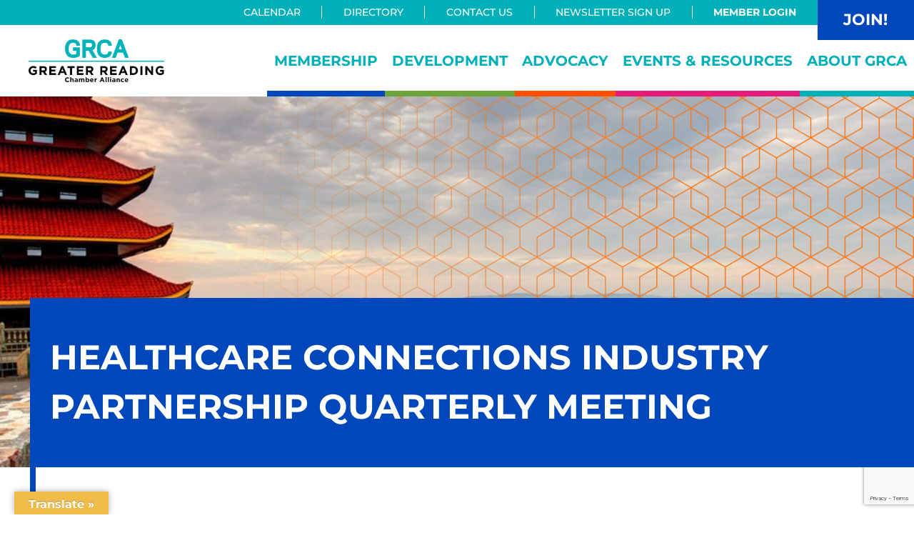

--- FILE ---
content_type: text/html; charset=utf-8
request_url: https://business.greaterreading.org/events/details/healthcare-connections-industry-partnership-quarterly-meeting-11489?calendarMonth=2023-09-01
body_size: 34325
content:

<!DOCTYPE html>
<html lang="en-US">
<head >
<!-- start injected HTML (CCID=1980) -->
<!-- page template: https://greaterreading.org/micronet-template/ -->
<base href="https://greaterreading.org/" />
<meta name="keywords" content="Healthcare Connections Industry Partnership Quarterly Meeting,Greater Reading Chamber Alliance,Reading,events,calendar,regional" />
<meta name="description" content="The Greater Reading Chamber Alliance (GRCA) is proud to announce that it is launching the Healthcare Connection Industry Partnership of the Greater Reading Region. The creation of this IP group is in response to the growing changes and challenges faced by the region s healthcare organizations The focus of this partn..." />
<link href="https://business.greaterreading.org/integration/customerdefinedcss?_=30cYAw2" rel="stylesheet" type="text/css" />
<!-- link for rss not inserted -->
<link rel="canonical" href="https://business.greaterreading.org/events/details/healthcare-connections-industry-partnership-quarterly-meeting-11489" />
<!-- end injected HTML -->

<meta charset="UTF-8" />
<meta name="viewport" content="width=device-width, initial-scale=1" />
<meta name="ROBOTS" content="NOINDEX, NOFOLLOW" />
	<style>img:is([sizes="auto" i], [sizes^="auto," i]) { contain-intrinsic-size: 3000px 1500px }</style>
	
	<!-- This site is optimized with the Yoast SEO plugin v26.8 - https://yoast.com/product/yoast-seo-wordpress/ -->
	<title>Healthcare Connections Industry Partnership Quarterly Meeting - Sep 13, 2023 - Greater Reading Chamber Alliance</title>
	
	
	
	
	<meta property="article:modified_time" content="2021-08-09T15:37:30+00:00" />
	<meta name="twitter:card" content="summary_large_image" />
	<meta name="twitter:label1" content="Est. reading time" />
	<meta name="twitter:data1" content="1 minute" />
	<script type="application/ld+json" class="yoast-schema-graph"></script>
	<!-- / Yoast SEO plugin. -->


<link rel='dns-prefetch' href='//translate.google.com' />
<link rel='dns-prefetch' href='//use.fontawesome.com' />
<link rel="alternate" type="application/rss+xml" title="Greater Reading Chamber Alliance &raquo; Feed" href="https://greaterreading.org/feed/" />
<link rel="alternate" type="application/rss+xml" title="Greater Reading Chamber Alliance &raquo; Comments Feed" href="https://greaterreading.org/comments/feed/" />
<link rel="preload" class="mai-preload" href="https://greaterreading.org/wp-content/fonts/montserrat/JTUQjIg1_i6t8kCHKm459WxRyS7m.woff2" as="font" type="font/woff2" crossorigin />
<link rel="preload" class="mai-preload" href="https://greaterreading.org/wp-content/fonts/montserrat/JTUQjIg1_i6t8kCHKm459WxRyS7m.woff2" as="font" type="font/woff2" crossorigin />
<link rel="preload" class="mai-preload" href="https://greaterreading.org/wp-content/fonts/montserrat/JTUSjIg1_i6t8kCHKm459Wlhyw.woff2" as="font" type="font/woff2" crossorigin />
<link rel="preload" class="mai-preload" href="https://greaterreading.org/wp-content/fonts/montserrat/JTUSjIg1_i6t8kCHKm459Wlhyw.woff2" as="font" type="font/woff2" crossorigin />
		<style>
			.lazyload,
			.lazyloading {
				max-width: 100%;
			}
		</style>
		<script type="text/javascript">
/* <![CDATA[ */
window._wpemojiSettings = {"baseUrl":"https:\/\/s.w.org\/images\/core\/emoji\/16.0.1\/72x72\/","ext":".png","svgUrl":"https:\/\/s.w.org\/images\/core\/emoji\/16.0.1\/svg\/","svgExt":".svg","source":{"concatemoji":"https:\/\/greaterreading.org\/wp-includes\/js\/wp-emoji-release.min.js?ver=6.8.3"}};
/*! This file is auto-generated */
!function(s,n){var o,i,e;function c(e){try{var t={supportTests:e,timestamp:(new Date).valueOf()};sessionStorage.setItem(o,JSON.stringify(t))}catch(e){}}function p(e,t,n){e.clearRect(0,0,e.canvas.width,e.canvas.height),e.fillText(t,0,0);var t=new Uint32Array(e.getImageData(0,0,e.canvas.width,e.canvas.height).data),a=(e.clearRect(0,0,e.canvas.width,e.canvas.height),e.fillText(n,0,0),new Uint32Array(e.getImageData(0,0,e.canvas.width,e.canvas.height).data));return t.every(function(e,t){return e===a[t]})}function u(e,t){e.clearRect(0,0,e.canvas.width,e.canvas.height),e.fillText(t,0,0);for(var n=e.getImageData(16,16,1,1),a=0;a<n.data.length;a++)if(0!==n.data[a])return!1;return!0}function f(e,t,n,a){switch(t){case"flag":return n(e,"\ud83c\udff3\ufe0f\u200d\u26a7\ufe0f","\ud83c\udff3\ufe0f\u200b\u26a7\ufe0f")?!1:!n(e,"\ud83c\udde8\ud83c\uddf6","\ud83c\udde8\u200b\ud83c\uddf6")&&!n(e,"\ud83c\udff4\udb40\udc67\udb40\udc62\udb40\udc65\udb40\udc6e\udb40\udc67\udb40\udc7f","\ud83c\udff4\u200b\udb40\udc67\u200b\udb40\udc62\u200b\udb40\udc65\u200b\udb40\udc6e\u200b\udb40\udc67\u200b\udb40\udc7f");case"emoji":return!a(e,"\ud83e\udedf")}return!1}function g(e,t,n,a){var r="undefined"!=typeof WorkerGlobalScope&&self instanceof WorkerGlobalScope?new OffscreenCanvas(300,150):s.createElement("canvas"),o=r.getContext("2d",{willReadFrequently:!0}),i=(o.textBaseline="top",o.font="600 32px Arial",{});return e.forEach(function(e){i[e]=t(o,e,n,a)}),i}function t(e){var t=s.createElement("script");t.src=e,t.defer=!0,s.head.appendChild(t)}"undefined"!=typeof Promise&&(o="wpEmojiSettingsSupports",i=["flag","emoji"],n.supports={everything:!0,everythingExceptFlag:!0},e=new Promise(function(e){s.addEventListener("DOMContentLoaded",e,{once:!0})}),new Promise(function(t){var n=function(){try{var e=JSON.parse(sessionStorage.getItem(o));if("object"==typeof e&&"number"==typeof e.timestamp&&(new Date).valueOf()<e.timestamp+604800&&"object"==typeof e.supportTests)return e.supportTests}catch(e){}return null}();if(!n){if("undefined"!=typeof Worker&&"undefined"!=typeof OffscreenCanvas&&"undefined"!=typeof URL&&URL.createObjectURL&&"undefined"!=typeof Blob)try{var e="postMessage("+g.toString()+"("+[JSON.stringify(i),f.toString(),p.toString(),u.toString()].join(",")+"));",a=new Blob([e],{type:"text/javascript"}),r=new Worker(URL.createObjectURL(a),{name:"wpTestEmojiSupports"});return void(r.onmessage=function(e){c(n=e.data),r.terminate(),t(n)})}catch(e){}c(n=g(i,f,p,u))}t(n)}).then(function(e){for(var t in e)n.supports[t]=e[t],n.supports.everything=n.supports.everything&&n.supports[t],"flag"!==t&&(n.supports.everythingExceptFlag=n.supports.everythingExceptFlag&&n.supports[t]);n.supports.everythingExceptFlag=n.supports.everythingExceptFlag&&!n.supports.flag,n.DOMReady=!1,n.readyCallback=function(){n.DOMReady=!0}}).then(function(){return e}).then(function(){var e;n.supports.everything||(n.readyCallback(),(e=n.source||{}).concatemoji?t(e.concatemoji):e.wpemoji&&e.twemoji&&(t(e.twemoji),t(e.wpemoji)))}))}((window,document),window._wpemojiSettings);
/* ]]> */
</script>
<!-- greaterreading.org is managing ads with Advanced Ads 2.0.16 – https://wpadvancedads.com/ --><script id="grcas-ready">
			window.advanced_ads_ready=function(e,a){a=a||"complete";var d=function(e){return"interactive"===a?"loading"!==e:"complete"===e};d(document.readyState)?e():document.addEventListener("readystatechange",(function(a){d(a.target.readyState)&&e()}),{once:"interactive"===a})},window.advanced_ads_ready_queue=window.advanced_ads_ready_queue||[];		</script>
		<style id='wp-emoji-styles-inline-css' type='text/css'>

	img.wp-smiley, img.emoji {
		display: inline !important;
		border: none !important;
		box-shadow: none !important;
		height: 1em !important;
		width: 1em !important;
		margin: 0 0.07em !important;
		vertical-align: -0.1em !important;
		background: none !important;
		padding: 0 !important;
	}
</style>
<link rel='stylesheet' id='wp-block-library-css' href='https://greaterreading.org/wp-includes/css/dist/block-library/style.min.css?ver=6.8.3' type='text/css' media='all' />
<style id='classic-theme-styles-inline-css' type='text/css'>
/*! This file is auto-generated */
.wp-block-button__link{color:#fff;background-color:#32373c;border-radius:9999px;box-shadow:none;text-decoration:none;padding:calc(.667em + 2px) calc(1.333em + 2px);font-size:1.125em}.wp-block-file__button{background:#32373c;color:#fff;text-decoration:none}
</style>
<link rel='stylesheet' id='bicb-carousel-style-css' href='https://greaterreading.org/wp-content/plugins/b-carousel-block/build/view.css?ver=6.8.3' type='text/css' media='all' />
<link rel='stylesheet' id='cb-carousel-style-css' href='https://greaterreading.org/wp-content/plugins/carousel-block/blocks/../build/carousel-legacy/style-index.css?ver=2.0.6' type='text/css' media='all' />
<style id='cb-carousel-v2-style-inline-css' type='text/css'>
.wp-block-cb-carousel-v2{position:relative}.wp-block-cb-carousel-v2[data-cb-pagination=true] .swiper-horizontal{margin-bottom:calc(var(--wp--custom--carousel-block--pagination-bullet-size, 8px)*4)}.wp-block-cb-carousel-v2 .cb-button-next,.wp-block-cb-carousel-v2 .cb-button-prev{color:var(--wp--custom--carousel-block--navigation-color,#000);height:var(--wp--custom--carousel-block--navigation-size,22px);margin-top:calc(0px - var(--wp--custom--carousel-block--navigation-size, 22px)/2);width:calc(var(--wp--custom--carousel-block--navigation-size, 22px)/44*27)}.wp-block-cb-carousel-v2 .cb-button-next:after,.wp-block-cb-carousel-v2 .cb-button-prev:after{font-size:var(--wp--custom--carousel-block--navigation-size,22px)}.wp-block-cb-carousel-v2 .cb-button-next:hover,.wp-block-cb-carousel-v2 .cb-button-prev:hover{color:var(--wp--custom--carousel-block--navigation-hover-color,var(--wp--custom--carousel-block--navigation-color,#000))}.wp-block-cb-carousel-v2 .cb-button-prev,.wp-block-cb-carousel-v2.cb-rtl .cb-button-next{left:calc(var(--wp--custom--carousel-block--navigation-size, 22px)*-1/44*27 - var(--wp--custom--carousel-block--navigation-sides-offset, 10px));right:auto}.wp-block-cb-carousel-v2 .cb-button-next,.wp-block-cb-carousel-v2.cb-rtl .cb-button-prev{left:auto;right:calc(var(--wp--custom--carousel-block--navigation-size, 22px)*-1/44*27 - var(--wp--custom--carousel-block--navigation-sides-offset, 10px))}.wp-block-cb-carousel-v2.cb-rtl .cb-button-next,.wp-block-cb-carousel-v2.cb-rtl .cb-button-prev{transform:scaleX(-1)}.wp-block-cb-carousel-v2 .cb-pagination.swiper-pagination-horizontal{bottom:var(--wp--custom--carousel-block--pagination-bottom,-20px);display:flex;justify-content:center;top:var(--wp--custom--carousel-block--pagination-top,auto)}.wp-block-cb-carousel-v2 .cb-pagination.swiper-pagination-horizontal.swiper-pagination-bullets .cb-pagination-bullet{margin:0 var(--wp--custom--carousel-block--pagination-bullet-horizontal-gap,4px)}.wp-block-cb-carousel-v2 .cb-pagination .cb-pagination-bullet{background:var(--wp--custom--carousel-block--pagination-bullet-color,var(--wp--custom--carousel-block--pagination-bullet-inactive-color,#000));height:var(--wp--custom--carousel-block--pagination-bullet-size,8px);opacity:var(--wp--custom--carousel-block--pagination-bullet-inactive-opacity,var(--wp--custom--carousel-block--pagination-bullet-opacity,.2));width:var(--wp--custom--carousel-block--pagination-bullet-size,8px)}.wp-block-cb-carousel-v2 .cb-pagination .cb-pagination-bullet.swiper-pagination-bullet-active{background:var(--wp--custom--carousel-block--pagination-bullet-active-color,#000);opacity:var(--wp--custom--carousel-block--pagination-bullet-active-opacity,1)}.wp-block-cb-carousel-v2 .cb-pagination .cb-pagination-bullet:not(.swiper-pagination-bullet-active):hover{background:var(--wp--custom--carousel-block--pagination-bullet-hover-color,var(--wp--custom--carousel-block--pagination-bullet-inactive-hover-color,var(--wp--custom--carousel-block--pagination-bullet-active-color,#000)));opacity:var(--wp--custom--carousel-block--pagination-bullet-inactive-hover-opacity,var(--wp--custom--carousel-block--pagination-bullet-inactive-opacity,.2))}.wp-block-cb-carousel-v2.alignfull .cb-button-next,.wp-block-cb-carousel-v2.alignfull .cb-button-prev{color:var(--wp--custom--carousel-block--navigation-alignfull-color,#000)}.wp-block-cb-carousel-v2.alignfull .cb-button-prev,.wp-block-cb-carousel-v2.alignfull.cb-rtl .cb-button-next{left:var(--wp--custom--carousel-block--navigation-sides-offset,10px);right:auto}.wp-block-cb-carousel-v2.alignfull .cb-button-next,.wp-block-cb-carousel-v2.alignfull.cb-rtl .cb-button-prev{left:auto;right:var(--wp--custom--carousel-block--navigation-sides-offset,10px)}.wp-block-cb-carousel-v2 .wp-block-image{margin-bottom:var(--wp--custom--carousel-block--image-margin-bottom,0);margin-top:var(--wp--custom--carousel-block--image-margin-top,0)}.wp-block-cb-carousel-v2 .wp-block-cover{margin-bottom:var(--wp--custom--carousel-block--cover-margin-bottom,0);margin-top:var(--wp--custom--carousel-block--cover-margin-top,0)}.wp-block-cb-carousel-v2 .wp-block-cover.aligncenter,.wp-block-cb-carousel-v2 .wp-block-image.aligncenter{margin-left:auto!important;margin-right:auto!important}

</style>
<link rel='stylesheet' id='ideabox-counter-block-css' href='https://greaterreading.org/wp-content/plugins/counter-block/build/style-index.css?ver=1628513942' type='text/css' media='all' />
<link rel='stylesheet' id='eedee-gutenslider-init-css' href='https://greaterreading.org/wp-content/plugins/gutenslider/build/gutenslider-init.css?ver=1699884716' type='text/css' media='all' />
<style id='safe-svg-svg-icon-style-inline-css' type='text/css'>
.safe-svg-cover{text-align:center}.safe-svg-cover .safe-svg-inside{display:inline-block;max-width:100%}.safe-svg-cover svg{fill:currentColor;height:100%;max-height:100%;max-width:100%;width:100%}

</style>
<style id='font-awesome-svg-styles-default-inline-css' type='text/css'>
.svg-inline--fa {
  display: inline-block;
  height: 1em;
  overflow: visible;
  vertical-align: -.125em;
}
</style>
<link rel='stylesheet' id='font-awesome-svg-styles-css' href='https://greaterreading.org/wp-content/uploads/font-awesome/v6.4.2/css/svg-with-js.css' type='text/css' media='all' />
<style id='font-awesome-svg-styles-inline-css' type='text/css'>
   .wp-block-font-awesome-icon svg::before,
   .wp-rich-text-font-awesome-icon svg::before {content: unset;}
</style>
<style id='global-styles-inline-css' type='text/css'>
:root{--wp--preset--aspect-ratio--square: 1;--wp--preset--aspect-ratio--4-3: 4/3;--wp--preset--aspect-ratio--3-4: 3/4;--wp--preset--aspect-ratio--3-2: 3/2;--wp--preset--aspect-ratio--2-3: 2/3;--wp--preset--aspect-ratio--16-9: 16/9;--wp--preset--aspect-ratio--9-16: 9/16;--wp--preset--color--black: #000000;--wp--preset--color--cyan-bluish-gray: #abb8c3;--wp--preset--color--white: #ffffff;--wp--preset--color--pale-pink: #f78da7;--wp--preset--color--vivid-red: #cf2e2e;--wp--preset--color--luminous-vivid-orange: #ff6900;--wp--preset--color--luminous-vivid-amber: #fcb900;--wp--preset--color--light-green-cyan: #7bdcb5;--wp--preset--color--vivid-green-cyan: #00d084;--wp--preset--color--pale-cyan-blue: #8ed1fc;--wp--preset--color--vivid-cyan-blue: #0693e3;--wp--preset--color--vivid-purple: #9b51e0;--wp--preset--gradient--vivid-cyan-blue-to-vivid-purple: linear-gradient(135deg,rgba(6,147,227,1) 0%,rgb(155,81,224) 100%);--wp--preset--gradient--light-green-cyan-to-vivid-green-cyan: linear-gradient(135deg,rgb(122,220,180) 0%,rgb(0,208,130) 100%);--wp--preset--gradient--luminous-vivid-amber-to-luminous-vivid-orange: linear-gradient(135deg,rgba(252,185,0,1) 0%,rgba(255,105,0,1) 100%);--wp--preset--gradient--luminous-vivid-orange-to-vivid-red: linear-gradient(135deg,rgba(255,105,0,1) 0%,rgb(207,46,46) 100%);--wp--preset--gradient--very-light-gray-to-cyan-bluish-gray: linear-gradient(135deg,rgb(238,238,238) 0%,rgb(169,184,195) 100%);--wp--preset--gradient--cool-to-warm-spectrum: linear-gradient(135deg,rgb(74,234,220) 0%,rgb(151,120,209) 20%,rgb(207,42,186) 40%,rgb(238,44,130) 60%,rgb(251,105,98) 80%,rgb(254,248,76) 100%);--wp--preset--gradient--blush-light-purple: linear-gradient(135deg,rgb(255,206,236) 0%,rgb(152,150,240) 100%);--wp--preset--gradient--blush-bordeaux: linear-gradient(135deg,rgb(254,205,165) 0%,rgb(254,45,45) 50%,rgb(107,0,62) 100%);--wp--preset--gradient--luminous-dusk: linear-gradient(135deg,rgb(255,203,112) 0%,rgb(199,81,192) 50%,rgb(65,88,208) 100%);--wp--preset--gradient--pale-ocean: linear-gradient(135deg,rgb(255,245,203) 0%,rgb(182,227,212) 50%,rgb(51,167,181) 100%);--wp--preset--gradient--electric-grass: linear-gradient(135deg,rgb(202,248,128) 0%,rgb(113,206,126) 100%);--wp--preset--gradient--midnight: linear-gradient(135deg,rgb(2,3,129) 0%,rgb(40,116,252) 100%);--wp--preset--font-size--small: 13px;--wp--preset--font-size--medium: 20px;--wp--preset--font-size--large: 36px;--wp--preset--font-size--x-large: 42px;--wp--preset--spacing--20: 0.44rem;--wp--preset--spacing--30: 0.67rem;--wp--preset--spacing--40: 1rem;--wp--preset--spacing--50: 1.5rem;--wp--preset--spacing--60: 2.25rem;--wp--preset--spacing--70: 3.38rem;--wp--preset--spacing--80: 5.06rem;--wp--preset--shadow--natural: 6px 6px 9px rgba(0, 0, 0, 0.2);--wp--preset--shadow--deep: 12px 12px 50px rgba(0, 0, 0, 0.4);--wp--preset--shadow--sharp: 6px 6px 0px rgba(0, 0, 0, 0.2);--wp--preset--shadow--outlined: 6px 6px 0px -3px rgba(255, 255, 255, 1), 6px 6px rgba(0, 0, 0, 1);--wp--preset--shadow--crisp: 6px 6px 0px rgba(0, 0, 0, 1);}:where(.is-layout-flex){gap: 0.5em;}:where(.is-layout-grid){gap: 0.5em;}body .is-layout-flex{display: flex;}.is-layout-flex{flex-wrap: wrap;align-items: center;}.is-layout-flex > :is(*, div){margin: 0;}body .is-layout-grid{display: grid;}.is-layout-grid > :is(*, div){margin: 0;}:where(.wp-block-columns.is-layout-flex){gap: 2em;}:where(.wp-block-columns.is-layout-grid){gap: 2em;}:where(.wp-block-post-template.is-layout-flex){gap: 1.25em;}:where(.wp-block-post-template.is-layout-grid){gap: 1.25em;}.has-black-color{color: var(--wp--preset--color--black) !important;}.has-cyan-bluish-gray-color{color: var(--wp--preset--color--cyan-bluish-gray) !important;}.has-white-color{color: var(--wp--preset--color--white) !important;}.has-pale-pink-color{color: var(--wp--preset--color--pale-pink) !important;}.has-vivid-red-color{color: var(--wp--preset--color--vivid-red) !important;}.has-luminous-vivid-orange-color{color: var(--wp--preset--color--luminous-vivid-orange) !important;}.has-luminous-vivid-amber-color{color: var(--wp--preset--color--luminous-vivid-amber) !important;}.has-light-green-cyan-color{color: var(--wp--preset--color--light-green-cyan) !important;}.has-vivid-green-cyan-color{color: var(--wp--preset--color--vivid-green-cyan) !important;}.has-pale-cyan-blue-color{color: var(--wp--preset--color--pale-cyan-blue) !important;}.has-vivid-cyan-blue-color{color: var(--wp--preset--color--vivid-cyan-blue) !important;}.has-vivid-purple-color{color: var(--wp--preset--color--vivid-purple) !important;}.has-black-background-color{background-color: var(--wp--preset--color--black) !important;}.has-cyan-bluish-gray-background-color{background-color: var(--wp--preset--color--cyan-bluish-gray) !important;}.has-white-background-color{background-color: var(--wp--preset--color--white) !important;}.has-pale-pink-background-color{background-color: var(--wp--preset--color--pale-pink) !important;}.has-vivid-red-background-color{background-color: var(--wp--preset--color--vivid-red) !important;}.has-luminous-vivid-orange-background-color{background-color: var(--wp--preset--color--luminous-vivid-orange) !important;}.has-luminous-vivid-amber-background-color{background-color: var(--wp--preset--color--luminous-vivid-amber) !important;}.has-light-green-cyan-background-color{background-color: var(--wp--preset--color--light-green-cyan) !important;}.has-vivid-green-cyan-background-color{background-color: var(--wp--preset--color--vivid-green-cyan) !important;}.has-pale-cyan-blue-background-color{background-color: var(--wp--preset--color--pale-cyan-blue) !important;}.has-vivid-cyan-blue-background-color{background-color: var(--wp--preset--color--vivid-cyan-blue) !important;}.has-vivid-purple-background-color{background-color: var(--wp--preset--color--vivid-purple) !important;}.has-black-border-color{border-color: var(--wp--preset--color--black) !important;}.has-cyan-bluish-gray-border-color{border-color: var(--wp--preset--color--cyan-bluish-gray) !important;}.has-white-border-color{border-color: var(--wp--preset--color--white) !important;}.has-pale-pink-border-color{border-color: var(--wp--preset--color--pale-pink) !important;}.has-vivid-red-border-color{border-color: var(--wp--preset--color--vivid-red) !important;}.has-luminous-vivid-orange-border-color{border-color: var(--wp--preset--color--luminous-vivid-orange) !important;}.has-luminous-vivid-amber-border-color{border-color: var(--wp--preset--color--luminous-vivid-amber) !important;}.has-light-green-cyan-border-color{border-color: var(--wp--preset--color--light-green-cyan) !important;}.has-vivid-green-cyan-border-color{border-color: var(--wp--preset--color--vivid-green-cyan) !important;}.has-pale-cyan-blue-border-color{border-color: var(--wp--preset--color--pale-cyan-blue) !important;}.has-vivid-cyan-blue-border-color{border-color: var(--wp--preset--color--vivid-cyan-blue) !important;}.has-vivid-purple-border-color{border-color: var(--wp--preset--color--vivid-purple) !important;}.has-vivid-cyan-blue-to-vivid-purple-gradient-background{background: var(--wp--preset--gradient--vivid-cyan-blue-to-vivid-purple) !important;}.has-light-green-cyan-to-vivid-green-cyan-gradient-background{background: var(--wp--preset--gradient--light-green-cyan-to-vivid-green-cyan) !important;}.has-luminous-vivid-amber-to-luminous-vivid-orange-gradient-background{background: var(--wp--preset--gradient--luminous-vivid-amber-to-luminous-vivid-orange) !important;}.has-luminous-vivid-orange-to-vivid-red-gradient-background{background: var(--wp--preset--gradient--luminous-vivid-orange-to-vivid-red) !important;}.has-very-light-gray-to-cyan-bluish-gray-gradient-background{background: var(--wp--preset--gradient--very-light-gray-to-cyan-bluish-gray) !important;}.has-cool-to-warm-spectrum-gradient-background{background: var(--wp--preset--gradient--cool-to-warm-spectrum) !important;}.has-blush-light-purple-gradient-background{background: var(--wp--preset--gradient--blush-light-purple) !important;}.has-blush-bordeaux-gradient-background{background: var(--wp--preset--gradient--blush-bordeaux) !important;}.has-luminous-dusk-gradient-background{background: var(--wp--preset--gradient--luminous-dusk) !important;}.has-pale-ocean-gradient-background{background: var(--wp--preset--gradient--pale-ocean) !important;}.has-electric-grass-gradient-background{background: var(--wp--preset--gradient--electric-grass) !important;}.has-midnight-gradient-background{background: var(--wp--preset--gradient--midnight) !important;}.has-small-font-size{font-size: var(--wp--preset--font-size--small) !important;}.has-medium-font-size{font-size: var(--wp--preset--font-size--medium) !important;}.has-large-font-size{font-size: var(--wp--preset--font-size--large) !important;}.has-x-large-font-size{font-size: var(--wp--preset--font-size--x-large) !important;}
:where(.wp-block-post-template.is-layout-flex){gap: 1.25em;}:where(.wp-block-post-template.is-layout-grid){gap: 1.25em;}
:where(.wp-block-columns.is-layout-flex){gap: 2em;}:where(.wp-block-columns.is-layout-grid){gap: 2em;}
:root :where(.wp-block-pullquote){font-size: 1.5em;line-height: 1.6;}
</style>
<link rel='stylesheet' id='google-language-translator-css' href='https://greaterreading.org/wp-content/plugins/google-language-translator/css/style.css?ver=6.0.20' type='text/css' media='' />
<link rel='stylesheet' id='glt-toolbar-styles-css' href='https://greaterreading.org/wp-content/plugins/google-language-translator/css/toolbar.css?ver=6.0.20' type='text/css' media='' />
<link rel='stylesheet' id='wp-components-css' href='https://greaterreading.org/wp-includes/css/dist/components/style.min.css?ver=6.8.3' type='text/css' media='all' />
<link rel='stylesheet' id='godaddy-styles-css' href='https://greaterreading.org/wp-content/plugins/coblocks/includes/Dependencies/GoDaddy/Styles/build/latest.css?ver=2.0.2' type='text/css' media='all' />
<link rel='stylesheet' id='megamenu-css' href='https://greaterreading.org/wp-content/uploads/maxmegamenu/style.css?ver=67ba75' type='text/css' media='all' />
<link rel='stylesheet' id='dashicons-css' href='https://greaterreading.org/wp-includes/css/dashicons.min.css?ver=6.8.3' type='text/css' media='all' />
<link rel='stylesheet' id='mai-engine-main-css' href='https://greaterreading.org/wp-content/plugins/mai-engine/assets/css/main.min.css?ver=2.37.0.91820251403' type='text/css' media='all' />
<link rel='stylesheet' id='mai-engine-header-css' href='https://greaterreading.org/wp-content/plugins/mai-engine/assets/css/header.min.css?ver=2.37.0.91820251403' type='text/css' media='all' />
<link rel='stylesheet' id='mai-engine-page-header-css' href='https://greaterreading.org/wp-content/plugins/mai-engine/assets/css/page-header.min.css?ver=2.37.0.91820251403' type='text/css' media='all' />
<link rel='stylesheet' id='mai-engine-blocks-css' href='https://greaterreading.org/wp-content/plugins/mai-engine/assets/css/blocks.min.css?ver=2.37.0.91820251403' type='text/css' media='all' />
<link rel='stylesheet' id='mai-engine-utilities-css' href='https://greaterreading.org/wp-content/plugins/mai-engine/assets/css/utilities.min.css?ver=2.37.0.91820251403' type='text/css' media='all' />
<link rel='stylesheet' id='mai-engine-desktop-css' href='https://greaterreading.org/wp-content/plugins/mai-engine/assets/css/desktop.min.css?ver=2.37.0.91820251403' type='text/css' media='only screen and (min-width:1116px)' />
<link rel='stylesheet' id='grca-css' href='https://greaterreading.org/wp-content/themes/grca/style.css?ver=1.0.0.1820241429' type='text/css' media='all' />
<style id='grca-inline-css' type='text/css'>
:root {
  --grca-hub-color-primary: var(--grca-hub-color-teal);
  --grca-hub-color-primary-darker: var(--grca-hub-color-teal-darker);
  --grca-hub-color-primary-lighter: var(--grca-hub-color-teal-lighter);
  --grca-hub-color-primary-hover: var(--grca-hub-color-teal-hover);
  --grca-hub-color-primary-hover-dark: var(--grca-hub-color-teal-hover-dark);
}
</style>
<link rel='stylesheet' id='font-awesome-official-css' href='https://use.fontawesome.com/releases/v6.4.2/css/all.css' type='text/css' media='all' integrity="sha384-blOohCVdhjmtROpu8+CfTnUWham9nkX7P7OZQMst+RUnhtoY/9qemFAkIKOYxDI3" crossorigin="anonymous" />
<link rel='stylesheet' id='font-awesome-official-v4shim-css' href='https://use.fontawesome.com/releases/v6.4.2/css/v4-shims.css' type='text/css' media='all' integrity="sha384-IqMDcR2qh8kGcGdRrxwop5R2GiUY5h8aDR/LhYxPYiXh3sAAGGDkFvFqWgFvTsTd" crossorigin="anonymous" />
<script type="text/javascript" src="https://greaterreading.org/wp-includes/js/jquery/jquery.min.js?ver=3.7.1" id="jquery-core-js"></script>
<link rel="alternate" title="JSON" type="application/json" href="https://greaterreading.org/wp-json/wp/v2/pages/549" /><link rel="EditURI" type="application/rsd+xml" title="RSD" href="https://greaterreading.org/xmlrpc.php?rsd" />
<meta name="generator" content="WordPress 6.8.3" />
<link rel='shortlink' href='https://greaterreading.org/?p=549' />


<style>div#glt-translate-trigger {
font-family: inherit;
}#google_language_translator a{display:none!important;}div.skiptranslate.goog-te-gadget{display:inline!important;}.goog-te-gadget{color:transparent!important;}.goog-te-gadget{font-size:0px!important;}.goog-branding{display:none;}.goog-tooltip{display: none!important;}.goog-tooltip:hover{display: none!important;}.goog-text-highlight{background-color:transparent!important;border:none!important;box-shadow:none!important;}#google_language_translator{display:none;}#google_language_translator select.goog-te-combo{color:#32373c;}div.skiptranslate{display:none!important;}body{top:0px!important;}#goog-gt-{display:none!important;}font font{background-color:transparent!important;box-shadow:none!important;position:initial!important;}#glt-translate-trigger{left:20px;right:auto;}#glt-translate-trigger > span{color:#ffffff;}#glt-translate-trigger{background:#efbd47;}</style><meta name="facebook-domain-verification" content="cchpl3zxozn9m02k56mff2bvnvgb5w" />		<script>
			document.documentElement.className = document.documentElement.className.replace('no-js', 'js');
		</script>
				<style>
			.no-js img.lazyload {
				display: none;
			}

			figure.wp-block-image img.lazyloading {
				min-width: 150px;
			}

			.lazyload,
			.lazyloading {
				--smush-placeholder-width: 100px;
				--smush-placeholder-aspect-ratio: 1/1;
				width: var(--smush-image-width, var(--smush-placeholder-width)) !important;
				aspect-ratio: var(--smush-image-aspect-ratio, var(--smush-placeholder-aspect-ratio)) !important;
			}

						.lazyload, .lazyloading {
				opacity: 0;
			}

			.lazyloaded {
				opacity: 1;
				transition: opacity 400ms;
				transition-delay: 0ms;
			}

					</style>
		<!-- Google Tag Manager -->
<script>(function(w,d,s,l,i){w[l]=w[l]||[];w[l].push({'gtm.start':
new Date().getTime(),event:'gtm.js'});var f=d.getElementsByTagName(s)[0],
j=d.createElement(s),dl=l!='dataLayer'?'&l='+l:'';j.async=true;j.src=
'https://www.googletagmanager.com/gtm.js?id='+i+dl;f.parentNode.insertBefore(j,f);
})(window,document,'script','dataLayer','GTM-P5RQ4FQ');</script>
<!-- End Google Tag Manager -->

<!-- Global site tag (gtag.js) - Google Analytics -->
<script async src="https://www.googletagmanager.com/gtag/js?id=UA-114779454-1"></script>
<script>
  window.dataLayer = window.dataLayer || [];
  function gtag(){dataLayer.push(arguments);}
  gtag('js', new Date());

  gtag('config', 'UA-114779454-1');
</script>

<meta name="google-site-verification" content="HNGTT4_ZBwIYLq00XebpdIYTyGqR2yfw1m00-ieu0G0" />
<meta name="google-site-verification" content="qS_u2Nq4dQetUsRRfASZKpUTCORRR_Q25oWof595GOM" />
<meta name="msvalidate.01" content="0BAF647A7D2F80DBCCB90922D1DC0FE8" />

<script>window.CMS=1;</script><link rel="icon" href="https://greaterreading.org/wp-content/uploads/2023/12/cropped-GRCA_Square_Logo_social-32x32.jpg" sizes="32x32" />
<link rel="icon" href="https://greaterreading.org/wp-content/uploads/2023/12/cropped-GRCA_Square_Logo_social-192x192.jpg" sizes="192x192" />
<link rel="apple-touch-icon" href="https://greaterreading.org/wp-content/uploads/2023/12/cropped-GRCA_Square_Logo_social-180x180.jpg" />
<meta name="msapplication-TileImage" content="https://greaterreading.org/wp-content/uploads/2023/12/cropped-GRCA_Square_Logo_social-270x270.jpg" />
		<style type="text/css" id="wp-custom-css">
			.wp-block-eedee-block-gutenslider .wp-block-eedee-block-gutenslide div.eedee-background-div{
	position: unset;
}

.page-id-27013 .page-header-wrap,
.page-id-27013 .content-sidebar-wrap,
.page-id-29176 .page-header-wrap,
.page-id-29176 .content-sidebar-wrap{
	display: block !important;
}

/* Hides sidebar on Branding Campaign page and Member Storiespage */
.page-id-27013 .content-sidebar-wrap > .sidebar,
.page-id-29176 .content-sidebar-wrap > .sidebar{
	display: none;
}

.home .grca-home-ctas .grca-cta{
	margin-top: 0;
}

ul.company-socials{
	list-style: none;
	text-align: center;
}

ul.company-socials li{
	display: inline-block;
	padding: 0 6px;
}

#gutenslider-jm5xs9esi.wp-block-eedee-block-gutenslider.gs-frontend.gs-finished-layout:not(.adaptive-height):not(.slides-auto) .eedee-background-div, 
#gutenslider-jm5xs9esi.wp-block-eedee-block-gutenslider.gs-frontend.gs-finished-layout:not(.adaptive-height):not(.slides-auto) .eedee-swiper-outer{
	height: 100% !important;
}

@media only screen and (min-width: 1000px){
	
	.before-header ul li{
		font-size: var(--font-size-xs);
	}
	
}


@media only screen and (max-width: 999px){
	
	.before-header ul li{
		font-size: 0.6rem;
	}
	
}		</style>
		<style id="mai-inline-styles">.header-stuck,:root{--custom-logo-width:100px;}:root{--breakpoint-xs:446px;--breakpoint-sm:670px;--breakpoint-md:893px;--breakpoint-lg:1116px;--breakpoint-xl:1340px;--title-area-padding-mobile:16px;--header-shrink-offset:15px;--body-font-family:Montserrat;--body-font-weight:500;--body-font-weight-bold:700;--heading-font-family:Montserrat;--heading-font-weight:700;--alt-font-family:unset;--alt-font-weight:400;--color-black:#000000;--color-white:#ffffff;--color-header:#ffffff;--color-background:#ffffff;--color-alt:#f8f9fa;--color-body:#231f20;--color-heading:#00b0b9;--color-link:#007bff;--color-link-light:#2990ff;--color-link-dark:#0063cc;--color-primary:#007bff;--color-primary-light:#2990ff;--color-primary-dark:#0063cc;--color-secondary:#6c747d;--color-secondary-light:#818992;--color-secondary-dark:#555b62;--color-custom-1:#00b0b9;--button-color:var(--color-white);--button-secondary-color:var(--color-white);--button-link-url:url('https://greaterreading.org/wp-content/plugins/mai-icons/icons/svgs/regular/arrow-right.svg');--pagination-next-url:url('https://greaterreading.org/wp-content/plugins/mai-icons/icons/svgs/regular/arrow-right.svg');--pagination-previous-url:url('https://greaterreading.org/wp-content/plugins/mai-icons/icons/svgs/regular/arrow-left.svg');--entry-next-url:url('https://greaterreading.org/wp-content/plugins/mai-icons/icons/svgs/regular/arrow-right.svg');--entry-previous-url:url('https://greaterreading.org/wp-content/plugins/mai-icons/icons/svgs/regular/arrow-left.svg');--search-url:url('https://greaterreading.org/wp-content/plugins/mai-icons/icons/svgs/regular/search.svg');--page-header-background:#f8f9fa;--page-header-overlay-opacity:0;--page-header-padding-top:22vw;--page-header-padding-bottom:0px;--page-header-inner-max-width:var(--breakpoint-lg);--page-header-justify-content:start;--page-header-text-align:start;}.header-right{--menu-justify-content:flex-end;}.has-black-color{color:var(--color-black) !important;--body-color:var(--color-black);--heading-color:var(--color-black);--caption-color:var(--color-black);--cite-color:var(--color-black);}.has-black-background-color{background-color:var(--color-black) !important;}.has-white-color{color:var(--color-white) !important;--body-color:var(--color-white);--heading-color:var(--color-white);--caption-color:var(--color-white);--cite-color:var(--color-white);}.has-white-background-color{background-color:var(--color-white) !important;}.has-header-color{color:var(--color-header) !important;--body-color:var(--color-header);--heading-color:var(--color-header);--caption-color:var(--color-header);--cite-color:var(--color-header);}.has-header-background-color{background-color:var(--color-header) !important;}.has-background-color{color:var(--color-background) !important;--body-color:var(--color-background);--heading-color:var(--color-background);--caption-color:var(--color-background);--cite-color:var(--color-background);}.has-background-background-color{background-color:var(--color-background) !important;}.has-alt-color{color:var(--color-alt) !important;--body-color:var(--color-alt);--heading-color:var(--color-alt);--caption-color:var(--color-alt);--cite-color:var(--color-alt);}.has-alt-background-color{background-color:var(--color-alt) !important;}.has-body-color{color:var(--color-body) !important;--body-color:var(--color-body);--heading-color:var(--color-body);--caption-color:var(--color-body);--cite-color:var(--color-body);}.has-body-background-color{background-color:var(--color-body) !important;}.has-heading-color{color:var(--color-heading) !important;--body-color:var(--color-heading);--heading-color:var(--color-heading);--caption-color:var(--color-heading);--cite-color:var(--color-heading);}.has-heading-background-color{background-color:var(--color-heading) !important;}.has-links-color{color:var(--color-link) !important;--body-color:var(--color-link);--heading-color:var(--color-link);--caption-color:var(--color-link);--cite-color:var(--color-link);}.has-links-background-color{background-color:var(--color-link) !important;}.has-primary-color{color:var(--color-primary) !important;--body-color:var(--color-primary);--heading-color:var(--color-primary);--caption-color:var(--color-primary);--cite-color:var(--color-primary);}.has-primary-background-color{background-color:var(--color-primary) !important;}.has-secondary-color{color:var(--color-secondary) !important;--body-color:var(--color-secondary);--heading-color:var(--color-secondary);--caption-color:var(--color-secondary);--cite-color:var(--color-secondary);}.has-secondary-background-color{background-color:var(--color-secondary) !important;}.has-custom-1-color{color:var(--color-custom-1) !important;--body-color:var(--color-custom-1);--heading-color:var(--color-custom-1);--caption-color:var(--color-custom-1);--cite-color:var(--color-custom-1);}.has-custom-1-background-color{background-color:var(--color-custom-1) !important;}@media (min-width: 1116px){:root{--custom-logo-width:190px;--title-area-padding-desktop:9px;}}/* cyrillic-ext */
@font-face {
  font-family: 'Montserrat';
  font-style: italic;
  font-weight: 500;
  font-display: swap;
  src: url(https://greaterreading.org/wp-content/fonts/montserrat/10485e2dd6689bd9c00510de34d0d2cc) format('woff2');
  unicode-range: U+0460-052F, U+1C80-1C8A, U+20B4, U+2DE0-2DFF, U+A640-A69F, U+FE2E-FE2F;
}
/* cyrillic */
@font-face {
  font-family: 'Montserrat';
  font-style: italic;
  font-weight: 500;
  font-display: swap;
  src: url(https://greaterreading.org/wp-content/fonts/montserrat/0461f5ce2660eac6fee354bdface8dfc) format('woff2');
  unicode-range: U+0301, U+0400-045F, U+0490-0491, U+04B0-04B1, U+2116;
}
/* vietnamese */
@font-face {
  font-family: 'Montserrat';
  font-style: italic;
  font-weight: 500;
  font-display: swap;
  src: url(https://greaterreading.org/wp-content/fonts/montserrat/3f93f1c1f31fd32ad7915339041744f9) format('woff2');
  unicode-range: U+0102-0103, U+0110-0111, U+0128-0129, U+0168-0169, U+01A0-01A1, U+01AF-01B0, U+0300-0301, U+0303-0304, U+0308-0309, U+0323, U+0329, U+1EA0-1EF9, U+20AB;
}
/* latin-ext */
@font-face {
  font-family: 'Montserrat';
  font-style: italic;
  font-weight: 500;
  font-display: swap;
  src: url(https://greaterreading.org/wp-content/fonts/montserrat/0475ea9fe78522d9d851b397bf5bdbcf) format('woff2');
  unicode-range: U+0100-02BA, U+02BD-02C5, U+02C7-02CC, U+02CE-02D7, U+02DD-02FF, U+0304, U+0308, U+0329, U+1D00-1DBF, U+1E00-1E9F, U+1EF2-1EFF, U+2020, U+20A0-20AB, U+20AD-20C0, U+2113, U+2C60-2C7F, U+A720-A7FF;
}
/* latin */
@font-face {
  font-family: 'Montserrat';
  font-style: italic;
  font-weight: 500;
  font-display: swap;
  src: url(https://greaterreading.org/wp-content/fonts/montserrat/99842df2ae79c11a8406b04d72b6dd5a) format('woff2');
  unicode-range: U+0000-00FF, U+0131, U+0152-0153, U+02BB-02BC, U+02C6, U+02DA, U+02DC, U+0304, U+0308, U+0329, U+2000-206F, U+20AC, U+2122, U+2191, U+2193, U+2212, U+2215, U+FEFF, U+FFFD;
}
/* cyrillic-ext */
@font-face {
  font-family: 'Montserrat';
  font-style: italic;
  font-weight: 700;
  font-display: swap;
  src: url(https://greaterreading.org/wp-content/fonts/montserrat/10485e2dd6689bd9c00510de34d0d2cc) format('woff2');
  unicode-range: U+0460-052F, U+1C80-1C8A, U+20B4, U+2DE0-2DFF, U+A640-A69F, U+FE2E-FE2F;
}
/* cyrillic */
@font-face {
  font-family: 'Montserrat';
  font-style: italic;
  font-weight: 700;
  font-display: swap;
  src: url(https://greaterreading.org/wp-content/fonts/montserrat/0461f5ce2660eac6fee354bdface8dfc) format('woff2');
  unicode-range: U+0301, U+0400-045F, U+0490-0491, U+04B0-04B1, U+2116;
}
/* vietnamese */
@font-face {
  font-family: 'Montserrat';
  font-style: italic;
  font-weight: 700;
  font-display: swap;
  src: url(https://greaterreading.org/wp-content/fonts/montserrat/3f93f1c1f31fd32ad7915339041744f9) format('woff2');
  unicode-range: U+0102-0103, U+0110-0111, U+0128-0129, U+0168-0169, U+01A0-01A1, U+01AF-01B0, U+0300-0301, U+0303-0304, U+0308-0309, U+0323, U+0329, U+1EA0-1EF9, U+20AB;
}
/* latin-ext */
@font-face {
  font-family: 'Montserrat';
  font-style: italic;
  font-weight: 700;
  font-display: swap;
  src: url(https://greaterreading.org/wp-content/fonts/montserrat/0475ea9fe78522d9d851b397bf5bdbcf) format('woff2');
  unicode-range: U+0100-02BA, U+02BD-02C5, U+02C7-02CC, U+02CE-02D7, U+02DD-02FF, U+0304, U+0308, U+0329, U+1D00-1DBF, U+1E00-1E9F, U+1EF2-1EFF, U+2020, U+20A0-20AB, U+20AD-20C0, U+2113, U+2C60-2C7F, U+A720-A7FF;
}
/* latin */
@font-face {
  font-family: 'Montserrat';
  font-style: italic;
  font-weight: 700;
  font-display: swap;
  src: url(https://greaterreading.org/wp-content/fonts/montserrat/99842df2ae79c11a8406b04d72b6dd5a) format('woff2');
  unicode-range: U+0000-00FF, U+0131, U+0152-0153, U+02BB-02BC, U+02C6, U+02DA, U+02DC, U+0304, U+0308, U+0329, U+2000-206F, U+20AC, U+2122, U+2191, U+2193, U+2212, U+2215, U+FEFF, U+FFFD;
}
/* cyrillic-ext */
@font-face {
  font-family: 'Montserrat';
  font-style: normal;
  font-weight: 500;
  font-display: swap;
  src: url(https://greaterreading.org/wp-content/fonts/montserrat/b2c533f9543080adfa9e2831562a24f6) format('woff2');
  unicode-range: U+0460-052F, U+1C80-1C8A, U+20B4, U+2DE0-2DFF, U+A640-A69F, U+FE2E-FE2F;
}
/* cyrillic */
@font-face {
  font-family: 'Montserrat';
  font-style: normal;
  font-weight: 500;
  font-display: swap;
  src: url(https://greaterreading.org/wp-content/fonts/montserrat/79ee104ccfbdaecd753a80bf9141d4e3) format('woff2');
  unicode-range: U+0301, U+0400-045F, U+0490-0491, U+04B0-04B1, U+2116;
}
/* vietnamese */
@font-face {
  font-family: 'Montserrat';
  font-style: normal;
  font-weight: 500;
  font-display: swap;
  src: url(https://greaterreading.org/wp-content/fonts/montserrat/1f0b86b9e793f72140880e3f548df3f0) format('woff2');
  unicode-range: U+0102-0103, U+0110-0111, U+0128-0129, U+0168-0169, U+01A0-01A1, U+01AF-01B0, U+0300-0301, U+0303-0304, U+0308-0309, U+0323, U+0329, U+1EA0-1EF9, U+20AB;
}
/* latin-ext */
@font-face {
  font-family: 'Montserrat';
  font-style: normal;
  font-weight: 500;
  font-display: swap;
  src: url(https://greaterreading.org/wp-content/fonts/montserrat/ccd96bf80fa60bc85f4078b7e722ef4f) format('woff2');
  unicode-range: U+0100-02BA, U+02BD-02C5, U+02C7-02CC, U+02CE-02D7, U+02DD-02FF, U+0304, U+0308, U+0329, U+1D00-1DBF, U+1E00-1E9F, U+1EF2-1EFF, U+2020, U+20A0-20AB, U+20AD-20C0, U+2113, U+2C60-2C7F, U+A720-A7FF;
}
/* latin */
@font-face {
  font-family: 'Montserrat';
  font-style: normal;
  font-weight: 500;
  font-display: swap;
  src: url(https://greaterreading.org/wp-content/fonts/montserrat/e56e84e5400935b69a2094c983ab210f) format('woff2');
  unicode-range: U+0000-00FF, U+0131, U+0152-0153, U+02BB-02BC, U+02C6, U+02DA, U+02DC, U+0304, U+0308, U+0329, U+2000-206F, U+20AC, U+2122, U+2191, U+2193, U+2212, U+2215, U+FEFF, U+FFFD;
}
/* cyrillic-ext */
@font-face {
  font-family: 'Montserrat';
  font-style: normal;
  font-weight: 700;
  font-display: swap;
  src: url(https://greaterreading.org/wp-content/fonts/montserrat/b2c533f9543080adfa9e2831562a24f6) format('woff2');
  unicode-range: U+0460-052F, U+1C80-1C8A, U+20B4, U+2DE0-2DFF, U+A640-A69F, U+FE2E-FE2F;
}
/* cyrillic */
@font-face {
  font-family: 'Montserrat';
  font-style: normal;
  font-weight: 700;
  font-display: swap;
  src: url(https://greaterreading.org/wp-content/fonts/montserrat/79ee104ccfbdaecd753a80bf9141d4e3) format('woff2');
  unicode-range: U+0301, U+0400-045F, U+0490-0491, U+04B0-04B1, U+2116;
}
/* vietnamese */
@font-face {
  font-family: 'Montserrat';
  font-style: normal;
  font-weight: 700;
  font-display: swap;
  src: url(https://greaterreading.org/wp-content/fonts/montserrat/1f0b86b9e793f72140880e3f548df3f0) format('woff2');
  unicode-range: U+0102-0103, U+0110-0111, U+0128-0129, U+0168-0169, U+01A0-01A1, U+01AF-01B0, U+0300-0301, U+0303-0304, U+0308-0309, U+0323, U+0329, U+1EA0-1EF9, U+20AB;
}
/* latin-ext */
@font-face {
  font-family: 'Montserrat';
  font-style: normal;
  font-weight: 700;
  font-display: swap;
  src: url(https://greaterreading.org/wp-content/fonts/montserrat/ccd96bf80fa60bc85f4078b7e722ef4f) format('woff2');
  unicode-range: U+0100-02BA, U+02BD-02C5, U+02C7-02CC, U+02CE-02D7, U+02DD-02FF, U+0304, U+0308, U+0329, U+1D00-1DBF, U+1E00-1E9F, U+1EF2-1EFF, U+2020, U+20A0-20AB, U+20AD-20C0, U+2113, U+2C60-2C7F, U+A720-A7FF;
}
/* latin */
@font-face {
  font-family: 'Montserrat';
  font-style: normal;
  font-weight: 700;
  font-display: swap;
  src: url(https://greaterreading.org/wp-content/fonts/montserrat/e56e84e5400935b69a2094c983ab210f) format('woff2');
  unicode-range: U+0000-00FF, U+0131, U+0152-0153, U+02BB-02BC, U+02C6, U+02DA, U+02DC, U+0304, U+0308, U+0329, U+2000-206F, U+20AC, U+2122, U+2191, U+2193, U+2212, U+2215, U+FEFF, U+FFFD;
}/* cyrillic-ext */
@font-face {
  font-family: 'Montserrat';
  font-style: italic;
  font-weight: 500;
  font-display: swap;
  src: url(https://greaterreading.org/wp-content/fonts/montserrat/10485e2dd6689bd9c00510de34d0d2cc) format('woff2');
  unicode-range: U+0460-052F, U+1C80-1C8A, U+20B4, U+2DE0-2DFF, U+A640-A69F, U+FE2E-FE2F;
}
/* cyrillic */
@font-face {
  font-family: 'Montserrat';
  font-style: italic;
  font-weight: 500;
  font-display: swap;
  src: url(https://greaterreading.org/wp-content/fonts/montserrat/0461f5ce2660eac6fee354bdface8dfc) format('woff2');
  unicode-range: U+0301, U+0400-045F, U+0490-0491, U+04B0-04B1, U+2116;
}
/* vietnamese */
@font-face {
  font-family: 'Montserrat';
  font-style: italic;
  font-weight: 500;
  font-display: swap;
  src: url(https://greaterreading.org/wp-content/fonts/montserrat/3f93f1c1f31fd32ad7915339041744f9) format('woff2');
  unicode-range: U+0102-0103, U+0110-0111, U+0128-0129, U+0168-0169, U+01A0-01A1, U+01AF-01B0, U+0300-0301, U+0303-0304, U+0308-0309, U+0323, U+0329, U+1EA0-1EF9, U+20AB;
}
/* latin-ext */
@font-face {
  font-family: 'Montserrat';
  font-style: italic;
  font-weight: 500;
  font-display: swap;
  src: url(https://greaterreading.org/wp-content/fonts/montserrat/0475ea9fe78522d9d851b397bf5bdbcf) format('woff2');
  unicode-range: U+0100-02BA, U+02BD-02C5, U+02C7-02CC, U+02CE-02D7, U+02DD-02FF, U+0304, U+0308, U+0329, U+1D00-1DBF, U+1E00-1E9F, U+1EF2-1EFF, U+2020, U+20A0-20AB, U+20AD-20C0, U+2113, U+2C60-2C7F, U+A720-A7FF;
}
/* latin */
@font-face {
  font-family: 'Montserrat';
  font-style: italic;
  font-weight: 500;
  font-display: swap;
  src: url(https://greaterreading.org/wp-content/fonts/montserrat/99842df2ae79c11a8406b04d72b6dd5a) format('woff2');
  unicode-range: U+0000-00FF, U+0131, U+0152-0153, U+02BB-02BC, U+02C6, U+02DA, U+02DC, U+0304, U+0308, U+0329, U+2000-206F, U+20AC, U+2122, U+2191, U+2193, U+2212, U+2215, U+FEFF, U+FFFD;
}
/* cyrillic-ext */
@font-face {
  font-family: 'Montserrat';
  font-style: italic;
  font-weight: 700;
  font-display: swap;
  src: url(https://greaterreading.org/wp-content/fonts/montserrat/10485e2dd6689bd9c00510de34d0d2cc) format('woff2');
  unicode-range: U+0460-052F, U+1C80-1C8A, U+20B4, U+2DE0-2DFF, U+A640-A69F, U+FE2E-FE2F;
}
/* cyrillic */
@font-face {
  font-family: 'Montserrat';
  font-style: italic;
  font-weight: 700;
  font-display: swap;
  src: url(https://greaterreading.org/wp-content/fonts/montserrat/0461f5ce2660eac6fee354bdface8dfc) format('woff2');
  unicode-range: U+0301, U+0400-045F, U+0490-0491, U+04B0-04B1, U+2116;
}
/* vietnamese */
@font-face {
  font-family: 'Montserrat';
  font-style: italic;
  font-weight: 700;
  font-display: swap;
  src: url(https://greaterreading.org/wp-content/fonts/montserrat/3f93f1c1f31fd32ad7915339041744f9) format('woff2');
  unicode-range: U+0102-0103, U+0110-0111, U+0128-0129, U+0168-0169, U+01A0-01A1, U+01AF-01B0, U+0300-0301, U+0303-0304, U+0308-0309, U+0323, U+0329, U+1EA0-1EF9, U+20AB;
}
/* latin-ext */
@font-face {
  font-family: 'Montserrat';
  font-style: italic;
  font-weight: 700;
  font-display: swap;
  src: url(https://greaterreading.org/wp-content/fonts/montserrat/0475ea9fe78522d9d851b397bf5bdbcf) format('woff2');
  unicode-range: U+0100-02BA, U+02BD-02C5, U+02C7-02CC, U+02CE-02D7, U+02DD-02FF, U+0304, U+0308, U+0329, U+1D00-1DBF, U+1E00-1E9F, U+1EF2-1EFF, U+2020, U+20A0-20AB, U+20AD-20C0, U+2113, U+2C60-2C7F, U+A720-A7FF;
}
/* latin */
@font-face {
  font-family: 'Montserrat';
  font-style: italic;
  font-weight: 700;
  font-display: swap;
  src: url(https://greaterreading.org/wp-content/fonts/montserrat/99842df2ae79c11a8406b04d72b6dd5a) format('woff2');
  unicode-range: U+0000-00FF, U+0131, U+0152-0153, U+02BB-02BC, U+02C6, U+02DA, U+02DC, U+0304, U+0308, U+0329, U+2000-206F, U+20AC, U+2122, U+2191, U+2193, U+2212, U+2215, U+FEFF, U+FFFD;
}
/* cyrillic-ext */
@font-face {
  font-family: 'Montserrat';
  font-style: normal;
  font-weight: 500;
  font-display: swap;
  src: url(https://greaterreading.org/wp-content/fonts/montserrat/b2c533f9543080adfa9e2831562a24f6) format('woff2');
  unicode-range: U+0460-052F, U+1C80-1C8A, U+20B4, U+2DE0-2DFF, U+A640-A69F, U+FE2E-FE2F;
}
/* cyrillic */
@font-face {
  font-family: 'Montserrat';
  font-style: normal;
  font-weight: 500;
  font-display: swap;
  src: url(https://greaterreading.org/wp-content/fonts/montserrat/79ee104ccfbdaecd753a80bf9141d4e3) format('woff2');
  unicode-range: U+0301, U+0400-045F, U+0490-0491, U+04B0-04B1, U+2116;
}
/* vietnamese */
@font-face {
  font-family: 'Montserrat';
  font-style: normal;
  font-weight: 500;
  font-display: swap;
  src: url(https://greaterreading.org/wp-content/fonts/montserrat/1f0b86b9e793f72140880e3f548df3f0) format('woff2');
  unicode-range: U+0102-0103, U+0110-0111, U+0128-0129, U+0168-0169, U+01A0-01A1, U+01AF-01B0, U+0300-0301, U+0303-0304, U+0308-0309, U+0323, U+0329, U+1EA0-1EF9, U+20AB;
}
/* latin-ext */
@font-face {
  font-family: 'Montserrat';
  font-style: normal;
  font-weight: 500;
  font-display: swap;
  src: url(https://greaterreading.org/wp-content/fonts/montserrat/ccd96bf80fa60bc85f4078b7e722ef4f) format('woff2');
  unicode-range: U+0100-02BA, U+02BD-02C5, U+02C7-02CC, U+02CE-02D7, U+02DD-02FF, U+0304, U+0308, U+0329, U+1D00-1DBF, U+1E00-1E9F, U+1EF2-1EFF, U+2020, U+20A0-20AB, U+20AD-20C0, U+2113, U+2C60-2C7F, U+A720-A7FF;
}
/* latin */
@font-face {
  font-family: 'Montserrat';
  font-style: normal;
  font-weight: 500;
  font-display: swap;
  src: url(https://greaterreading.org/wp-content/fonts/montserrat/e56e84e5400935b69a2094c983ab210f) format('woff2');
  unicode-range: U+0000-00FF, U+0131, U+0152-0153, U+02BB-02BC, U+02C6, U+02DA, U+02DC, U+0304, U+0308, U+0329, U+2000-206F, U+20AC, U+2122, U+2191, U+2193, U+2212, U+2215, U+FEFF, U+FFFD;
}
/* cyrillic-ext */
@font-face {
  font-family: 'Montserrat';
  font-style: normal;
  font-weight: 700;
  font-display: swap;
  src: url(https://greaterreading.org/wp-content/fonts/montserrat/b2c533f9543080adfa9e2831562a24f6) format('woff2');
  unicode-range: U+0460-052F, U+1C80-1C8A, U+20B4, U+2DE0-2DFF, U+A640-A69F, U+FE2E-FE2F;
}
/* cyrillic */
@font-face {
  font-family: 'Montserrat';
  font-style: normal;
  font-weight: 700;
  font-display: swap;
  src: url(https://greaterreading.org/wp-content/fonts/montserrat/79ee104ccfbdaecd753a80bf9141d4e3) format('woff2');
  unicode-range: U+0301, U+0400-045F, U+0490-0491, U+04B0-04B1, U+2116;
}
/* vietnamese */
@font-face {
  font-family: 'Montserrat';
  font-style: normal;
  font-weight: 700;
  font-display: swap;
  src: url(https://greaterreading.org/wp-content/fonts/montserrat/1f0b86b9e793f72140880e3f548df3f0) format('woff2');
  unicode-range: U+0102-0103, U+0110-0111, U+0128-0129, U+0168-0169, U+01A0-01A1, U+01AF-01B0, U+0300-0301, U+0303-0304, U+0308-0309, U+0323, U+0329, U+1EA0-1EF9, U+20AB;
}
/* latin-ext */
@font-face {
  font-family: 'Montserrat';
  font-style: normal;
  font-weight: 700;
  font-display: swap;
  src: url(https://greaterreading.org/wp-content/fonts/montserrat/ccd96bf80fa60bc85f4078b7e722ef4f) format('woff2');
  unicode-range: U+0100-02BA, U+02BD-02C5, U+02C7-02CC, U+02CE-02D7, U+02DD-02FF, U+0304, U+0308, U+0329, U+1D00-1DBF, U+1E00-1E9F, U+1EF2-1EFF, U+2020, U+20A0-20AB, U+20AD-20C0, U+2113, U+2C60-2C7F, U+A720-A7FF;
}
/* latin */
@font-face {
  font-family: 'Montserrat';
  font-style: normal;
  font-weight: 700;
  font-display: swap;
  src: url(https://greaterreading.org/wp-content/fonts/montserrat/e56e84e5400935b69a2094c983ab210f) format('woff2');
  unicode-range: U+0000-00FF, U+0131, U+0152-0153, U+02BB-02BC, U+02C6, U+02DA, U+02DC, U+0304, U+0308, U+0329, U+2000-206F, U+20AC, U+2122, U+2191, U+2193, U+2212, U+2215, U+FEFF, U+FFFD;
}</style><style type="text/css">/** Mega Menu CSS: fs **/</style>
    <!-- jQuery first, then Popper.js, then Bootstrap JS -->
    <script src="https://code.jquery.com/jquery-3.7.1.min.js" crossorigin="anonymous"></script>
    <script type="text/javascript" src="https://code.jquery.com/ui/1.13.2/jquery-ui.min.js"></script>
<script src="https://business.greaterreading.org/Content/bundles/SEO4?v=jX-Yo1jNxYBrX6Ffq1gbxQahkKjKjLSiGjCSMnG9UuU1"></script>
    <script type="text/javascript" src="https://ajax.aspnetcdn.com/ajax/globalize/0.1.1/globalize.min.js"></script>
    <script type="text/javascript" src="https://ajax.aspnetcdn.com/ajax/globalize/0.1.1/cultures/globalize.culture.en-US.js"></script>
    <!-- Required meta tags -->
    <meta charset="utf-8">
    <meta name="viewport" content="width=device-width, initial-scale=1, shrink-to-fit=no">
    <link rel="stylesheet" href="https://code.jquery.com/ui/1.13.2/themes/base/jquery-ui.css" type="text/css" media="all" />
    <script type="text/javascript">
        var MNI = MNI || {};
        MNI.CurrentCulture = 'en-US';
        MNI.CultureDateFormat = 'M/d/yyyy';
        MNI.BaseUrl = 'https://business.greaterreading.org';
        MNI.jQuery = jQuery.noConflict(true);
        MNI.Page = {
            Domain: 'business.greaterreading.org',
            Context: 202,
            Category: null,
            Member: null,
            MemberPagePopup: true
        };
        MNI.LayoutPromise = new Promise(function (resolve) {
            MNI.LayoutResolution = resolve;
        });
        MNI.MemberFilterUrl = '';
    </script>


    <script src="https://www.google.com/recaptcha/enterprise.js?render=6LfI_T8rAAAAAMkWHrLP_GfSf3tLy9tKa839wcWa" async defer></script>
    <script>

        const SITE_KEY = '6LfI_T8rAAAAAMkWHrLP_GfSf3tLy9tKa839wcWa';

        // Repeatedly check if grecaptcha has been loaded, and call the callback once it's available
        function waitForGrecaptcha(callback, retries = 10, interval = 1000) {
            if (typeof grecaptcha !== 'undefined' && grecaptcha.enterprise.execute) {
                callback();
            } else if (retries > 0) { 
                setTimeout(() => {
                    waitForGrecaptcha(callback, retries - 1, interval);
                }, interval);
            } else {
                console.error("grecaptcha is not available after multiple attempts");
            }
        }

        // Generates a reCAPTCHA v3 token using grecaptcha.enterprise and injects it into the given form.
        // If the token input doesn't exist, it creates one. Then it executes the callback with the token.
        function setReCaptchaToken(formElement, callback, action = 'submit') {
            grecaptcha.enterprise.ready(function () {
                grecaptcha.enterprise.execute(SITE_KEY, { action: action }).then(function (token) {

                    MNI.jQuery(function ($) {
                        let input = $(formElement).find("input[name='g-recaptcha-v3']");

                        if (input.length === 0) {
                            input = $('<input>', {
                                type: 'hidden',
                                name: 'g-recaptcha-v3',
                                value: token
                            });
                            $(formElement).append(input);
                        }
                        else
                            $(input).val(token);

                        if (typeof callback === 'function') callback(token);
                    })

                });
            });
        }

    </script>




<script src="https://business.greaterreading.org/Content/bundles/MNI?v=34V3-w6z5bLW9Yl7pjO3C5tja0TdKeHFrpRQ0eCPbz81"></script>


    <meta property='og:url' content='https://business.greaterreading.org/events/details/healthcare-connections-industry-partnership-quarterly-meeting-11489?calendarMonth=2023-09-01' />
<meta property='og:title' content='Healthcare Connections Industry Partnership Quarterly Meeting' />
<meta property='og:description' content='The Greater Reading Chamber Alliance (GRCA) is proud to announce that it is launching the Healthcare Connection Industry Partnership of the Greater Reading Region. The creation of this IP group is in response to the growing changes and challenges faced by the region s healthcare organizations The focus of this partn...' />
<meta property='og:image' content='https://chambermaster.blob.core.windows.net/images/chambers/1980/ChamberImages/logo/200x200/CM-GRCA-logo.jpg' />

    <script src='https://www.google.com/recaptcha/api.js?onload=onloadCaptchaCallback'></script>
    <script type="text/javascript">

        // Recaptcha fix for IOS
        var HEADER_HEIGHT = 0;
        var isIOS = /iPhone|iPad|iPod/i.test(navigator.userAgent);
        var grecaptchaPosition;


        var isScrolledIntoView = function (elem) {
            var elemRect = elem.getBoundingClientRect();
            var isVisible = (elemRect.top - HEADER_HEIGHT >= 0 && elemRect.bottom <= window.innerHeight);
            return isVisible;
        };
        // End initial Recaptcha fix for IOS.See below verifyRecaptchaCallback and ISIOS for it's usage.

        // Recaptcha aria attributes after load
        function onloadCaptchaCallback() {
            MNI.jQuery('#g-recaptcha-response').attr('aria-hidden', true);
            MNI.jQuery('#g-recaptcha-response').attr('aria-label', 'Captcha response');
        }

        MNI.jQuery(function ($) {
            $(function () {
                var $form = $('form.gz-form.needs-validation');
                var form = $form[0];
                $form.find('button.gz-submit-btn').click(function (e) {
                    e.preventDefault();

                    if (form.checkValidity() === false) {
                        form.classList.add('was-validated');
                        $(form).find(":input[required]").each(function () {
                            if (!this.checkValidity()) {
                                this.style.border = '1px solid red';
                            } else {
                                this.style.border = '';
                            }

                            var captchaToken = $('#captchavalidation').val();

                            if (!captchaToken) {
                                $('.g-recaptcha > div').css('border', '2px solid red');
                                $('.invalid-feedback').show(); 
                            } else {
                                $('.g-recaptcha > div').css('border', '');
                                $('.invalid-feedback').hide();
                            }
                        })
                        scrollToTop();
                    } else {
                        waitForGrecaptcha(() => {
                            setReCaptchaToken($form, () => form.submit(), "eventReminder");
                        })
                    }
                });

                function scrollToTop() {
                    $('html, body').animate({
                        scrollTop: $(".gz-event-reminder").offset().top
                    }, 500, 'linear');
                }

                window.verifyRecaptchaCallback = function (response) {
                    $('input[data-recaptcha]').val(response).trigger('change');
                    if (isIOS && grecaptchaPosition !== undefined) {
                        window.scrollTo(0, grecaptchaPosition);
                    }
                }

                window.expiredRecaptchaCallback = function () {
                    $('input[data-recaptcha]').val("").trigger('change');
                }


                if (isIOS) {
                    var recaptchaElements = document.querySelectorAll('.g-recaptcha');

                    window.addEventListener('scroll', function () {
                        Array.prototype.forEach.call(recaptchaElements, function (element) {
                            if (isScrolledIntoView(element)) {
                                grecaptchaPosition = document.documentElement.scrollTop || document.body.scrollTop;
                            }
                        });
                    }, false);
                }

            })
        })

        MNI.ITEM_TYPE = 1;
        MNI.ITEM_ID = 11489;
        (function ($) {
            $(document).ready(function () {
                var reminderOpen = 'False' == 'True';
                var x = window.matchMedia("(max-width: 576px)")
                if (reminderOpen)
                {
                    $(".reminder-btn").trigger("click");
                    if (x.matches)
                    {
                        $("#cardReminder_MobileOnly").removeClass("collapsing").addClass("collapse show in");
                    }
                }
            });
        })(MNI.jQuery);
    </script>
    <!-- Bootstrap CSS -->
    <link type="text/css" href="https://business.greaterreading.org/Content/SEO4/css/bootstrap/bootstrap-ns.min.css" rel="stylesheet" />
<link href="https://business.greaterreading.org/Content/SEO4/css/fontawesome/css/fa.bundle?v=ruPA372u21djZ69Q5Ysnch4rq1PR55j8o6h6btgP60M1" rel="stylesheet"/>
<link href="https://business.greaterreading.org/Content/SEO4/css/v4-module.bundle?v=teKUclOSNwyO4iQ2s3q00X0U2jxs0Mkz0T6S0f4p_241" rel="stylesheet"/>
<script>
var str = window.location.pathname;
var patt = new RegExp('\/catgid\/2[2,3]');
var res = patt.test(str);
if (res == true) {
var _mnisq=_mnisq||[];
_mnisq.push(["member",1000000000]);
}
</script>
<script>window.CMS = true;</script>
<meta name="referrer" content="origin" /></head>
<body class="wp-singular page-template-default page page-id-549 wp-custom-logo wp-embed-responsive wp-theme-genesis wp-child-theme-grca mega-menu-header-right standard-content genesis-breadcrumbs-hidden has-before-header has-page-header has-dark-page-header has-logo-left is-single no-sidebar no-js aa-prefix-grcas- grca-hub-color-blue"><script>(function(d){var s = d.createElement("script");s.setAttribute("data-account", "HeNrFvg8jz");s.setAttribute("src", "https://cdn.userway.org/widget.js");(d.body || d.head).appendChild(s);})(document)</script><noscript>Please ensure Javascript is enabled for purposes of <a href="https://userway.org">website accessibility</a></noscript><script>document.body.classList.replace('no-js','js');</script><div class="site-container" id="top"><ul class="genesis-skip-link"><li><a href="#genesis-content" class="screen-reader-shortcut"> Skip to main content</a></li><li><a href="#nav-header-right" class="screen-reader-shortcut"> Skip to header right navigation</a></li><li><a href="#site-footer" class="screen-reader-shortcut"> Skip to site footer</a></li></ul><section class="before-header template-part">
<div class="wp-block-group alignfull has-white-color has-custom-1-background-color has-text-color has-background has-dark-background has-no-content-width has-xs-padding-top has-xs-padding-bottom" style="--group-block-justify-content:end;"><div class="wp-block-group__inner-container is-layout-flow wp-block-group-is-layout-flow">
<ul class="wp-block-list">
<li><a href="https://business.greaterreading.org/events/calendar/" data-type="page">Calendar</a><span class="separator"></span></li>



<li><a href="https://business.greaterreading.org/list/" data-type="URL">Directory</a><span class="separator"></span></li>



<li><a href="https://greaterreading.org/contact-us/" data-type="page">Contact Us</a><span class="separator"></span></li>



<li><a href="https://greaterreading.org/newsletter-sign-up/" data-type="page">Newsletter Sign Up</a><span class="separator"></span></li>



<li><strong><a href="https://greaterreadingchamber.chambermaster.com/login" data-type="URL">Member Login</a></strong></li>



<li class="before-header__join-button"><a href="https://business.greaterreading.org/member/newmemberapp/" data-type="page">Join!</a></li>
</ul>


</div></div>



</section><header class="site-header"><div class="site-header-wrap"><div class="title-area"><a href="https://greaterreading.org/" class="custom-logo-link" rel="home"><img width="1627" height="516" src="https://greaterreading.org/wp-content/uploads/2023/12/517_GRCA_Horizontal_Logo_Standard-1.png" class="custom-logo" alt="Greater Reading Chamber Alliance" loading="eager" fetchpriority="high" sizes="(min-width: 1116px) 190px, 100px" decoding="async" srcset="https://greaterreading.org/wp-content/uploads/2023/12/517_GRCA_Horizontal_Logo_Standard-1-50x16.png 50w, https://greaterreading.org/wp-content/uploads/2023/12/517_GRCA_Horizontal_Logo_Standard-1-300x95.png 300w, https://greaterreading.org/wp-content/uploads/2023/12/517_GRCA_Horizontal_Logo_Standard-1-768x244.png 768w, https://greaterreading.org/wp-content/uploads/2023/12/517_GRCA_Horizontal_Logo_Standard-1-1024x325.png 1024w, https://greaterreading.org/wp-content/uploads/2023/12/517_GRCA_Horizontal_Logo_Standard-1-1536x487.png 1536w, https://greaterreading.org/wp-content/uploads/2023/12/517_GRCA_Horizontal_Logo_Standard-1-1600x507.png 1600w, https://greaterreading.org/wp-content/uploads/2023/12/517_GRCA_Horizontal_Logo_Standard-1.png 1627w" /></a><p class="site-title screen-reader-text">Greater Reading Chamber Alliance</p></div><div class="header-section header-right"><nav class="nav-header nav-header-right" id="nav-header-right" aria-label="Header Right" itemscope itemtype="https://schema.org/SiteNavigationElement"><div id="mega-menu-wrap-header-right" class="mega-menu-wrap"><div class="mega-menu-toggle"><div class="mega-toggle-blocks-left"></div><div class="mega-toggle-blocks-center"></div><div class="mega-toggle-blocks-right"><div class='mega-toggle-block mega-menu-toggle-animated-block mega-toggle-block-1' id='mega-toggle-block-1'><button aria-label="Toggle Menu" class="mega-toggle-animated mega-toggle-animated-slider" type="button" aria-expanded="false">
                  <span class="mega-toggle-animated-box">
                    <span class="mega-toggle-animated-inner"></span>
                  </span>
                </button></div></div></div><ul id="mega-menu-header-right" class="mega-menu max-mega-menu mega-menu-horizontal mega-no-js" data-event="hover_intent" data-effect="disabled" data-effect-speed="200" data-effect-mobile="disabled" data-effect-speed-mobile="0" data-panel-width="body" data-panel-inner-width=".content-sidebar-wrap" data-mobile-force-width="body" data-second-click="go" data-document-click="collapse" data-vertical-behaviour="standard" data-breakpoint="999" data-unbind="true" data-mobile-state="collapse_all" data-mobile-direction="vertical" data-hover-intent-timeout="300" data-hover-intent-interval="100"><li class="mega-grca-hub-color-blue mega-menu-item mega-menu-item-type-custom mega-menu-item-object-custom mega-menu-item-has-children mega-menu-megamenu mega-align-bottom-left mega-menu-megamenu mega-menu-item-first mega-menu-item-22903 grca-hub-color-blue" id="mega-menu-item-22903"><a class="mega-menu-link" href="#!" aria-expanded="false" tabindex="0">Membership<span class="mega-indicator" aria-hidden="true"></span></a>
<ul class="mega-sub-menu">
<li class="mega-menu-item mega-menu-item-type-custom mega-menu-item-object-custom mega-menu-item-has-children mega-menu-column-standard mega-menu-columns-1-of-3 mega-menu-item-26716" style="--columns:3; --span:1" id="mega-menu-item-26716"><a class="mega-menu-link" href="https://greaterreading.org/member-resources/">Member Resources<span class="mega-indicator" aria-hidden="true"></span></a>
	<ul class="mega-sub-menu">
<li class="mega-menu-item mega-menu-item-type-custom mega-menu-item-object-custom mega-menu-item-551" id="mega-menu-item-551"><a class="mega-menu-link" href="https://greaterreadingchamber.chambermaster.com/login">Member Login</a></li><li class="mega-menu-item mega-menu-item-type-custom mega-menu-item-object-custom mega-menu-item-554" id="mega-menu-item-554"><a class="mega-menu-link" href="https://business.greaterreading.org/list/">Member Directory</a></li><li class="mega-menu-item mega-menu-item-type-custom mega-menu-item-object-custom mega-menu-item-18204" id="mega-menu-item-18204"><a class="mega-menu-link" href="https://business.greaterreading.org/jobs/">Member Job Opportunities</a></li><li class="mega-menu-item mega-menu-item-type-post_type mega-menu-item-object-page mega-menu-item-24278" id="mega-menu-item-24278"><a class="mega-menu-link" href="https://greaterreading.org/new-member-orientation/">New Member Orientation</a></li><li class="mega-menu-item mega-menu-item-type-post_type mega-menu-item-object-page mega-menu-item-22853" id="mega-menu-item-22853"><a class="mega-menu-link" href="https://greaterreading.org/member-resources/ribbon-cutting/">Ribbon Cutting</a></li><li class="mega-menu-item mega-menu-item-type-post_type mega-menu-item-object-page mega-menu-item-21538" id="mega-menu-item-21538"><a class="mega-menu-link" href="https://greaterreading.org/member-discount-programs/">Exclusive Programs</a></li><li class="mega-menu-item mega-menu-item-type-custom mega-menu-item-object-custom mega-menu-item-33285" id="mega-menu-item-33285"><a class="mega-menu-link" href="https://business.greaterreading.org/hotdeals/">Member2Member Discounts</a></li>	</ul>
</li><li class="mega-menu-item mega-menu-item-type-post_type mega-menu-item-object-page mega-menu-item-has-children mega-menu-column-standard mega-menu-columns-1-of-3 mega-menu-item-22074" style="--columns:3; --span:1" id="mega-menu-item-22074"><a class="mega-menu-link" href="https://greaterreading.org/member-resources/">More Member Resources<span class="mega-indicator" aria-hidden="true"></span></a>
	<ul class="mega-sub-menu">
<li class="mega-menu-item mega-menu-item-type-post_type mega-menu-item-object-page mega-menu-item-18855" id="mega-menu-item-18855"><a class="mega-menu-link" href="https://greaterreading.org/shareyournews/">Share Your News</a></li><li class="mega-menu-item mega-menu-item-type-post_type mega-menu-item-object-page mega-menu-item-21879" id="mega-menu-item-21879"><a class="mega-menu-link" href="https://greaterreading.org/team-of-experts/">Team of Experts</a></li><li class="mega-menu-item mega-menu-item-type-post_type mega-menu-item-object-page mega-menu-item-18805" id="mega-menu-item-18805"><a class="mega-menu-link" href="https://greaterreading.org/sponsorships-advertising/">Sponsorship & Advertising Opportunities</a></li><li class="mega-menu-item mega-menu-item-type-post_type mega-menu-item-object-page mega-menu-item-26612" id="mega-menu-item-26612"><a class="mega-menu-link" href="https://greaterreading.org/co-workspace/">COWork/Event Space Rental</a></li><li class="mega-menu-item mega-menu-item-type-post_type mega-menu-item-object-page mega-menu-item-has-children mega-menu-item-27708" id="mega-menu-item-27708"><a class="mega-menu-link" href="https://greaterreading.org/annual-awards-recognition/" aria-expanded="false">Annual Awards &#038; Recognition<span class="mega-indicator" aria-hidden="true"></span></a>
		<ul class="mega-sub-menu">
<li class="mega-menu-item mega-menu-item-type-post_type mega-menu-item-object-page mega-menu-item-35960" id="mega-menu-item-35960"><a class="mega-menu-link" href="https://greaterreading.org/annualbusinessawards/">The Business Excellence Awards</a></li>		</ul>
</li><li class="mega-menu-item mega-menu-item-type-post_type mega-menu-item-object-page mega-menu-item-29601" id="mega-menu-item-29601"><a class="mega-menu-link" href="https://greaterreading.org/member-stories/">Inspiring Member Business Stories</a></li><li class="mega-hidden mega-menu-item mega-menu-item-type-post_type mega-menu-item-object-page mega-menu-item-28084 hidden" id="mega-menu-item-28084"><a class="mega-menu-link" href="https://greaterreading.org/member-vision-for-success/">Member Vision For Success</a></li><li class="mega-hidden mega-menu-item mega-menu-item-type-post_type mega-menu-item-object-page mega-menu-item-28088 hidden" id="mega-menu-item-28088"><a class="mega-menu-link" href="https://greaterreading.org/your-a-list-client/">Your A-List Client</a></li>	</ul>
</li><li class="mega-menu-item mega-menu-item-type-custom mega-menu-item-object-custom mega-menu-item-has-children mega-menu-column-standard mega-menu-columns-1-of-3 mega-menu-item-552" style="--columns:3; --span:1" id="mega-menu-item-552"><a class="mega-menu-link" href="https://business.greaterreading.org/member/newmemberapp/">Join Today<span class="mega-indicator" aria-hidden="true"></span></a>
	<ul class="mega-sub-menu">
<li class="mega-menu-item mega-menu-item-type-post_type mega-menu-item-object-page mega-menu-item-27831" id="mega-menu-item-27831"><a class="mega-menu-link" href="https://greaterreading.org/we-are-grca/">Membership Levels</a></li><li class="mega-menu-item mega-menu-item-type-custom mega-menu-item-object-custom mega-menu-item-24018" id="mega-menu-item-24018"><a class="mega-menu-link" href="https://business.greaterreading.org/member/newmemberapp/">Member Application</a></li><li class="mega-hidden mega-menu-item mega-menu-item-type-post_type mega-menu-item-object-page mega-menu-item-28396 hidden" id="mega-menu-item-28396"><a class="mega-menu-link" href="https://greaterreading.org/join-grca-advance-your-business/">Join GRCA, Advance Your Business</a></li>	</ul>
</li></ul>
</li><li class="mega-grca-hub-color-green mega-menu-item mega-menu-item-type-custom mega-menu-item-object-custom mega-menu-item-has-children mega-menu-megamenu mega-align-bottom-left mega-menu-megamenu mega-menu-item-22481 grca-hub-color-green" id="mega-menu-item-22481"><a class="mega-menu-link" href="#!" aria-expanded="false" tabindex="0">Development<span class="mega-indicator" aria-hidden="true"></span></a>
<ul class="mega-sub-menu">
<li class="mega-menu-item mega-menu-item-type-post_type mega-menu-item-object-page mega-menu-item-has-children mega-menu-column-standard mega-menu-columns-1-of-3 mega-menu-item-22502" style="--columns:3; --span:1" id="mega-menu-item-22502"><a class="mega-menu-link" href="https://greaterreading.org/economic-development/">Economic Development<span class="mega-indicator" aria-hidden="true"></span></a>
	<ul class="mega-sub-menu">
<li class="mega-menu-item mega-menu-item-type-post_type mega-menu-item-object-page mega-menu-item-has-children mega-menu-item-22508" id="mega-menu-item-22508"><a class="mega-menu-link" href="https://greaterreading.org/financing/" aria-expanded="false">Financing<span class="mega-indicator" aria-hidden="true"></span></a>
		<ul class="mega-sub-menu">
<li class="mega-menu-item mega-menu-item-type-post_type mega-menu-item-object-page mega-menu-item-35363" id="mega-menu-item-35363"><a class="mega-menu-link" href="https://greaterreading.org/financing/pida/">Pennsylvania Industrial Development Authority (PIDA)</a></li><li class="mega-menu-item mega-menu-item-type-post_type mega-menu-item-object-page mega-menu-item-28060" id="mega-menu-item-28060"><a class="mega-menu-link" href="https://greaterreading.org/pa-loan-catalyst-fund/">Pennsylvania Loan Catalyst Fund</a></li><li class="mega-menu-item mega-menu-item-type-post_type mega-menu-item-object-page mega-menu-item-35364" id="mega-menu-item-35364"><a class="mega-menu-link" href="https://greaterreading.org/financing/direct-loans/">Greater Berks Development Fund (GBDF) Direct Loans</a></li>		</ul>
</li><li class="mega-menu-item mega-menu-item-type-post_type mega-menu-item-object-page mega-menu-item-35365" id="mega-menu-item-35365"><a class="mega-menu-link" href="https://greaterreading.org/financing/local-share-account-grants/">Local Share Account (‘LSA’) Grants</a></li><li class="mega-menu-item mega-menu-item-type-post_type mega-menu-item-object-page mega-menu-item-23155" id="mega-menu-item-23155"><a class="mega-menu-link" href="https://greaterreading.org/investment/">Invest in Economic Development</a></li><li class="mega-menu-item mega-menu-item-type-custom mega-menu-item-object-custom mega-menu-item-22507" id="mega-menu-item-22507"><a target="_blank" class="mega-menu-link" href="https://meetgreaterreading.org/">Meet Greater Reading</a></li><li class="mega-menu-item mega-menu-item-type-post_type mega-menu-item-object-page mega-menu-item-22931" id="mega-menu-item-22931"><a class="mega-menu-link" href="https://greaterreading.org/key-industries/">Key Industries</a></li>	</ul>
</li><li class="mega-menu-item mega-menu-item-type-post_type mega-menu-item-object-page mega-menu-item-has-children mega-menu-column-standard mega-menu-columns-1-of-3 mega-menu-item-22485" style="--columns:3; --span:1" id="mega-menu-item-22485"><a class="mega-menu-link" href="https://greaterreading.org/real-estate/">Real Estate Development<span class="mega-indicator" aria-hidden="true"></span></a>
	<ul class="mega-sub-menu">
<li class="mega-menu-item mega-menu-item-type-custom mega-menu-item-object-custom mega-menu-item-22505" id="mega-menu-item-22505"><a target="_blank" class="mega-menu-link" href="https://www.greaterreadingsites.com/">Available Properties</a></li><li class="mega-menu-item mega-menu-item-type-custom mega-menu-item-object-custom mega-menu-item-35507" id="mega-menu-item-35507"><a class="mega-menu-link" href="https://www.greaterreadingsites.com/greaterreading/favorites/GMCi5_n8ei?tab=ALL">GBDF Properties for Sale</a></li><li class="mega-hidden mega-menu-item mega-menu-item-type-post_type mega-menu-item-object-page mega-menu-item-23299 hidden" id="mega-menu-item-23299"><a class="mega-menu-link" href="https://greaterreading.org/buildingberks/">Building Berks</a></li>	</ul>
</li><li class="mega-menu-item mega-menu-item-type-post_type mega-menu-item-object-page mega-menu-item-has-children mega-menu-column-standard mega-menu-columns-1-of-3 mega-menu-item-22511" style="--columns:3; --span:1" id="mega-menu-item-22511"><a class="mega-menu-link" href="https://greaterreading.org/workforce-development/">Workforce Development<span class="mega-indicator" aria-hidden="true"></span></a>
	<ul class="mega-sub-menu">
<li class="mega-menu-item mega-menu-item-type-post_type mega-menu-item-object-page mega-menu-item-has-children mega-menu-item-23179" id="mega-menu-item-23179"><a class="mega-menu-link" href="https://greaterreading.org/industry-partnerships/" aria-expanded="false">Industry Partnerships<span class="mega-indicator" aria-hidden="true"></span></a>
		<ul class="mega-sub-menu">
<li class="mega-hidden mega-menu-item mega-menu-item-type-post_type mega-menu-item-object-page mega-menu-item-30698 hidden" id="mega-menu-item-30698"><a class="mega-menu-link" href="https://greaterreading.org/manufacturing-industry-partnership/">Manufacturing Industry Partnership</a></li><li class="mega-hidden mega-menu-item mega-menu-item-type-post_type mega-menu-item-object-page mega-menu-item-30699 hidden" id="mega-menu-item-30699"><a class="mega-menu-link" href="https://greaterreading.org/healthcare-connections-industry-partnership/">Healthcare Connections Industry Partnership</a></li>		</ul>
</li><li class="mega-menu-item mega-menu-item-type-post_type mega-menu-item-object-page mega-menu-item-34479" id="mega-menu-item-34479"><a class="mega-menu-link" href="https://greaterreading.org/wage-policies-survey/">Wage &amp; Policies Survey/Report</a></li><li class="mega-menu-item mega-menu-item-type-post_type mega-menu-item-object-page mega-menu-item-23178" id="mega-menu-item-23178"><a class="mega-menu-link" href="https://greaterreading.org/career-pathways/">Career Pathways</a></li><li class="mega-menu-item mega-menu-item-type-post_type mega-menu-item-object-page mega-menu-item-32041" id="mega-menu-item-32041"><a class="mega-menu-link" href="https://greaterreading.org/talent/">Talent</a></li><li class="mega-menu-item mega-menu-item-type-post_type mega-menu-item-object-page mega-menu-item-23180" id="mega-menu-item-23180"><a class="mega-menu-link" href="https://greaterreading.org/talent-attraction-retention/">Workforce Solutions</a></li><li class="mega-menu-item mega-menu-item-type-post_type mega-menu-item-object-page mega-menu-item-has-children mega-menu-item-22510" id="mega-menu-item-22510"><a class="mega-menu-link" href="https://greaterreading.org/business-resources/professional-development-training/" aria-expanded="false">Professional Development &#038; Training<span class="mega-indicator" aria-hidden="true"></span></a>
		<ul class="mega-sub-menu">
<li class="mega-menu-item mega-menu-item-type-post_type mega-menu-item-object-page mega-menu-item-23181" id="mega-menu-item-23181"><a class="mega-menu-link" href="https://greaterreading.org/programs/">Programs</a></li><li class="mega-menu-item mega-menu-item-type-post_type mega-menu-item-object-page mega-menu-item-23182" id="mega-menu-item-23182"><a class="mega-menu-link" href="https://greaterreading.org/training-instructors/">Training Instructors</a></li><li class="mega-menu-item mega-menu-item-type-custom mega-menu-item-object-custom mega-menu-item-23297" id="mega-menu-item-23297"><a class="mega-menu-link" href="https://business.greaterreading.org/events/catgid/28">Training Calendar</a></li>		</ul>
</li>	</ul>
</li></ul>
</li><li class="mega-grca-hub-color-orange mega-menu-item mega-menu-item-type-custom mega-menu-item-object-custom mega-menu-item-has-children mega-align-bottom-left mega-menu-flyout mega-menu-item-22904 grca-hub-color-orange" id="mega-menu-item-22904"><a class="mega-menu-link" href="#!" aria-expanded="false" tabindex="0">Advocacy<span class="mega-indicator" aria-hidden="true"></span></a>
<ul class="mega-sub-menu">
<li class="mega-menu-item mega-menu-item-type-post_type mega-menu-item-object-page mega-menu-item-22970" id="mega-menu-item-22970"><a class="mega-menu-link" href="https://greaterreading.org/our-advocacy-work/">Our Advocacy Work</a></li><li class="mega-menu-item mega-menu-item-type-post_type mega-menu-item-object-page mega-menu-item-17756" id="mega-menu-item-17756"><a class="mega-menu-link" href="https://greaterreading.org/advocacy/our-policy/">Pro-Business Advocacy</a></li><li class="mega-menu-item mega-menu-item-type-post_type mega-menu-item-object-page mega-menu-item-22514" id="mega-menu-item-22514"><a class="mega-menu-link" href="https://greaterreading.org/passenger-rail/">Passenger Rail</a></li><li class="mega-menu-item mega-menu-item-type-post_type mega-menu-item-object-page mega-menu-item-17844" id="mega-menu-item-17844"><a class="mega-menu-link" href="https://greaterreading.org/advocacy-partners/">Sponsors + Partners</a></li><li class="mega-menu-item mega-menu-item-type-custom mega-menu-item-object-custom mega-menu-item-23203" id="mega-menu-item-23203"><a class="mega-menu-link" href="https://business.greaterreading.org/events/catgid/32">Advocacy Events</a></li></ul>
</li><li class="mega-grca-hub-color-pink mega-menu-item mega-menu-item-type-custom mega-menu-item-object-custom mega-menu-item-has-children mega-menu-megamenu mega-align-bottom-left mega-menu-megamenu mega-menu-item-22905 grca-hub-color-pink" id="mega-menu-item-22905"><a class="mega-menu-link" href="#!" aria-expanded="false" tabindex="0">Events & Resources<span class="mega-indicator" aria-hidden="true"></span></a>
<ul class="mega-sub-menu">
<li class="mega-menu-item mega-menu-item-type-post_type mega-menu-item-object-page mega-menu-item-has-children mega-menu-column-standard mega-menu-columns-1-of-4 mega-menu-item-23006" style="--columns:4; --span:1" id="mega-menu-item-23006"><a class="mega-menu-link" href="https://greaterreading.org/events/">Calendar<span class="mega-indicator" aria-hidden="true"></span></a>
	<ul class="mega-sub-menu">
<li class="mega-menu-item mega-menu-item-type-custom mega-menu-item-object-custom mega-menu-item-23194" id="mega-menu-item-23194"><a class="mega-menu-link" href="https://business.greaterreading.org/events/catgid/38">Member Exclusive Events</a></li><li class="mega-menu-item mega-menu-item-type-custom mega-menu-item-object-custom mega-menu-item-23196" id="mega-menu-item-23196"><a class="mega-menu-link" href="https://business.greaterreading.org/events/catgid/35">Future Member Events</a></li><li class="mega-menu-item mega-menu-item-type-post_type mega-menu-item-object-page mega-menu-item-35974" id="mega-menu-item-35974"><a class="mega-menu-link" href="https://greaterreading.org/w2w-conference-expo/">Women2Women Conference &amp; Expo 2026</a></li><li class="mega-menu-item mega-menu-item-type-custom mega-menu-item-object-custom mega-menu-item-35476" id="mega-menu-item-35476"><a class="mega-menu-link" href="https://business.greaterreading.org/events/details/beauty-of-croatia-dalmation-coast-11-1-26-11-10-26-12074">Croatia - 2026 GRCA Trip</a></li>	</ul>
</li><li class="mega-menu-item mega-menu-item-type-post_type mega-menu-item-object-page mega-menu-item-has-children mega-menu-column-standard mega-menu-columns-1-of-4 mega-menu-item-23005" style="--columns:4; --span:1" id="mega-menu-item-23005"><a class="mega-menu-link" href="https://greaterreading.org/resources/">Resources<span class="mega-indicator" aria-hidden="true"></span></a>
	<ul class="mega-sub-menu">
<li class="mega-menu-item mega-menu-item-type-post_type mega-menu-item-object-page mega-menu-item-22516" id="mega-menu-item-22516"><a class="mega-menu-link" href="https://greaterreading.org/certificates-of-origin/">Certificates of Origin</a></li><li class="mega-menu-item mega-menu-item-type-post_type mega-menu-item-object-page mega-menu-item-33206" id="mega-menu-item-33206"><a class="mega-menu-link" href="https://greaterreading.org/labor-law-posters/">Labor Law Posters</a></li><li class="mega-menu-item mega-menu-item-type-post_type mega-menu-item-object-page mega-menu-item-22518" id="mega-menu-item-22518"><a class="mega-menu-link" href="https://greaterreading.org/commuter-resources/">Commuter Resources</a></li><li class="mega-menu-item mega-menu-item-type-post_type mega-menu-item-object-page mega-menu-item-30950" id="mega-menu-item-30950"><a class="mega-menu-link" href="https://greaterreading.org/diversity-inclusion-resources/">Diversity &#038; Inclusion Resources</a></li><li class="mega-menu-item mega-menu-item-type-post_type mega-menu-item-object-page mega-menu-item-30800" id="mega-menu-item-30800"><a class="mega-menu-link" href="https://greaterreading.org/small-business-resources/">Small Business Resources</a></li><li class="mega-menu-item mega-menu-item-type-post_type mega-menu-item-object-page mega-menu-item-23169" id="mega-menu-item-23169"><a class="mega-menu-link" href="https://greaterreading.org/newsletter-sign-up/">Newsletter Sign Up</a></li>	</ul>
</li><li class="mega-menu-item mega-menu-item-type-post_type mega-menu-item-object-page mega-menu-item-has-children mega-menu-column-standard mega-menu-columns-1-of-4 mega-menu-item-22856" style="--columns:4; --span:1" id="mega-menu-item-22856"><a class="mega-menu-link" href="https://greaterreading.org/media-center/">Media Center<span class="mega-indicator" aria-hidden="true"></span></a>
	<ul class="mega-sub-menu">
<li class="mega-menu-item mega-menu-item-type-post_type mega-menu-item-object-page mega-menu-item-17939" id="mega-menu-item-17939"><a class="mega-menu-link" href="https://greaterreading.org/recent-news-blog/">Recent News &#038; Blog</a></li><li class="mega-menu-item mega-menu-item-type-custom mega-menu-item-object-custom mega-menu-item-629" id="mega-menu-item-629"><a class="mega-menu-link" href="https://business.greaterreading.org/news/">Member News</a></li><li class="mega-menu-item mega-menu-item-type-post_type mega-menu-item-object-page mega-menu-item-270" id="mega-menu-item-270"><a class="mega-menu-link" href="https://greaterreading.org/publications/">Publications</a></li><li class="mega-menu-item mega-menu-item-type-post_type mega-menu-item-object-page mega-menu-item-23094" id="mega-menu-item-23094"><a class="mega-menu-link" href="https://greaterreading.org/media-kit/">Media Kit</a></li><li class="mega-menu-item mega-menu-item-type-post_type mega-menu-item-object-page mega-menu-item-271" id="mega-menu-item-271"><a class="mega-menu-link" href="https://greaterreading.org/video-gallery/">Videos & Photos</a></li>	</ul>
</li><li class="mega-menu-item mega-menu-item-type-post_type mega-menu-item-object-page mega-menu-item-has-children mega-menu-column-standard mega-menu-columns-1-of-4 mega-menu-item-23003" style="--columns:4; --span:1" id="mega-menu-item-23003"><a class="mega-menu-link" href="https://greaterreading.org/signature-programs/">Special Programs<span class="mega-indicator" aria-hidden="true"></span></a>
	<ul class="mega-sub-menu">
<li class="mega-menu-item mega-menu-item-type-post_type mega-menu-item-object-page mega-menu-item-has-children mega-menu-item-19956" id="mega-menu-item-19956"><a class="mega-menu-link" href="https://greaterreading.org/berks-family-business-alliance/" aria-expanded="false">Family Business Alliance<span class="mega-indicator" aria-hidden="true"></span></a>
		<ul class="mega-sub-menu">
<li class="mega-menu-item mega-menu-item-type-post_type mega-menu-item-object-page mega-menu-item-23230" id="mega-menu-item-23230"><a class="mega-menu-link" href="https://greaterreading.org/berks-family-business-alliance-peer-groups/">Peer Groups</a></li><li class="mega-menu-item mega-menu-item-type-post_type mega-menu-item-object-page mega-menu-item-23231" id="mega-menu-item-23231"><a class="mega-menu-link" href="https://greaterreading.org/berks-family-business-alliance-subject-matter-experts/">Subject Matter Experts &#038; Sponsors</a></li><li class="mega-menu-item mega-menu-item-type-custom mega-menu-item-object-custom mega-menu-item-23201" id="mega-menu-item-23201"><a class="mega-menu-link" href="https://business.greaterreading.org/events/catgid/23">FBA Events Calendar</a></li>		</ul>
</li><li class="mega-menu-item mega-menu-item-type-post_type mega-menu-item-object-page mega-menu-item-has-children mega-menu-item-32780" id="mega-menu-item-32780"><a class="mega-menu-link" href="https://greaterreading.org/women2women/" aria-expanded="false">Women2Women<span class="mega-indicator" aria-hidden="true"></span></a>
		<ul class="mega-sub-menu">
<li class="mega-menu-item mega-menu-item-type-post_type mega-menu-item-object-page mega-menu-item-32781" id="mega-menu-item-32781"><a class="mega-menu-link" href="https://greaterreading.org/women2women/sponsors/">Council &amp; Sponsors</a></li><li class="mega-menu-item mega-menu-item-type-post_type mega-menu-item-object-page mega-menu-item-32782" id="mega-menu-item-32782"><a class="mega-menu-link" href="https://greaterreading.org/women2women/signature-events/">Signature Events</a></li><li class="mega-menu-item mega-menu-item-type-custom mega-menu-item-object-custom mega-menu-item-23200" id="mega-menu-item-23200"><a class="mega-menu-link" href="https://business.greaterreading.org/events/catgid/22">W2W Events Calendar</a></li>		</ul>
</li><li class="mega-hidden mega-menu-item mega-menu-item-type-post_type mega-menu-item-object-page mega-menu-item-23300 hidden" id="mega-menu-item-23300"><a class="mega-menu-link" href="https://greaterreading.org/go-taste-berks-coupon-book/">Go Taste Berks Coupon Book</a></li>	</ul>
</li></ul>
</li><li class="mega-grca-hub-color-teal mega-menu-item mega-menu-item-type-custom mega-menu-item-object-custom mega-menu-item-has-children mega-align-bottom-left mega-menu-flyout mega-menu-item-last mega-menu-item-22906 grca-hub-color-teal" id="mega-menu-item-22906"><a class="mega-menu-link" href="#!" aria-expanded="false" tabindex="0">About GRCA<span class="mega-indicator" aria-hidden="true"></span></a>
<ul class="mega-sub-menu">
<li class="mega-menu-item mega-menu-item-type-post_type mega-menu-item-object-page mega-menu-item-284" id="mega-menu-item-284"><a class="mega-menu-link" href="https://greaterreading.org/about-grca/mission/">About GRCA</a></li><li class="mega-menu-item mega-menu-item-type-post_type mega-menu-item-object-page mega-menu-item-286" id="mega-menu-item-286"><a class="mega-menu-link" href="https://greaterreading.org/about-grca/staff/">Staff</a></li><li class="mega-menu-item mega-menu-item-type-post_type mega-menu-item-object-page mega-menu-item-280" id="mega-menu-item-280"><a class="mega-menu-link" href="https://greaterreading.org/about-grca/board/">Board</a></li><li class="mega-menu-item mega-menu-item-type-post_type mega-menu-item-object-page mega-menu-item-24364" id="mega-menu-item-24364"><a class="mega-menu-link" href="https://greaterreading.org/frequently-asked-questions/">FAQs</a></li><li class="mega-menu-item mega-menu-item-type-post_type mega-menu-item-object-page mega-menu-item-30601" id="mega-menu-item-30601"><a class="mega-menu-link" href="https://greaterreading.org/our-family-of-sites/">Our Family of Sites</a></li><li class="mega-menu-item mega-menu-item-type-post_type mega-menu-item-object-page mega-menu-item-23302" id="mega-menu-item-23302"><a class="mega-menu-link" href="https://greaterreading.org/contact-us/">Contact Us</a></li></ul>
</li></ul></div></nav></div></div></header><span class="header-spacer"></span><div class="site-inner"><section class="page-header has-page-header-image has-dark-background is-alignfull-first" id="page-header"><img width="300" height="78" data-src="https://greaterreading.org/wp-content/uploads/2021/07/grca-hero-image-300x78.jpg" class="page-header-image lazyload" alt="" data-sizes="100vw" decoding="async" data-srcset="https://greaterreading.org/wp-content/uploads/2021/07/grca-hero-image-300x78.jpg 300w, https://greaterreading.org/wp-content/uploads/2021/07/grca-hero-image-768x200.jpg 768w, https://greaterreading.org/wp-content/uploads/2021/07/grca-hero-image-1024x267.jpg 1024w, https://greaterreading.org/wp-content/uploads/2021/07/grca-hero-image-1536x400.jpg 1536w, https://greaterreading.org/wp-content/uploads/2021/07/grca-hero-image.jpg 1920w" src="[data-uri]" style="--smush-placeholder-width: 300px; --smush-placeholder-aspect-ratio: 300/78;" /><div class="page-header-overlay"></div><div class="page-header-wrap wrap"><div class="page-header-inner"><h1 class="page-header-title" itemprop="headline">Healthcare Connections Industry Partnership Quarterly Meeting</h1></div></div></section><div class="content-sidebar-wrap"><main class="content has-standard-content" id="genesis-content">Healthcare Connections Industry Partnership Quarterly Meeting<div class="entry-wrap entry-wrap-single"><div class="entry-content entry-content-single">
<div>    <div id="gzns">
        

<div class="container-fluid gz-event-details gz-no-logo category-31" itemscope="itemscope" itemtype="http://schema.org/Event">
    <!--banner ad -->



<div class="row gz-banner"><div class="col"><div class="mn-banner mn-banner-premier"><div id="mn-banner"><noscript><iframe src="https://business.greaterreading.org/sponsors/adsframe?context=202&amp;maxWidth=480&amp;maxHeight=60&amp;max=1&amp;rotate=False" width="480" height="60" scrolling="no" frameborder="0" allowtransparency="true" marginwidth="0" marginheight="0"></iframe></noscript></div></div></div></div>
<script type="text/javascript">
    var _mnisq=_mnisq||[];
    _mnisq.push(["domain","business.greaterreading.org"],["context",202],["max",5],["rotate",1],["maxWidth",480],["maxHeight",60],["create","mn-banner"]);
    (function(b,d,a,c){b.getElementById(d)||(c=b.getElementsByTagName(a)[0],a=b.createElement(a),a.type="text/javascript",a.async=!0,a.src="https://business.greaterreading.org/Content/Script/Ads.min.js",c.parentNode.insertBefore(a,c))})(document,"mni-ads-script","script");
</script>
    <meta itemprop="eventStatus" content="EventScheduled">
    <!--event detail page header image -->
    

    <!--page title and share buttons -->
    <div class="row gz-page-return">
        <a href="https://business.greaterreading.org/events/calendar/2023-09-01" aria-label="Back Button"><i class="gz-fas gz-fa-reply"></i></a>
    </div>
    <div class="row gz-event-details-header">
        <div class="col-auto pr-0 gz-details-logo-col">
                <div class="gz-details-event-icon"><img class="img-fluid"  src="https://chambermaster.blob.core.windows.net/images/customers/1980/events/11489/200x200/healthcare-ip-art-scaled.jpg" alt="Healthcare Connections Industry Partnership Quarterly Meeting" /></div>
        </div>
        <div class="col pl-0">
            <div class="d-flex gz-details-head">
                    <meta itemprop="name" content="Healthcare Connections Industry Partnership Quarterly Meeting" />
                <!-- share Button trigger modal (modal code at bottom of page) -->
                    <button id="shareDrop" type="button" class="gz-share-btn" data-toggle="modal" data-target="#shareModal" aria-label="Share Button"> <i class="gz-fas gz-fa-share-alt"></i></button>
            </div>
        </div>
    </div>
    <!-- Event Sponsor display when PLACEMENT_TOP is chosen. Only supported in v4 -->
    <!-- row for event facts or description and register card -->
    <div class="row gz-details-links">
        <div class="col-sm-7 col-md-8 order-sm-first">
                <!-- left column descripton on new layout -->
<div class="row gz-event-description" itemprop="about">
                    <div class="col">
                        <p><span style="font-size:14px;"><span style="font-family:arial;"><span style="line-height: 15.7333px; border: 1pt none windowtext; padding: 0in; background: white;">The Greater Reading Chamber Alliance (GRCA) is proud to announce that it is launching the Healthcare Connection Industry Partnership of the Greater Reading Region. The creation of this IP group is in response to the growing changes and challenges faced by the region&rsquo;s healthcare organizations</span><br />
<br />
<span style="line-height: 15.7333px;">The focus of this partnership is to convene leaders in the healthcare industry around shared challenges, opportunities, and programming. With the support of educational partners and workforce development organizations, this public-private partnership brings all stakeholders to the table to create solutions for sustainable change to ensure economic growth and success. GRCA will look to engage healthcare organizations around shared issues, identify resources, work to create solutions and highlight educational pathways for the community.</span></span></span></p>
                    </div>
                </div>                <!-- row for video if exists -->
        </div>
        <!-- right column for register card and reminder -->
        <div class="col-sm-5 col-md-4 order-sm-last">
                <div class="card gz-eventdetails-card">
        <span class="gz-img-placeholder">Healthcare Connections Industry Partn...</span>
    </div>

    <!--event reminder accorder for larger viewports, duplicated one below for mobile-->
    <div class="accordion d-none d-sm-block" id="reminderAccordian">
<form action="https://business.greaterreading.org/events/details/healthcare-connections-industry-partnership-quarterly-meeting-11489" class="gz-form needs-validation" method="post">            <div class="card gz-event-reminder">
                <h5 class="card-header">
                    <button class="btn btn-block reminder-btn" type="button" data-toggle="collapse" data-target="#cardReminder" aria-expanded="true" aria-controls="cardReminder">Set a Reminder</button>
                </h5>
                <div id="cardReminder" class="collapse" data-parent="#reminderAccordian">
                    <div class="card-body">
                        <p class="card-text">Enter your email address below to receive a reminder message.</p>
                        <div>
                            
                        </div>
                        <p class="card-text gz-event-input">
                            <div class="form-group">
                                <label for="reminderEmail" class="sr-only">Email address</label>
                                <input name="Reminder.Email" required type="email" class="form-control" id="reminderEmail" placeholder="name@example.com">
                            </div>
                            <div class="form-group">
                                <label for="reminderDays" class="sr-only">Select the amount of Days before the event</label>
                                <select class="form-control" id="reminderDays" name="Reminder.DaysBefore" required="required"><option value="">-- Select Days Before Event --</option>
<option value="1">1 Day</option>
<option value="2">2 Days</option>
<option value="3">3 Days</option>
<option value="7">1 Week</option>
</select>
                            </div>

                            <section class="captcha-container">
                                <label style="display:none" for="captchavalidation">Captcha Validation</label>
                                <input style="display:none" id="captchavalidation" class="form-control" data-recaptcha="true" required aria-hidden="true" />
                                <div class="invalid-feedback w-100">
                                    Please complete the Captcha
                                </div>
                                <div class="g-recaptcha" data-size="compact" data-sitekey="6LcpNUMUAAAAAB5iVpO_rzGG2TK_vFp7V6SCw_4s" data-callback="verifyRecaptchaCallback" data-expired-callback="expiredRecaptchaCallback"></div>
                            </section>

                            <button class="btn gz-submit-btn" role="button" type="button">Submit</button>
                        </p>
                    </div>
                </div>
            </div>
</form>    </div>
            <!-- Event Sponsor display when PLACEMENT_RIGHT is chosen -->
                            <!-- right column facts on new sidebar layout -->
    <div class="row gz-event-facts">
        <div class="col-sm-12 gz-event-date">
            <h5 class="gz-subtitle">Date and Time</h5>
            <p>
                <span itemprop="startDate" content="2023-09-13T12:00:00Z">Wednesday Sep 13, 2023</span>
                <meta itemprop="endDate" content="2023-09-13T14:00:00Z" />
                    <br>
                    <span class="gz-details-time">8:00 AM - 10:00 AM EDT</span>
            </p>
            <div class="gz-details-hours"><p><span style="font-size: 11pt; line-height: 17.3067px; font-family: Calibri, sans-serif;">Wednesday, September 13<br />
Meeting 8 a.m. to 10 a.m.</span></p></div>
        </div>
            <div class="col-sm-12 gz-event-location" itemprop="location" itemscope itemtype="http://schema.org/Place">
                <h5 class="gz-subtitle">Location</h5>
<p><span itemprop="name"><font face="Calibri, sans-serif"><span style="font-size: 14.6667px;">Penn State Health St. Joseph&#39;s Medical Center</span></font></span></p>                                                            </div>
        <div class="col-sm-12 gz-event-fees">
            <h5 class="gz-subtitle">Fees/Admission</h5>
            <p><span class="gz-event-fees"><span style="font-size:14px;"><span style="font-family:arial;"><span style="line-height: 17.3067px;">Pre-registration is required. This meeting is </span><b><span style="line-height: 17.3067px;">FREE</span></b><span style="line-height: 17.3067px;"> to attend and open to those in healthcare organizations as well as educational and workforce partners. If interested in attending, please contact Keith Stamm kstamm@greaterreading.org.</span></span></span></span></p>
        </div>
        
        <div class="col-sm-12 gz-event-contactInfo">
            <h5 class="gz-subtitle">Contact Information</h5>
            <p>
                <span itemprop="organizer">Keith Stamm</span><br>
                    <span><a href="mailto:kstamm@greaterreading.org?subject=Healthcare%20Connections%20Industry%20Partnership%20Quarterly%20Meeting" title="send an email to kstamm@greaterreading.org with questions or to request additional information">Send Email</a></span>
            </p>
        </div>
    </div>
        </div>
    </div>
            <!--event reminder display at bottom only for mobile, other one is hidden on mobile-->
        <div class="accordion d-block d-sm-none" id="reminderAccordian_MobileOnly">
            <div class="card gz-event-reminder">
                <h5 class="card-header">
                    <button class="btn reminder-btn" type="button" data-toggle="collapse" data-target="#cardReminder_MobileOnly" aria-expanded="true" aria-controls="cardReminder_MobileOnly">Set a Reminder</button>
                </h5>
                <div id="cardReminder_MobileOnly" class="collapse" data-parent="#reminderAccordian">
<form action="https://business.greaterreading.org/events/details/healthcare-connections-industry-partnership-quarterly-meeting-11489" class="gz-form needs-validation" method="post">                        <div class="card-body">
                            <p class="card-text">Enter your email address below to receive a reminder message.</p>
                            <div>
                                
                            </div>
                            <p class="card-text gz-event-input">
                                <div class="form-group">
                                    <label class="sr-only">Email address</label>
                                    <input name="Reminder.Email" required type="email" class="form-control" id="reminderEmailM" placeholder="name@example.com" aria-label="Reminder Email">
                                </div>
                                <div class="form-group">
                                    <label class="sr-only">Select the amount of Days before the event</label>
                                    <select class="form-control" id="reminderDaysM" name="Reminder.DaysBefore" required="required"><option value="">-- Select Days Before Event --</option>
<option value="1">1 Day</option>
<option value="2">2 Days</option>
<option value="3">3 Days</option>
<option value="7">1 Week</option>
</select>
                                </div>
                                <section class="captcha-container">
                                    <label style="display:none" for="captchavalidation">Captcha Validation</label>
                                    <input style="display:none" id="captchavalidation" class="form-control" data-recaptcha="true" required aria-hidden="true" />
                                    <div class="invalid-feedback w-100">
                                        Please complete the Captcha
                                    </div>
                                    <div class="g-recaptcha" data-size="compact" data-sitekey="6LcpNUMUAAAAAB5iVpO_rzGG2TK_vFp7V6SCw_4s" data-callback="verifyRecaptchaCallback" data-expired-callback="expiredRecaptchaCallback"></div>
                                </section>

                                <button class="btn gz-submit-btn" role="button" type="button">Submit</button>
                            </p>
                        </div>
</form>                </div>
            </div>
        </div>
        <!--end of accordian-->
    
    <div class="row gz-footer-navigation" role="navigation">
        <div class="col">
            <a href="https://business.greaterreading.org/list/">Business Directory</a>
            
            <a href="https://business.greaterreading.org/events/">Events Calendar</a>
            <a href="https://business.greaterreading.org/hotdeals/">Member2Member Discounts</a>
            
            
            <a href="https://business.greaterreading.org/jobs/">Job Postings</a>
            <a href="https://business.greaterreading.org/contact/">Contact Us</a>
            
            
            
        </div>
    </div>

    <div class="row gz-footer-logo">
        <div class="col text-center">
            <a href="http://www.growthzone.com/" target="_blank">
                <img alt="GrowthZone - Membership Management Software" src="https://public.chambermaster.com/content/images/powbyCM_100x33.png" border="0">
            </a>
        </div>
    </div>
    <!-- share Modal for share button next to page title -->
    <div class="modal share-modal fade" id="shareModal" tabindex="-1" role="dialog" aria-labelledby="shareModaLabel" aria-hidden="true">
        <div class="modal-dialog" role="document">
            <div class="modal-content">
                <div class="modal-header">
                    <h5 class="modal-title" id="shareModaLabel">Share</h5>
                    <button type="button" class="close" data-dismiss="modal" aria-label="Close"> <span aria-hidden="true">&times;</span> </button>
                </div>
                <div class="modal-body">
                    <!--add <a> for each option that currently exists-->
                    <a class="gz-shareprint" rel="nofollow" href="https://business.greaterreading.org/events/details/healthcare-connections-industry-partnership-quarterly-meeting-11489?calendarMonth=2023-09-01&amp;rendermode=print" title="Print this page" rel="nofollow" target="_blank" onclick="return!MNI.Window.Print(this)"><i class="gz-fal gz-fa-print"></i>Print</a>
                    <a class="gz-shareemail" href="#" data-toggle="modal" data-target="#gz-info-contactfriend" title="Share by Email"><i class="gz-fal gz-fa-envelope"></i>Email</a>
                    <a class="gz-shareoutlook" href="#" data-toggle="modal" data-target="#gz-info-calendarformat" title="Add to Calendar"><i class="gz-fal gz-fa-calendar-alt"></i>Add to Calendar</a>
                    <a class="gz-sharefacebook" href="https://www.facebook.com/sharer.php?u=https%3a%2f%2fbusiness.greaterreading.org%2fevents%2fdetails%2fhealthcare-connections-industry-partnership-quarterly-meeting-11489%3fcalendarMonth%3d2023-09-01&amp;p[title]=Healthcare+Connections+Industry+Partnership+Quarterly+Meeting" title="Share on Facebook"><i class="gz-fab gz-fa-facebook"></i>Facebook</a>
                    <a class="gz-sharetwitter" href="https://www.twitter.com/share?url=https://business.greaterreading.org/events/details/healthcare-connections-industry-partnership-quarterly-meeting-11489?calendarMonth=2023-09-01&amp;text=Healthcare+Connections+Industry+Partnership+Quarterly+Meeting" title="Share on Twitter"><i class="gz-fab gz-fa-x-twitter"></i>Twitter</a>
                    <a class="gz-sharelinkedin" href="https://www.linkedin.com/shareArticle?mini=true&amp;url=https%3a%2f%2fbusiness.greaterreading.org%2fevents%2fdetails%2fhealthcare-connections-industry-partnership-quarterly-meeting-11489%3fcalendarMonth%3d2023-09-01&amp;title=Healthcare+Connections+Industry+Partnership+Quarterly+Meeting" title="Share on LinkedIn"><i class="gz-fab gz-fa-linkedin"></i>LinkedIn</a>
                </div>
                <div class="modal-footer">
                    <button type="button" class="btn" data-dismiss="modal">Close</button>
                </div>
            </div>
        </div>
    </div>
    <div class="modal share-modal fade" id="gz-info-contactfriend" tabindex="-1" role="dialog" aria-labelledby="contactFriendLabel" aria-hidden="true">
        <div class="modal-dialog" role="document">
            <div class="modal-content">
                <div class="modal-header">
                    <h5 class="modal-title" id="contactFriendLabel">Tell a Friend</h5>
                    <button type="button" class="close" data-dismiss="modal" aria-label="Close"> <span aria-hidden="true">&times;</span> </button>
                </div>
                <div class="modal-body"></div>
                <div class="modal-footer">
                    <button type="button" class="btn send-btn">Send Request</button><button type="button" class="btn" data-dismiss="modal">Cancel</button>
                </div>
            </div>
        </div>
    </div>
        <div class="modal share-modal fade in" id="gz-info-calendarformat" tabindex="-1" role="dialog"  aria-labelledby="calendarformat" aria-hidden="true">
        <div class="modal-dialog calendar-format-dialog" role="document">
            <div class="modal-content">
                <div class="modal-header">
                    <h5 class="modal-title" id="calendarformat">Select Calendar Type</h5>
                    <button type="button" class="close" data-dismiss="modal" aria-label="Close"> <span aria-hidden="true">&times;</span> </button>
                </div>
                <div class="modal-body">
                    <a class="calendarLink" href="https://business.greaterreading.org/events/addtocalendar/healthcare-connections-industry-partnership-quarterly-meeting-11489?format=Google" target="_blank" rel="nofollow" title="Add to Google Calendar"><i class="gz-fab gz-fa-google"></i>Google</a>
                    <a class="calendarLink" href="https://business.greaterreading.org/events/addtocalendar/healthcare-connections-industry-partnership-quarterly-meeting-11489?format=Yahoo" target="_blank" rel="nofollow" title="Add to Yahoo Calendar"><i class="gz-fab gz-fa-yahoo"></i>Yahoo</a>
                    <a class="calendarLink" href="https://business.greaterreading.org/events/addtocalendar/healthcare-connections-industry-partnership-quarterly-meeting-11489?format=ICal" target="_blank" rel="nofollow" title="Add to iCal Calendar"><i class="gz-fal gz-fa-calendar-alt"></i>iCal (Outlook, Apple, or other)</a>
                </div>
                <div class="modal-footer">
                    <button type="button" class="btn" data-dismiss="modal">Close</button>
                </div>
            </div>
        </div>
    </div>
    <!-- end of Modal -->
</div>
<style>
    .captcha-container {
        width: 100%;
        display: flex;
        flex-wrap: wrap;
        justify-content: center;
        align-items: center;
    }
</style>

        
        <!-- JavaScript for Bootstrap 4 components -->
        <!-- js to make 4 column layout instead of 3 column when the module page content area is larger than 950, this is to accomodate for full-width templates and templates that have sidebars-->
        <script type="text/javascript">
            (function ($) {
                $(function () {
                    var $gzns = $('#gzns');
                    var $info = $('#gzns').find('.col-sm-6.col-md-4');
                    if ($gzns.width() > 950) {
                        $info.addClass('col-lg-3');
                    }

                    var store = window.localStorage;
                    var key = "5-list-view";
                    var printKey = "24-list-view";
                    $('.gz-view-btn').click(function (e) {
                        e.preventDefault();
                        $('.gz-view-btn').removeClass('active');
                        $(this).addClass('active');
                        if ($(this).hasClass('gz-list-view')) {
                            store.setItem(key, true);
                            store.setItem(printKey, true);
                            $('.gz-list-card-wrapper').removeClass('col-sm-6 col-md-4').addClass('gz-list-col');
                        } else {
                            store.setItem(key, false);
                            store.setItem(printKey, false);
                            $('.gz-list-card-wrapper').addClass('col-sm-6 col-md-4').removeClass('gz-list-col');
                        }
                    });
                    
                    var isListView = store.getItem(key) == null ? MNI.DEFAULT_LISTING : store.getItem(key) == "true";
                    if (isListView) $('.gz-view-btn.gz-list-view').click();
                    store.setItem(printKey, isListView);
                    MNI.LayoutResolution();

                    (function ($modal) {
                        if ($modal[0]) {
                            $('#gz-info-contactfriend').on('shown.bs.modal', function (e) {
                                $modal.css('max-height', $(window).height() + 'px');
                                $modal.addClass('isLoading');
                                $.ajax({ url: MNI.BaseUrl + '/inforeq/contactFriend?itemType='+MNI.ITEM_TYPE+'&itemId='+MNI.ITEM_ID })
                                    .then(function (r) {
                                        $modal.find('.modal-body')
                                            .html($.parseHTML(r.Html));
                                        $modal.removeClass('isLoading');
                                        $('#gz-info-contactfriend').addClass('in');
                                        $.getScript("https://www.google.com/recaptcha/api.js");
                                    });
                            });
                            $('#gz-info-contactfriend .send-btn').click(function () {
                                var $form = $modal.find('form');
                                $modal.addClass('isLoading');
                                $.ajax({
                                    url: $form.attr('action'),
                                    type: 'POST',
                                    data: $form.serialize(),
                                    dataType: 'json'
                                }).then(function (r) {
                                    if (r.Success) $('#gz-info-contactfriend').modal('hide');
                                    else $modal.find('.modal-body').html($.parseHTML(r.Html));
                                    $.getScript("https://www.google.com/recaptcha/api.js");
                                    $modal.removeClass('isLoading');
                                });
                            });
                        }
                    })($('#gz-info-contactfriend .modal-content'));

                    (function ($modal) {
                        if ($modal[0]) {
                            $('#gz-info-subscribe').on('shown.bs.modal', function (e) {
                            $('#gz-info-subscribe .send-btn').show();
                            $modal.addClass('isLoading');
                                $.ajax({ url: MNI.SUBSCRIBE_URL })
                                .then(function (r) {
                                    $modal.find('.modal-body')
                                        .html(r);

                                    $modal.removeClass('isLoading');
                                });
                            });
                            $('#gz-info-subscribe .send-btn').click(function () {
                                var $form = $modal.find('form');
                                $modal.addClass('isLoading');

                                waitForGrecaptcha(() => {
                                    setReCaptchaToken($form, () => {
                                        $.ajax({
                                            url: $form.attr('action'),
                                            type: 'POST',
                                            data: $form.serialize()
                                        }).then(function (r) {
                                            if (r.toLowerCase().search('thank you') != -1) {
                                                $('#gz-info-subscribe .send-btn').hide();
                                            }
                                            $modal.find('.modal-body').html(r);
                                            $modal.removeClass('isLoading');
                                        });
                                    }, "hotDealsSubscribe");
                                })                        
                            });
                        }
                    })($('#gz-info-subscribe .modal-content'));

                    (function ($modal) {
                        $('#gz-info-calendarformat').on('shown.bs.modal', function (e) {
                            var backdropElem = "<div class=\"modal-backdrop fade in\" style=\"height: 731px;\" ></div >";
                            $('#gz-info-calendarformat').addClass('in');                           
                            if (!($('#gz-info-calendarformat .modal-backdrop').length)) {
                                $('#gz-info-calendarformat').prepend(backdropElem);
                            }
                            else {
                                $('#gz-info-calendarformat .modal-backdrop').addClass('in');
                            }
                        });
                        $('#gz-info-calendarformat').on('hidden.bs.modal', function (e) {
                            $('#gz-info-calendarformat').removeClass('in');
                            $('#gz-info-calendarformat .modal-backdrop').remove();
                        });
                        if ($modal[0]) {
                            $('.calendarLink').click(function (e) {
                                $('#gz-info-calendarformat').modal('hide');
                            });
                        }
                    })($('#gz-info-calendarformat .modal-content'));

                    // Constructs the Find Members type ahead suggestion engine. Tokenizes on the Name item in the remote return object. Case Sensitive usage.
                    var members = new Bloodhound({
                        datumTokenizer: Bloodhound.tokenizers.whitespace,
                        queryTokenizer: Bloodhound.tokenizers.whitespace,
                        remote: {
                            url: MNI.BaseUrl + '/list/find?q=%searchTerm',
                            wildcard: '%searchTerm',
                            replace: function () {
                                var q = MNI.BaseUrl + '/list/find?q=' + encodeURIComponent($('.gz-search-keyword').val());
                                var categoryId = $('#catgId').val();
                                var quickLinkId = $('#qlId').val();
                                if (categoryId) {
                                    q += "&catgId=" + encodeURIComponent(categoryId);
                                }
                                if (quickLinkId) {
                                    q += "&qlid=" + encodeURIComponent(quickLinkId);
                                }
                                return q;
                            }
                        }
                    });

                    // Initializing the typeahead using the Bloodhound remote dataset. Display the Name and Type from the dataset via the suggestion template. Case sensitive.
                    $('.member-typeahead').typeahead({
                        hint: false,
                    },
                        {
                            display: 'Name',
                            source: members,
                            limit: Infinity,
                            templates: {
                                suggestion: function (data) { return '<div class="mn-autocomplete"><span class="mn-autocomplete-name">' + data.Name + '</span></br><span class="mn-autocomplete-type">' + data.Type + '</span></div>' }
                            }
                    });

                    $('.member-typeahead').on('typeahead:selected', function (evt, item) {
                        var openInNewWindow = MNI.Page.MemberPagePopup
                        var doAction = openInNewWindow ? MNI.openNewWindow : MNI.redirectTo;

                        switch (item.ResultType) {
                            case 1: // AutocompleteSearchResultType.Category
                                doAction(MNI.Path.Category(item.SlugWithID));
                                break;
                            case 2: // AutocompleteSearchResultType.QuickLink
                                doAction(MNI.Path.QuickLink(item.SlugWithID));
                                break;
                            case 3: // AutocompleteSearchResultType.Member
                                if (item.MemberPageAction == 1) {
                                    MNI.logHitStat("mbrws", item.ID).then(function () {
                                        var location = item.WebParticipation < 10 ? MNI.Path.MemberKeywordSearch(item.Name) : MNI.Path.Member(item.SlugWithID);
                                        doAction(location);
                                    });
                                }
                                else {
                                    var location = item.WebParticipation < 10 ? MNI.Path.MemberKeywordSearch(item.Name) : MNI.Path.Member(item.SlugWithID);
                                    doAction(location);
                                }
                                break;
                        }
                    })

                    $('#category-select').change(function () {
                        // Store the category ID in a hidden field so the remote fetch can use it when necessary
                        var categoryId = $('#category-select option:selected').val();
                        $('#catgId').val(categoryId);
                        // Don't rely on prior locally cached data when the category is changed.
                        $('.member-typeahead').typeahead('destroy');
                        $('.member-typeahead').typeahead({
                            hint: false,
                        },
                            {
                                display: 'Name',
                                source: members,
                                limit: Infinity,
                                templates: {
                                    suggestion: function (data) { return '<div class="mn-autocomplete"><span class="mn-autocomplete-name">' + data.Name + '</span></br><span class="mn-autocomplete-type">' + data.Type + '</span></div>' }
                                }
                            });
                    });
                    MNI.Plugins.AutoComplete.Init('#mn-search-geoip input', { path: '/' + MNI.MemberFilterUrl + '/find-geographic' });
                });
            })(MNI.jQuery);
        </script>
    </div>
</div>
</div></div></article></main></div></div><footer class="site-footer" id="site-footer">
<div class="wp-block-group alignfull grca-before-footer has-white-color has-heading-background-color has-text-color has-background has-dark-background"><div class="wp-block-group__inner-container is-layout-flow wp-block-group-is-layout-flow"><div class="mai-columns has-lg-margin-top has-lg-margin-bottom"><div class="mai-columns-wrap has-columns" style="--column-gap:var(--spacing-xl);--row-gap:var(--spacing-lg);--align-columns:center;--align-columns-vertical:center;">
<div class="mai-column is-column has-md-padding" style="--columns-xs:1/1;--flex-xs:0 0 var(--flex-basis);--columns-sm:1/1;--flex-sm:0 0 var(--flex-basis);--columns-md:1/3;--flex-md:0 0 var(--flex-basis);--columns-lg:1/3;--flex-lg:0 0 var(--flex-basis);--justify-content:center;">

<p class="has-text-align-center is-style-subheading">Phone</p>



<p class="has-text-align-center is-style-default"><strong><a href="tel:(610)%20376-6766" data-type="tel" data-id="tel:(610) 376-6766">(610) 376-6766</a></strong></p>

</div>

<div class="mai-column is-column has-md-padding" style="--columns-xs:1/1;--flex-xs:0 0 var(--flex-basis);--columns-sm:1/1;--flex-sm:0 0 var(--flex-basis);--columns-md:1/3;--flex-md:0 0 var(--flex-basis);--columns-lg:1/3;--flex-lg:0 0 var(--flex-basis);--justify-content:center;">

<p class="has-text-align-center is-style-subheading">Email</p>



<p class="has-text-align-center is-style-default uppercase"><strong><a href="mailto:info@greaterreading.org">info@greaterreading.org</a></strong></p>

</div>

<div class="mai-column is-column has-md-padding" style="--columns-xs:1/1;--flex-xs:0 0 var(--flex-basis);--columns-sm:1/1;--flex-sm:0 0 var(--flex-basis);--columns-md:1/3;--flex-md:0 0 var(--flex-basis);--columns-lg:1/3;--flex-lg:0 0 var(--flex-basis);--justify-content:center;">

<p class="has-text-align-center is-style-subheading">Social Media</p>



<ul class="company-socials">
 	<li><a href="https://www.facebook.com/GreaterReadingChamber/" target="_Blank" rel="noopener"><i class="fa-brands fa-facebook-f"></i></a></li>
 	<li><a href="https://www.instagram.com/greaterreadingchamberalliance/" target="_Blank" rel="noopener"><i class="fa-brands fa-instagram"></i></a></li>
 	<li><a href="https://www.linkedin.com/company/greater-reading-chamber-alliance/" target="_Blank" rel="noopener"><i class="fa-brands fa-linkedin-in"></i></a></li>
 	<li><a href="https://twitter.com/ReadingChamber" target="_Blank" rel="noopener"><i class="fa-brands fa-x-twitter" target="_Blank"></i></a></li>
 	<li><a href="https://www.youtube.com/channel/UC9SMi27Z5tx1Vav_rq4nAVw" target="_Blank" rel="noopener"><i class="fa-brands fa-youtube" target="_Blank"></i></a></li>
</ul>

</div>
</div></div></div></div>




<div class="wp-block-group alignfull has-white-color has-black-background-color has-text-color has-background has-dark-background has-md-padding-top has-md-padding-bottom"><div class="wp-block-group__inner-container is-layout-flow wp-block-group-is-layout-flow"><div class="mai-columns"><div class="mai-columns-wrap has-columns" style="--column-gap:var(--spacing-xxl);--row-gap:var(--spacing-xl);--align-columns:start;--align-columns-vertical:initial;">
<div class="mai-column is-column" style="--columns-xs:1/1;--flex-xs:0 0 var(--flex-basis);--columns-sm:1/2;--flex-sm:0 0 var(--flex-basis);--columns-md:1/4;--flex-md:0 0 var(--flex-basis);--columns-lg:1/4;--flex-lg:0 0 var(--flex-basis);--justify-content:start;">

<figure class="wp-block-image size-full is-resized has-no-margin-top has-xxl-margin-bottom"><img decoding="async" width="279" height="228" data-src="https://greaterreading.org/wp-content/uploads/2021/07/grca-logo-footer.svg" alt="" class="wp-image-23428 lazyload" style="--smush-placeholder-width: 279px; --smush-placeholder-aspect-ratio: 279/228;width:184px;height:150px" src="[data-uri]"></figure>



<p style="font-size:14px">Copyright &#x000A9;&nbsp;2026 · All Rights Reserved<br>Greater Reading Chamber Alliance</p>

</div>

<div class="mai-column is-column" style="--columns-xs:1/1;--flex-xs:0 0 var(--flex-basis);--columns-sm:1/2;--flex-sm:0 0 var(--flex-basis);--columns-md:1/4;--flex-md:0 0 var(--flex-basis);--columns-lg:1/4;--flex-lg:0 0 var(--flex-basis);--justify-content:start;">

<h4 class="wp-block-heading">Main Location</h4>



<p class="has-sm-font-size">Greater Reading Chamber Alliance<br>606 Court Street<br>Reading, PA 19601</p>



<p class="has-sm-font-size"><span class="grca-icon grca-icon--phone"><a href="tel:(610)%20376-6766">(610) 376-6766</a></span><br><span class="grca-icon grca-icon--phone-office"><a href="tel:(610)%20376-4135" data-type="tel" data-id="tel:(610) 376-4135">(610) 376-4135</a></span><br><span class="grca-icon grca-icon--envelope"><a href="mailto:info@GreaterReading.org">info@GreaterReading.org</a></span></p>



<p class="grca-icon grca-icon--map-marker has-sm-font-size"><a href="https://www.google.com/maps/place/606+Penn+St,+Reading,+PA+19602/@40.3348896,-75.9274539,17z/data=!3m1!4b1!4m5!3m4!1s0x89c670caef5464b3:0x13d149429f9a3c77!8m2!3d40.3348896!4d-75.9252652" target="_blank" rel="noreferrer noopener">Map &#038; Directions</a></p>

</div>

<div class="mai-column is-column" style="--columns-xs:1/1;--flex-xs:0 0 var(--flex-basis);--columns-sm:1/2;--flex-sm:0 0 var(--flex-basis);--columns-md:1/4;--flex-md:0 0 var(--flex-basis);--columns-lg:1/4;--flex-lg:0 0 var(--flex-basis);--justify-content:start;">

<h4 class="wp-block-heading">Training Location</h4>



<p class="has-sm-font-size">Center for Business Excellence<br>49 Commerce Drive, Spring Ridge<br>Wyomissing, PA 19610</p>



<p class="has-sm-font-size"><span class="grca-icon grca-icon--phone"><a href="tel:(610)%20898-8197" data-type="tel" data-id="tel:(610) 898-8197">(610) 898-8197</a></span><br>Training Call-In Line:<br><span class="grca-icon grca-icon--phone"><a href="tel:(610)%20898-8385" data-type="tel" data-id="tel:(610) 898-8385">(610) 898-8385</a></span></p>



<p class="grca-icon grca-icon--map-marker has-sm-font-size"><a href="https://www.google.com/maps/place/Greater+Reading+Chamber+of+Commerce+and+Industry/@40.3476295,-75.9924599,17z/data=!4m18!1m12!4m11!1m3!2m2!1d-75.9902712!2d40.3477071!1m6!1m2!1s0x89c676aa5423cecd:0xf99cd290da315e84!2s49+Commerce+Dr,+Reading,+PA+19610!2m2!1d-75.9902712!2d40.3476254!3m4!1s0x89c676aa5423cecd:0xc11083a35775218e!8m2!3d40.347566!4d-75.990199" target="_blank" rel="noreferrer noopener">Map &#038; Directions</a></p>

</div>

<div class="mai-column is-column" style="--columns-xs:1/1;--flex-xs:0 0 var(--flex-basis);--columns-sm:1/2;--flex-sm:0 0 var(--flex-basis);--columns-md:1/4;--flex-md:0 0 var(--flex-basis);--columns-lg:1/4;--flex-lg:0 0 var(--flex-basis);--justify-content:start;">

<h4 class="wp-block-heading">RESOURCES</h4>



<ul class="grca-link-list has-sm-font-size wp-block-list">
<li><a href="http://business.greaterreading.org/jobs/">Job/Volunteer Opportunities</a></li>



<li><a href="http://business.greaterreading.org/news/" data-type="page">Member News</a></li>



<li><a href="https://greaterreadingchamber.chambermaster.com/login" data-type="URL">Member Login</a></li>



<li><a href="https://greaterreading.org/newsletter-sign-up/" data-type="page">Newsletter Signup</a></li>



<li><a href="https://greaterreading.org/contact-us/" data-type="page">Contact Us</a></li>
</ul>



<figure class="wp-block-image size-full has-md-margin-top"><img decoding="async" width="143" height="100" data-src="https://greaterreading.org/wp-content/uploads/2022/06/meta-communications-excellence-award.png" alt="" class="wp-image-27603 lazyload" src="[data-uri]" style="--smush-placeholder-width: 143px; --smush-placeholder-aspect-ratio: 143/100;"></figure>

</div>
</div></div></div></div>




<div class="wp-block-group alignfull footer-bottom-border"><div class="wp-block-group__inner-container is-layout-flow wp-block-group-is-layout-flow">
<div class="grca-hub-color-blue"></div>
<div class="grca-hub-color-green"></div>
<div class="grca-hub-color-orange"></div>
<div class="grca-hub-color-pink"></div>
</div></div>


</footer></div><script type="speculationrules">
{"prefetch":[{"source":"document","where":{"and":[{"href_matches":"\/*"},{"not":{"href_matches":["\/wp-*.php","\/wp-admin\/*","\/wp-content\/uploads\/*","\/wp-content\/*","\/wp-content\/plugins\/*","\/wp-content\/themes\/grca\/*","\/wp-content\/themes\/genesis\/*","\/*\\?(.+)"]}},{"not":{"selector_matches":"a[rel~=\"nofollow\"]"}},{"not":{"selector_matches":".no-prefetch, .no-prefetch a"}}]},"eagerness":"conservative"}]}
</script>
<div id="glt-translate-trigger"><span class="translate">Translate »</span></div><div id="glt-toolbar"></div><div id="flags" style="display:none" class="size18"><ul id="sortable" class="ui-sortable"><li id="English"><a href="#" title="English" class="nturl notranslate en flag united-states"></a></li><li id="Spanish"><a href="#" title="Spanish" class="nturl notranslate es flag Spanish"></a></li></ul></div><div id='glt-footer'><div id="google_language_translator" class="default-language-en"></div></div><script>function GoogleLanguageTranslatorInit() { new google.translate.TranslateElement({pageLanguage: 'en', includedLanguages:'en,es', layout: google.translate.TranslateElement.InlineLayout.HORIZONTAL, autoDisplay: false}, 'google_language_translator');}</script><link rel='stylesheet' id='mai-engine-footer-css' href='https://greaterreading.org/wp-content/plugins/mai-engine/assets/css/footer.min.css?ver=2.37.0.91820251403' type='text/css' media='all' />
<script type="text/javascript" src="https://greaterreading.org/wp-content/plugins/counter-block/assets/js/jquery-numerator.min.js?ver=1a02d7682baa739dcb7c28aa3031bf1f" id="ideabox-jquery-numerator-js"></script>
<script type="text/javascript" src="https://greaterreading.org/wp-content/plugins/counter-block/assets/js/counter.js?ver=1a02d7682baa739dcb7c28aa3031bf1f" id="ideabox-counter-block-js"></script>
<script type="text/javascript" src="https://greaterreading.org/wp-content/plugins/coblocks/dist/js/coblocks-animation.js?ver=3.1.16" id="coblocks-animation-js"></script>
<script type="text/javascript" src="https://greaterreading.org/wp-content/plugins/coblocks/dist/js/vendors/tiny-swiper.js?ver=3.1.16" id="coblocks-tiny-swiper-js"></script>
<script type="text/javascript" id="coblocks-tinyswiper-initializer-js-extra">
/* <![CDATA[ */
var coblocksTinyswiper = {"carouselPrevButtonAriaLabel":"Previous","carouselNextButtonAriaLabel":"Next","sliderImageAriaLabel":"Image"};
/* ]]> */
</script>
<script type="text/javascript" src="https://greaterreading.org/wp-content/plugins/coblocks/dist/js/coblocks-tinyswiper-initializer.js?ver=3.1.16" id="coblocks-tinyswiper-initializer-js"></script>
<script type="text/javascript" src="https://greaterreading.org/wp-content/plugins/google-language-translator/js/scripts.js?ver=6.0.20" id="scripts-js"></script>
<script type="text/javascript" src="//translate.google.com/translate_a/element.js?cb=GoogleLanguageTranslatorInit" id="scripts-google-js"></script>
<script defer="defer" type="text/javascript" src="https://greaterreading.org/wp-content/themes/genesis/lib/js/skip-links.min.js?ver=3.6.0" id="skip-links-js"></script>
<script type="text/javascript" src="https://greaterreading.org/wp-content/themes/grca/assets/js/vendor.js?id=5396bb88497b2943b545" id="grca-vendor-js-js"></script>
<script type="text/javascript" src="https://greaterreading.org/wp-content/themes/grca/assets/js/theme.js?id=2a85ad9f91f09f128b4f" id="grca-theme-js-js"></script>
<script type="text/javascript" src="https://greaterreading.org/wp-content/plugins/advanced-ads/admin/assets/js/advertisement.js?ver=2.0.16" id="advanced-ads-find-adblocker-js"></script>
<script type="text/javascript" id="smush-lazy-load-js-before">
/* <![CDATA[ */
var smushLazyLoadOptions = {"autoResizingEnabled":false,"autoResizeOptions":{"precision":5,"skipAutoWidth":true}};
/* ]]> */
</script>
<script type="text/javascript" src="https://greaterreading.org/wp-content/plugins/wp-smush-pro/app/assets/js/smush-lazy-load.min.js?ver=3.21.1" id="smush-lazy-load-js"></script>
<script type="text/javascript" src="https://greaterreading.org/wp-includes/js/hoverIntent.min.js?ver=1.10.2" id="hoverIntent-js"></script>
<script type="text/javascript" src="https://greaterreading.org/wp-content/plugins/megamenu/js/maxmegamenu.js?ver=3.7" id="megamenu-js"></script>
<script>!function(){window.advanced_ads_ready_queue=window.advanced_ads_ready_queue||[],advanced_ads_ready_queue.push=window.advanced_ads_ready;for(var d=0,a=advanced_ads_ready_queue.length;d<a;d++)advanced_ads_ready(advanced_ads_ready_queue[d])}();</script><script type="text/javascript">
//added by SC
MNI.jQuery(document).ready(function () {
        // "exists" function to check if an element exists
        MNI.jQuery.fn.exists = function () {
            return this.length > 0;
        };
        if (MNI.jQuery("#mn-footer-navigation").exists()) {
		// rules go here
		MNI.jQuery("#mn-footer-navigation").append('<a href="http://business.greaterreadingchamber.org/store/">Chamber Store</a>');
		}

});

</script></body></html>




--- FILE ---
content_type: text/html; charset=utf-8
request_url: https://www.google.com/recaptcha/enterprise/anchor?ar=1&k=6LcpNUMUAAAAAB5iVpO_rzGG2TK_vFp7V6SCw_4s&co=aHR0cHM6Ly9idXNpbmVzcy5ncmVhdGVycmVhZGluZy5vcmc6NDQz&hl=en&v=PoyoqOPhxBO7pBk68S4YbpHZ&size=compact&anchor-ms=20000&execute-ms=30000&cb=djvp3yl5nfbd
body_size: 49472
content:
<!DOCTYPE HTML><html dir="ltr" lang="en"><head><meta http-equiv="Content-Type" content="text/html; charset=UTF-8">
<meta http-equiv="X-UA-Compatible" content="IE=edge">
<title>reCAPTCHA</title>
<style type="text/css">
/* cyrillic-ext */
@font-face {
  font-family: 'Roboto';
  font-style: normal;
  font-weight: 400;
  font-stretch: 100%;
  src: url(//fonts.gstatic.com/s/roboto/v48/KFO7CnqEu92Fr1ME7kSn66aGLdTylUAMa3GUBHMdazTgWw.woff2) format('woff2');
  unicode-range: U+0460-052F, U+1C80-1C8A, U+20B4, U+2DE0-2DFF, U+A640-A69F, U+FE2E-FE2F;
}
/* cyrillic */
@font-face {
  font-family: 'Roboto';
  font-style: normal;
  font-weight: 400;
  font-stretch: 100%;
  src: url(//fonts.gstatic.com/s/roboto/v48/KFO7CnqEu92Fr1ME7kSn66aGLdTylUAMa3iUBHMdazTgWw.woff2) format('woff2');
  unicode-range: U+0301, U+0400-045F, U+0490-0491, U+04B0-04B1, U+2116;
}
/* greek-ext */
@font-face {
  font-family: 'Roboto';
  font-style: normal;
  font-weight: 400;
  font-stretch: 100%;
  src: url(//fonts.gstatic.com/s/roboto/v48/KFO7CnqEu92Fr1ME7kSn66aGLdTylUAMa3CUBHMdazTgWw.woff2) format('woff2');
  unicode-range: U+1F00-1FFF;
}
/* greek */
@font-face {
  font-family: 'Roboto';
  font-style: normal;
  font-weight: 400;
  font-stretch: 100%;
  src: url(//fonts.gstatic.com/s/roboto/v48/KFO7CnqEu92Fr1ME7kSn66aGLdTylUAMa3-UBHMdazTgWw.woff2) format('woff2');
  unicode-range: U+0370-0377, U+037A-037F, U+0384-038A, U+038C, U+038E-03A1, U+03A3-03FF;
}
/* math */
@font-face {
  font-family: 'Roboto';
  font-style: normal;
  font-weight: 400;
  font-stretch: 100%;
  src: url(//fonts.gstatic.com/s/roboto/v48/KFO7CnqEu92Fr1ME7kSn66aGLdTylUAMawCUBHMdazTgWw.woff2) format('woff2');
  unicode-range: U+0302-0303, U+0305, U+0307-0308, U+0310, U+0312, U+0315, U+031A, U+0326-0327, U+032C, U+032F-0330, U+0332-0333, U+0338, U+033A, U+0346, U+034D, U+0391-03A1, U+03A3-03A9, U+03B1-03C9, U+03D1, U+03D5-03D6, U+03F0-03F1, U+03F4-03F5, U+2016-2017, U+2034-2038, U+203C, U+2040, U+2043, U+2047, U+2050, U+2057, U+205F, U+2070-2071, U+2074-208E, U+2090-209C, U+20D0-20DC, U+20E1, U+20E5-20EF, U+2100-2112, U+2114-2115, U+2117-2121, U+2123-214F, U+2190, U+2192, U+2194-21AE, U+21B0-21E5, U+21F1-21F2, U+21F4-2211, U+2213-2214, U+2216-22FF, U+2308-230B, U+2310, U+2319, U+231C-2321, U+2336-237A, U+237C, U+2395, U+239B-23B7, U+23D0, U+23DC-23E1, U+2474-2475, U+25AF, U+25B3, U+25B7, U+25BD, U+25C1, U+25CA, U+25CC, U+25FB, U+266D-266F, U+27C0-27FF, U+2900-2AFF, U+2B0E-2B11, U+2B30-2B4C, U+2BFE, U+3030, U+FF5B, U+FF5D, U+1D400-1D7FF, U+1EE00-1EEFF;
}
/* symbols */
@font-face {
  font-family: 'Roboto';
  font-style: normal;
  font-weight: 400;
  font-stretch: 100%;
  src: url(//fonts.gstatic.com/s/roboto/v48/KFO7CnqEu92Fr1ME7kSn66aGLdTylUAMaxKUBHMdazTgWw.woff2) format('woff2');
  unicode-range: U+0001-000C, U+000E-001F, U+007F-009F, U+20DD-20E0, U+20E2-20E4, U+2150-218F, U+2190, U+2192, U+2194-2199, U+21AF, U+21E6-21F0, U+21F3, U+2218-2219, U+2299, U+22C4-22C6, U+2300-243F, U+2440-244A, U+2460-24FF, U+25A0-27BF, U+2800-28FF, U+2921-2922, U+2981, U+29BF, U+29EB, U+2B00-2BFF, U+4DC0-4DFF, U+FFF9-FFFB, U+10140-1018E, U+10190-1019C, U+101A0, U+101D0-101FD, U+102E0-102FB, U+10E60-10E7E, U+1D2C0-1D2D3, U+1D2E0-1D37F, U+1F000-1F0FF, U+1F100-1F1AD, U+1F1E6-1F1FF, U+1F30D-1F30F, U+1F315, U+1F31C, U+1F31E, U+1F320-1F32C, U+1F336, U+1F378, U+1F37D, U+1F382, U+1F393-1F39F, U+1F3A7-1F3A8, U+1F3AC-1F3AF, U+1F3C2, U+1F3C4-1F3C6, U+1F3CA-1F3CE, U+1F3D4-1F3E0, U+1F3ED, U+1F3F1-1F3F3, U+1F3F5-1F3F7, U+1F408, U+1F415, U+1F41F, U+1F426, U+1F43F, U+1F441-1F442, U+1F444, U+1F446-1F449, U+1F44C-1F44E, U+1F453, U+1F46A, U+1F47D, U+1F4A3, U+1F4B0, U+1F4B3, U+1F4B9, U+1F4BB, U+1F4BF, U+1F4C8-1F4CB, U+1F4D6, U+1F4DA, U+1F4DF, U+1F4E3-1F4E6, U+1F4EA-1F4ED, U+1F4F7, U+1F4F9-1F4FB, U+1F4FD-1F4FE, U+1F503, U+1F507-1F50B, U+1F50D, U+1F512-1F513, U+1F53E-1F54A, U+1F54F-1F5FA, U+1F610, U+1F650-1F67F, U+1F687, U+1F68D, U+1F691, U+1F694, U+1F698, U+1F6AD, U+1F6B2, U+1F6B9-1F6BA, U+1F6BC, U+1F6C6-1F6CF, U+1F6D3-1F6D7, U+1F6E0-1F6EA, U+1F6F0-1F6F3, U+1F6F7-1F6FC, U+1F700-1F7FF, U+1F800-1F80B, U+1F810-1F847, U+1F850-1F859, U+1F860-1F887, U+1F890-1F8AD, U+1F8B0-1F8BB, U+1F8C0-1F8C1, U+1F900-1F90B, U+1F93B, U+1F946, U+1F984, U+1F996, U+1F9E9, U+1FA00-1FA6F, U+1FA70-1FA7C, U+1FA80-1FA89, U+1FA8F-1FAC6, U+1FACE-1FADC, U+1FADF-1FAE9, U+1FAF0-1FAF8, U+1FB00-1FBFF;
}
/* vietnamese */
@font-face {
  font-family: 'Roboto';
  font-style: normal;
  font-weight: 400;
  font-stretch: 100%;
  src: url(//fonts.gstatic.com/s/roboto/v48/KFO7CnqEu92Fr1ME7kSn66aGLdTylUAMa3OUBHMdazTgWw.woff2) format('woff2');
  unicode-range: U+0102-0103, U+0110-0111, U+0128-0129, U+0168-0169, U+01A0-01A1, U+01AF-01B0, U+0300-0301, U+0303-0304, U+0308-0309, U+0323, U+0329, U+1EA0-1EF9, U+20AB;
}
/* latin-ext */
@font-face {
  font-family: 'Roboto';
  font-style: normal;
  font-weight: 400;
  font-stretch: 100%;
  src: url(//fonts.gstatic.com/s/roboto/v48/KFO7CnqEu92Fr1ME7kSn66aGLdTylUAMa3KUBHMdazTgWw.woff2) format('woff2');
  unicode-range: U+0100-02BA, U+02BD-02C5, U+02C7-02CC, U+02CE-02D7, U+02DD-02FF, U+0304, U+0308, U+0329, U+1D00-1DBF, U+1E00-1E9F, U+1EF2-1EFF, U+2020, U+20A0-20AB, U+20AD-20C0, U+2113, U+2C60-2C7F, U+A720-A7FF;
}
/* latin */
@font-face {
  font-family: 'Roboto';
  font-style: normal;
  font-weight: 400;
  font-stretch: 100%;
  src: url(//fonts.gstatic.com/s/roboto/v48/KFO7CnqEu92Fr1ME7kSn66aGLdTylUAMa3yUBHMdazQ.woff2) format('woff2');
  unicode-range: U+0000-00FF, U+0131, U+0152-0153, U+02BB-02BC, U+02C6, U+02DA, U+02DC, U+0304, U+0308, U+0329, U+2000-206F, U+20AC, U+2122, U+2191, U+2193, U+2212, U+2215, U+FEFF, U+FFFD;
}
/* cyrillic-ext */
@font-face {
  font-family: 'Roboto';
  font-style: normal;
  font-weight: 500;
  font-stretch: 100%;
  src: url(//fonts.gstatic.com/s/roboto/v48/KFO7CnqEu92Fr1ME7kSn66aGLdTylUAMa3GUBHMdazTgWw.woff2) format('woff2');
  unicode-range: U+0460-052F, U+1C80-1C8A, U+20B4, U+2DE0-2DFF, U+A640-A69F, U+FE2E-FE2F;
}
/* cyrillic */
@font-face {
  font-family: 'Roboto';
  font-style: normal;
  font-weight: 500;
  font-stretch: 100%;
  src: url(//fonts.gstatic.com/s/roboto/v48/KFO7CnqEu92Fr1ME7kSn66aGLdTylUAMa3iUBHMdazTgWw.woff2) format('woff2');
  unicode-range: U+0301, U+0400-045F, U+0490-0491, U+04B0-04B1, U+2116;
}
/* greek-ext */
@font-face {
  font-family: 'Roboto';
  font-style: normal;
  font-weight: 500;
  font-stretch: 100%;
  src: url(//fonts.gstatic.com/s/roboto/v48/KFO7CnqEu92Fr1ME7kSn66aGLdTylUAMa3CUBHMdazTgWw.woff2) format('woff2');
  unicode-range: U+1F00-1FFF;
}
/* greek */
@font-face {
  font-family: 'Roboto';
  font-style: normal;
  font-weight: 500;
  font-stretch: 100%;
  src: url(//fonts.gstatic.com/s/roboto/v48/KFO7CnqEu92Fr1ME7kSn66aGLdTylUAMa3-UBHMdazTgWw.woff2) format('woff2');
  unicode-range: U+0370-0377, U+037A-037F, U+0384-038A, U+038C, U+038E-03A1, U+03A3-03FF;
}
/* math */
@font-face {
  font-family: 'Roboto';
  font-style: normal;
  font-weight: 500;
  font-stretch: 100%;
  src: url(//fonts.gstatic.com/s/roboto/v48/KFO7CnqEu92Fr1ME7kSn66aGLdTylUAMawCUBHMdazTgWw.woff2) format('woff2');
  unicode-range: U+0302-0303, U+0305, U+0307-0308, U+0310, U+0312, U+0315, U+031A, U+0326-0327, U+032C, U+032F-0330, U+0332-0333, U+0338, U+033A, U+0346, U+034D, U+0391-03A1, U+03A3-03A9, U+03B1-03C9, U+03D1, U+03D5-03D6, U+03F0-03F1, U+03F4-03F5, U+2016-2017, U+2034-2038, U+203C, U+2040, U+2043, U+2047, U+2050, U+2057, U+205F, U+2070-2071, U+2074-208E, U+2090-209C, U+20D0-20DC, U+20E1, U+20E5-20EF, U+2100-2112, U+2114-2115, U+2117-2121, U+2123-214F, U+2190, U+2192, U+2194-21AE, U+21B0-21E5, U+21F1-21F2, U+21F4-2211, U+2213-2214, U+2216-22FF, U+2308-230B, U+2310, U+2319, U+231C-2321, U+2336-237A, U+237C, U+2395, U+239B-23B7, U+23D0, U+23DC-23E1, U+2474-2475, U+25AF, U+25B3, U+25B7, U+25BD, U+25C1, U+25CA, U+25CC, U+25FB, U+266D-266F, U+27C0-27FF, U+2900-2AFF, U+2B0E-2B11, U+2B30-2B4C, U+2BFE, U+3030, U+FF5B, U+FF5D, U+1D400-1D7FF, U+1EE00-1EEFF;
}
/* symbols */
@font-face {
  font-family: 'Roboto';
  font-style: normal;
  font-weight: 500;
  font-stretch: 100%;
  src: url(//fonts.gstatic.com/s/roboto/v48/KFO7CnqEu92Fr1ME7kSn66aGLdTylUAMaxKUBHMdazTgWw.woff2) format('woff2');
  unicode-range: U+0001-000C, U+000E-001F, U+007F-009F, U+20DD-20E0, U+20E2-20E4, U+2150-218F, U+2190, U+2192, U+2194-2199, U+21AF, U+21E6-21F0, U+21F3, U+2218-2219, U+2299, U+22C4-22C6, U+2300-243F, U+2440-244A, U+2460-24FF, U+25A0-27BF, U+2800-28FF, U+2921-2922, U+2981, U+29BF, U+29EB, U+2B00-2BFF, U+4DC0-4DFF, U+FFF9-FFFB, U+10140-1018E, U+10190-1019C, U+101A0, U+101D0-101FD, U+102E0-102FB, U+10E60-10E7E, U+1D2C0-1D2D3, U+1D2E0-1D37F, U+1F000-1F0FF, U+1F100-1F1AD, U+1F1E6-1F1FF, U+1F30D-1F30F, U+1F315, U+1F31C, U+1F31E, U+1F320-1F32C, U+1F336, U+1F378, U+1F37D, U+1F382, U+1F393-1F39F, U+1F3A7-1F3A8, U+1F3AC-1F3AF, U+1F3C2, U+1F3C4-1F3C6, U+1F3CA-1F3CE, U+1F3D4-1F3E0, U+1F3ED, U+1F3F1-1F3F3, U+1F3F5-1F3F7, U+1F408, U+1F415, U+1F41F, U+1F426, U+1F43F, U+1F441-1F442, U+1F444, U+1F446-1F449, U+1F44C-1F44E, U+1F453, U+1F46A, U+1F47D, U+1F4A3, U+1F4B0, U+1F4B3, U+1F4B9, U+1F4BB, U+1F4BF, U+1F4C8-1F4CB, U+1F4D6, U+1F4DA, U+1F4DF, U+1F4E3-1F4E6, U+1F4EA-1F4ED, U+1F4F7, U+1F4F9-1F4FB, U+1F4FD-1F4FE, U+1F503, U+1F507-1F50B, U+1F50D, U+1F512-1F513, U+1F53E-1F54A, U+1F54F-1F5FA, U+1F610, U+1F650-1F67F, U+1F687, U+1F68D, U+1F691, U+1F694, U+1F698, U+1F6AD, U+1F6B2, U+1F6B9-1F6BA, U+1F6BC, U+1F6C6-1F6CF, U+1F6D3-1F6D7, U+1F6E0-1F6EA, U+1F6F0-1F6F3, U+1F6F7-1F6FC, U+1F700-1F7FF, U+1F800-1F80B, U+1F810-1F847, U+1F850-1F859, U+1F860-1F887, U+1F890-1F8AD, U+1F8B0-1F8BB, U+1F8C0-1F8C1, U+1F900-1F90B, U+1F93B, U+1F946, U+1F984, U+1F996, U+1F9E9, U+1FA00-1FA6F, U+1FA70-1FA7C, U+1FA80-1FA89, U+1FA8F-1FAC6, U+1FACE-1FADC, U+1FADF-1FAE9, U+1FAF0-1FAF8, U+1FB00-1FBFF;
}
/* vietnamese */
@font-face {
  font-family: 'Roboto';
  font-style: normal;
  font-weight: 500;
  font-stretch: 100%;
  src: url(//fonts.gstatic.com/s/roboto/v48/KFO7CnqEu92Fr1ME7kSn66aGLdTylUAMa3OUBHMdazTgWw.woff2) format('woff2');
  unicode-range: U+0102-0103, U+0110-0111, U+0128-0129, U+0168-0169, U+01A0-01A1, U+01AF-01B0, U+0300-0301, U+0303-0304, U+0308-0309, U+0323, U+0329, U+1EA0-1EF9, U+20AB;
}
/* latin-ext */
@font-face {
  font-family: 'Roboto';
  font-style: normal;
  font-weight: 500;
  font-stretch: 100%;
  src: url(//fonts.gstatic.com/s/roboto/v48/KFO7CnqEu92Fr1ME7kSn66aGLdTylUAMa3KUBHMdazTgWw.woff2) format('woff2');
  unicode-range: U+0100-02BA, U+02BD-02C5, U+02C7-02CC, U+02CE-02D7, U+02DD-02FF, U+0304, U+0308, U+0329, U+1D00-1DBF, U+1E00-1E9F, U+1EF2-1EFF, U+2020, U+20A0-20AB, U+20AD-20C0, U+2113, U+2C60-2C7F, U+A720-A7FF;
}
/* latin */
@font-face {
  font-family: 'Roboto';
  font-style: normal;
  font-weight: 500;
  font-stretch: 100%;
  src: url(//fonts.gstatic.com/s/roboto/v48/KFO7CnqEu92Fr1ME7kSn66aGLdTylUAMa3yUBHMdazQ.woff2) format('woff2');
  unicode-range: U+0000-00FF, U+0131, U+0152-0153, U+02BB-02BC, U+02C6, U+02DA, U+02DC, U+0304, U+0308, U+0329, U+2000-206F, U+20AC, U+2122, U+2191, U+2193, U+2212, U+2215, U+FEFF, U+FFFD;
}
/* cyrillic-ext */
@font-face {
  font-family: 'Roboto';
  font-style: normal;
  font-weight: 900;
  font-stretch: 100%;
  src: url(//fonts.gstatic.com/s/roboto/v48/KFO7CnqEu92Fr1ME7kSn66aGLdTylUAMa3GUBHMdazTgWw.woff2) format('woff2');
  unicode-range: U+0460-052F, U+1C80-1C8A, U+20B4, U+2DE0-2DFF, U+A640-A69F, U+FE2E-FE2F;
}
/* cyrillic */
@font-face {
  font-family: 'Roboto';
  font-style: normal;
  font-weight: 900;
  font-stretch: 100%;
  src: url(//fonts.gstatic.com/s/roboto/v48/KFO7CnqEu92Fr1ME7kSn66aGLdTylUAMa3iUBHMdazTgWw.woff2) format('woff2');
  unicode-range: U+0301, U+0400-045F, U+0490-0491, U+04B0-04B1, U+2116;
}
/* greek-ext */
@font-face {
  font-family: 'Roboto';
  font-style: normal;
  font-weight: 900;
  font-stretch: 100%;
  src: url(//fonts.gstatic.com/s/roboto/v48/KFO7CnqEu92Fr1ME7kSn66aGLdTylUAMa3CUBHMdazTgWw.woff2) format('woff2');
  unicode-range: U+1F00-1FFF;
}
/* greek */
@font-face {
  font-family: 'Roboto';
  font-style: normal;
  font-weight: 900;
  font-stretch: 100%;
  src: url(//fonts.gstatic.com/s/roboto/v48/KFO7CnqEu92Fr1ME7kSn66aGLdTylUAMa3-UBHMdazTgWw.woff2) format('woff2');
  unicode-range: U+0370-0377, U+037A-037F, U+0384-038A, U+038C, U+038E-03A1, U+03A3-03FF;
}
/* math */
@font-face {
  font-family: 'Roboto';
  font-style: normal;
  font-weight: 900;
  font-stretch: 100%;
  src: url(//fonts.gstatic.com/s/roboto/v48/KFO7CnqEu92Fr1ME7kSn66aGLdTylUAMawCUBHMdazTgWw.woff2) format('woff2');
  unicode-range: U+0302-0303, U+0305, U+0307-0308, U+0310, U+0312, U+0315, U+031A, U+0326-0327, U+032C, U+032F-0330, U+0332-0333, U+0338, U+033A, U+0346, U+034D, U+0391-03A1, U+03A3-03A9, U+03B1-03C9, U+03D1, U+03D5-03D6, U+03F0-03F1, U+03F4-03F5, U+2016-2017, U+2034-2038, U+203C, U+2040, U+2043, U+2047, U+2050, U+2057, U+205F, U+2070-2071, U+2074-208E, U+2090-209C, U+20D0-20DC, U+20E1, U+20E5-20EF, U+2100-2112, U+2114-2115, U+2117-2121, U+2123-214F, U+2190, U+2192, U+2194-21AE, U+21B0-21E5, U+21F1-21F2, U+21F4-2211, U+2213-2214, U+2216-22FF, U+2308-230B, U+2310, U+2319, U+231C-2321, U+2336-237A, U+237C, U+2395, U+239B-23B7, U+23D0, U+23DC-23E1, U+2474-2475, U+25AF, U+25B3, U+25B7, U+25BD, U+25C1, U+25CA, U+25CC, U+25FB, U+266D-266F, U+27C0-27FF, U+2900-2AFF, U+2B0E-2B11, U+2B30-2B4C, U+2BFE, U+3030, U+FF5B, U+FF5D, U+1D400-1D7FF, U+1EE00-1EEFF;
}
/* symbols */
@font-face {
  font-family: 'Roboto';
  font-style: normal;
  font-weight: 900;
  font-stretch: 100%;
  src: url(//fonts.gstatic.com/s/roboto/v48/KFO7CnqEu92Fr1ME7kSn66aGLdTylUAMaxKUBHMdazTgWw.woff2) format('woff2');
  unicode-range: U+0001-000C, U+000E-001F, U+007F-009F, U+20DD-20E0, U+20E2-20E4, U+2150-218F, U+2190, U+2192, U+2194-2199, U+21AF, U+21E6-21F0, U+21F3, U+2218-2219, U+2299, U+22C4-22C6, U+2300-243F, U+2440-244A, U+2460-24FF, U+25A0-27BF, U+2800-28FF, U+2921-2922, U+2981, U+29BF, U+29EB, U+2B00-2BFF, U+4DC0-4DFF, U+FFF9-FFFB, U+10140-1018E, U+10190-1019C, U+101A0, U+101D0-101FD, U+102E0-102FB, U+10E60-10E7E, U+1D2C0-1D2D3, U+1D2E0-1D37F, U+1F000-1F0FF, U+1F100-1F1AD, U+1F1E6-1F1FF, U+1F30D-1F30F, U+1F315, U+1F31C, U+1F31E, U+1F320-1F32C, U+1F336, U+1F378, U+1F37D, U+1F382, U+1F393-1F39F, U+1F3A7-1F3A8, U+1F3AC-1F3AF, U+1F3C2, U+1F3C4-1F3C6, U+1F3CA-1F3CE, U+1F3D4-1F3E0, U+1F3ED, U+1F3F1-1F3F3, U+1F3F5-1F3F7, U+1F408, U+1F415, U+1F41F, U+1F426, U+1F43F, U+1F441-1F442, U+1F444, U+1F446-1F449, U+1F44C-1F44E, U+1F453, U+1F46A, U+1F47D, U+1F4A3, U+1F4B0, U+1F4B3, U+1F4B9, U+1F4BB, U+1F4BF, U+1F4C8-1F4CB, U+1F4D6, U+1F4DA, U+1F4DF, U+1F4E3-1F4E6, U+1F4EA-1F4ED, U+1F4F7, U+1F4F9-1F4FB, U+1F4FD-1F4FE, U+1F503, U+1F507-1F50B, U+1F50D, U+1F512-1F513, U+1F53E-1F54A, U+1F54F-1F5FA, U+1F610, U+1F650-1F67F, U+1F687, U+1F68D, U+1F691, U+1F694, U+1F698, U+1F6AD, U+1F6B2, U+1F6B9-1F6BA, U+1F6BC, U+1F6C6-1F6CF, U+1F6D3-1F6D7, U+1F6E0-1F6EA, U+1F6F0-1F6F3, U+1F6F7-1F6FC, U+1F700-1F7FF, U+1F800-1F80B, U+1F810-1F847, U+1F850-1F859, U+1F860-1F887, U+1F890-1F8AD, U+1F8B0-1F8BB, U+1F8C0-1F8C1, U+1F900-1F90B, U+1F93B, U+1F946, U+1F984, U+1F996, U+1F9E9, U+1FA00-1FA6F, U+1FA70-1FA7C, U+1FA80-1FA89, U+1FA8F-1FAC6, U+1FACE-1FADC, U+1FADF-1FAE9, U+1FAF0-1FAF8, U+1FB00-1FBFF;
}
/* vietnamese */
@font-face {
  font-family: 'Roboto';
  font-style: normal;
  font-weight: 900;
  font-stretch: 100%;
  src: url(//fonts.gstatic.com/s/roboto/v48/KFO7CnqEu92Fr1ME7kSn66aGLdTylUAMa3OUBHMdazTgWw.woff2) format('woff2');
  unicode-range: U+0102-0103, U+0110-0111, U+0128-0129, U+0168-0169, U+01A0-01A1, U+01AF-01B0, U+0300-0301, U+0303-0304, U+0308-0309, U+0323, U+0329, U+1EA0-1EF9, U+20AB;
}
/* latin-ext */
@font-face {
  font-family: 'Roboto';
  font-style: normal;
  font-weight: 900;
  font-stretch: 100%;
  src: url(//fonts.gstatic.com/s/roboto/v48/KFO7CnqEu92Fr1ME7kSn66aGLdTylUAMa3KUBHMdazTgWw.woff2) format('woff2');
  unicode-range: U+0100-02BA, U+02BD-02C5, U+02C7-02CC, U+02CE-02D7, U+02DD-02FF, U+0304, U+0308, U+0329, U+1D00-1DBF, U+1E00-1E9F, U+1EF2-1EFF, U+2020, U+20A0-20AB, U+20AD-20C0, U+2113, U+2C60-2C7F, U+A720-A7FF;
}
/* latin */
@font-face {
  font-family: 'Roboto';
  font-style: normal;
  font-weight: 900;
  font-stretch: 100%;
  src: url(//fonts.gstatic.com/s/roboto/v48/KFO7CnqEu92Fr1ME7kSn66aGLdTylUAMa3yUBHMdazQ.woff2) format('woff2');
  unicode-range: U+0000-00FF, U+0131, U+0152-0153, U+02BB-02BC, U+02C6, U+02DA, U+02DC, U+0304, U+0308, U+0329, U+2000-206F, U+20AC, U+2122, U+2191, U+2193, U+2212, U+2215, U+FEFF, U+FFFD;
}

</style>
<link rel="stylesheet" type="text/css" href="https://www.gstatic.com/recaptcha/releases/PoyoqOPhxBO7pBk68S4YbpHZ/styles__ltr.css">
<script nonce="JZG2VfXaIHnpWGKEEe-XOA" type="text/javascript">window['__recaptcha_api'] = 'https://www.google.com/recaptcha/enterprise/';</script>
<script type="text/javascript" src="https://www.gstatic.com/recaptcha/releases/PoyoqOPhxBO7pBk68S4YbpHZ/recaptcha__en.js" nonce="JZG2VfXaIHnpWGKEEe-XOA">
      
    </script></head>
<body><div id="rc-anchor-alert" class="rc-anchor-alert"></div>
<input type="hidden" id="recaptcha-token" value="[base64]">
<script type="text/javascript" nonce="JZG2VfXaIHnpWGKEEe-XOA">
      recaptcha.anchor.Main.init("[\x22ainput\x22,[\x22bgdata\x22,\x22\x22,\[base64]/[base64]/[base64]/[base64]/[base64]/[base64]/KGcoTywyNTMsTy5PKSxVRyhPLEMpKTpnKE8sMjUzLEMpLE8pKSxsKSksTykpfSxieT1mdW5jdGlvbihDLE8sdSxsKXtmb3IobD0odT1SKEMpLDApO08+MDtPLS0pbD1sPDw4fFooQyk7ZyhDLHUsbCl9LFVHPWZ1bmN0aW9uKEMsTyl7Qy5pLmxlbmd0aD4xMDQ/[base64]/[base64]/[base64]/[base64]/[base64]/[base64]/[base64]\\u003d\x22,\[base64]\x22,\x22w6UoKcO5SjNCRMKiwrtTWsOww4/Du1rCl8KKwpwkw4BSPcOQw6oybH0yZwFRw7EsYwfDqFQbw5jDmsKzSGwRfMKtCcKGPhZbwqXCnUx1Qj1xEcKuwp3DrB4RwoZnw7ReGlTDhnHCicKHPsKFwrDDg8OXwpPDi8ObOD/CnsKpQxHCk8OxwqdmwqDDjsKzwpZuUsOjwqVOwqkkwrPDgmEpw4lSXsOhwrsxIsOPw4PCr8OGw5YXwozDiMOHZ8Kgw5tYwq/[base64]/Dn8OHwp7CtcOXWAg3w77CtMOhw4XDoTIPNDZEw4/DjcOwCm/[base64]/w5PDkX0fw5BjwpM+w6DCtG8cLcO3wpHDnkg0w7zCuFzCncKDFm3Dl8OFDVhxWVkRDMK2woPDtXPCgsOCw43Dsk/Dh8OyRCfDsxBCwqlLw65lwrjCqsKMwogvCsKVSSvCjC/Cqi7CmADDiX0Pw5/DmcKxOjIew5Q9fMO9woMAY8O5SkxnQMO4LcOFSMOXwrTCnGzCp2wuB8OJEQjCqsKgwojDv2Vtwp59HsO1F8Ofw7HDsB5sw4HDqnBGw6DCoMKGwrDDrcOdwrPCnVzDgDhHw5/CnDXCo8KAMkYBw5nDnsKvPnbCjMK9w4UWOFTDvnTCssKVwrLCmxsLwrPCui3CpMOxw54pwo4Hw7/DtikeFsKBw7bDj2gEP8OfZcKgDQ7DisKLSCzCgcK+w70rwok0PQHCisObwr0/R8OSwpo/a8OyYcOwPMOnIzZSw60xwoFKw6HDiXvDuRzCrMOfwpvCkcK/KsKHw5/CqAnDmcO2ZcOHXG0lCywiKsKBwo3CvQIZw7HCpW3CsAfCvT9vwrfDlMKcw7dgEHU9w4DCpWXDjMKDKkIuw6V/YcKBw7cWwpZhw5bDq1/DkEJ7w6Ejwrcvw5vDn8OGwqfDo8Kew6QXDcKSw6DCoDDDmsOBcV3CpXzCk8OZAQ7CrcKnenfCv8OZwo05MQ4GwqHDlVQrXcORV8OCwonCtBfCicK2asO8wo/DkAFDGQfCoRXDuMKLwrhcwrjChMOTwqzDrzTDvsKHwoPCnDwSwo7ChSPDjMKPLicxLzPDucOqVB/[base64]/DhizCkkrDuHrDoGk/[base64]/G8KCwpbDtVU5w5HCuMOYXGB8w7PClcOQw77Dv8OIcAVWw5UvwonCsCAVXxPDkTfCvsOQwo7CkCFVZ8KtGsOOworDq3vCsxjCgcKcJVojw5JiGUPDqcOSWMONw6vDrUDClsKLw7Yua0RnwobCocO4wqx5w7nDlXzDig/DtF9zw4rDqcKDwpXDpMK8w6DDowg9w6p1QMKjLS7CkWTDuEYvwp8qd3MDV8KQw5NsXVMkXiPCngPDmMKOAcKwVD3ChB47w7lUw4rCtmt1w7A7SzvCqcK1woN4w5/[base64]/EcO5XcKyXRJhX8OCAjApwrZ4w5M2c8KXfsOawp7CiVDCkS4gNcKWwr3Drh0qR8KKJ8OeT1QLw5rDoMOdOWHDt8Krw58SZhvDvcO2w6VBW8KKfCvDqnpNwqBZwrHDr8KFf8OfwqLCgMKlwpfCgV5bw6bCq8KcIR3DlsOLw7RcJ8KxBx0mDsKqaMOpw7LDvUI/GMOjSsOOw6/CsTfCoMO+UMOjI1rClcKKZMK9w6AAeggwd8KRH8OZw6DDvcKHw69jUMKNTMOBw7plw4/Dn8OYNFDDgVcawoZpBVxxw6LDrgzChMOjQWBEwqUALFbDpcOswoDCmMO0w67Cu8O8wrfDrwoYwrnCgVHCpsK3w5lDZlLDhsOUwqvDuMKjw6Nmw5TDslYrC2DDoxbCpGN+b3/CvjsAwo7CgCghNcOeK1tgU8KHwqjDqMOOw5XDgkQ5ccKXI8KNF8O8w7AEKcKeIMK5wonDm0LDt8OBwopHwp/CrD8GVUPCisOUwrRfFn9+w6t+w6h4bcKsw53Dm04Cw7lcEkjDtMKsw5BVw57DgMK/b8KlSwRvAg5aWMO1wpHCqcK/HBhYw7pCw6PCscOpwowIw67DjzN/w7LCtj3CmnbCtMKlwoI8wrzClcOYwroIw5/[base64]/DtMKkDwrCjMKdw7/DhsKsOMOdwpPDqxjCncOyw5XCnT3DqmbCgMOfMsOdw79iUE56wqIqISM7w7/CmcKqw7rDncOYwp/Dn8Oawr5RZsKkw4LCicO/w5MJTCnDk108EnUXw6oew6MewoPCnVXDvWU9NiDDncOFXX3CiSPDt8KWNALCmcK+wrDCv8K6AllxZl5LIMKzw64xA1nCoFhMw4XDoGdLw4UBwpzDtsO2D8OXw4vCocKJInTCmMONX8KPwqdCwpHDg8KGP2nDnkUyw6TDl0cLe8O6bhhCwpXCnsOUw6/DusKQLkzChwYjJMOHDsOuZMOFw79xCCjDmMO8w6rDr8OrwoPCrsOSw4kFIcO5wpTDkMO1YlfCnsKFYMOKw5p4wpvCjMKDwpZ4F8OTE8KgwrIiwp3CjsKFOVjDksK/w7LDo04NwqsBQ8OwwphBWnnDosKMH0tDw6/DglM/w7DCpVDDjAvClRrCji8pwrrDm8K5w4zCh8Oiwo9zW8OmYMOARMKpMVDCosKTeDh7wqzDv2Rvwo5AODssLUkGw57Cl8OBwrTDlMKmwq5Yw7UNbRkTw516eT3DhcOGw7TDrcK/w7rCtiXDnlsOw7HClsOMGcOkTCLDnAXDq2HCpsOgRSZLZG3Cgh/DgMK0wpRnanZxw6TDrQAccnfCtmXDlyQLVHzCqsKCUMOPYhVIwoRNEMKvwr8SW3IIVMOow4/DucKlCQ8Pw7/DusKzJ1MKT8OjJcOLcD7CvGgxw4HDnMKFwo03EAPDi8O9KsK/QGHCqwXDtMKMSihmFyTCtMK/[base64]/wrbDq8OeNsOJSSRuwpc4fsOSfcK3w7TDrQR7w5gzGidBwonDhsKxF8OTwoQrw7HDr8OLwqHCi3lcKcOwZ8O+OQfDlljCtcOtwpnDrcKmwrbDq8OHCG5uwp9VaDBCasOjYCbCk8O3e8K/UcKJw5TCqGLCgyQUwpYrw4wdw7/DlThJTcObwq7CkAhOw5BzQ8K/w63CvcKjw7FPPcOlIiJhw7jDhcKdfMO8a8KcFsK8wqYEw4HDjTwAw7t3AjQAw5LDucOVwr/CmE57YMOfw7DDmcOmfMOpP8OUQxwXw6JKw5TCoMK+w5HCgsOYNcOrw5lvw70JScOVwpbChXFreMOFOMOKwpN7T1TDhknDq33DiE/[base64]/DncKKw58dCWjCglRPLcOUwrQTwoTDlsKLwpw0wrgMI8OHYsKKwrZ0WcKHwpTCuMOqw6Vfw7Qpw788wpsSKsK1wrIXFy3DswQDwpHDqV/DmcOxw5McLnfCmiVewp1swpIRGMOzM8O7wr8cw4l1w7pVwpgQZEzDszPDnyHDon5Kw4/DrcKvcsOYw4jDuMOAwpfDmMKuwqrCt8KYw7/DgcOGPEtuKxV1wqzCn0l8dsK9Y8K8FsKuw4IJwq7Dsn9NwrdQw55xw4t1T1AHw641QHAzOsKbAMO7Jzcmw6DDpMKowqrDpg80acOFR37CjMKAFcOdeHvCo8O+wqoSP8OlZ8Oqw6AlbcOQLMKqw4kXwowawpLDsMK7wpbCjR/[base64]/DpcKPdcOgwotvwpPDk8Omw7TCuDJiwprCr8KFG8KrwonCmsKRBS/[base64]/DpUxxL8K2fcODwqvDpsOrw58iEWMiSQEMUsKdSMKNN8O/CUPCusKXZ8KhLsKnwpbDgRTDhgA3PW4ww4/DgMKTFA/ClcO8IFnCrcKcQxvDgjnDnHbDsQPCssK8w4c7w47ClEZFeGfDkcOgXMKkw7VgRFvDm8KAEGQ4woUFfxwRFUUVw7LCsMO+w4xbwrXCgsKHMcOFG8KGAjzDkMKtDMO1HcKjw75CRynCgcK6AMObAMKLwqsLHAt6wqnDlHs3GcO8wrbDicKJwrZzw63Dmh5+B3pjE8K/[base64]/CvQvDssKIw5NVcsKjw7U3PMOHccK9wosVLMK9w6bDlsO+aTnCt3PDtGUxwqxTRmp/JkHCsyDDosOQFnx8w5M/w45tw5PCusOnwosECsObwqlZwrhDw6nDpRHDuWrCtcK2w6bDqlbCgMOAwrXDuyzChcKxRsKwNRzCtRfCjlXDhMOXKUZrwrLDrMOSw4p9VQFuwrTDsV/DuMK3fCbCmMO7w7LCnsK4wqrChsK5wpcwwqvDpmvCmDzChXDDksKkKjrCncKjQMOeTsOhM3kww4HCtWnCgxEpw6zCrMO+woFZLMO/[base64]/w5YYwpLDsMKkSDl/[base64]/[base64]/[base64]/OVMkHMOQZ8OQworDscOZw63Du8K1w4tpwp/DtsOZFMOFCMOObwXDtMOwwqJMwog5wpMfHjXCsyjCrBV2JcKeNnjDnsKBd8KZXFXDgsOjA8O7enDDv8OoXTPCrzPCr8OPTcKBfh7DssKgSFUccXV1fMOJJBwOw7h0YMKgwqRnw5LCmjo9wrTCjsKow7zDlMKBUcKuej0wEgU2ew/CusOhf2NaFMKDWnHCgsKrwq3DhEQWw7vCl8OKSg1ZwqsSFcKdfMKHairCmMOLwqgsSXTDm8O5bsK4w60ww4zDnBvDv0DCizlqwqIWwq7Cj8KvwpocICrCi8OkwqLCpU5Xw6rCuMKIOcK6woXCuSjDvcK7w4zCl8KIw7/DhsKBw7HClE/DksO6wrx3TGMSwprCqcOEwrHCizUIZjjCiyAfc8KnFcK5w47CksKow7AJw6EWVMOCWAnCkALCtWPDmMKVFMOnwqJENMOPH8Omw6HCoMK5PcOQTcKAw47CjXw4NsKYZR/CjGTDlCfDqx1uwo4/XHbCpsKxwonDrcKvJMKOLcKWXMKhSsKTIXldw6gDZE8pw53CjcOOLGfDosKkC8OtwrAmwqcNbcO2wq7CssK9IsKUKyDDj8OICAtKEhPCkFYOw4AfwrnDsMOCPsKCdcKzw4lWwqdKJHtmJyLDj8OLwqDDqsKtY0EbC8OOHjkPw4YqInR6EsO/Q8OMAw/CpiHCqDBmwqnCml3DhRvCg0V1w4YPcDIaFMKkXMKxLj1yCAJ3O8ONwo/DkSzDrsOJw4HDlnTCocKJwpYpGEXCosK5DMKsfHd3w6Z8worCkcKlwo/CqcK7w4tSVsOjw4Rha8K4Al1gNH3CqnPCugPDqcKYw7vCncK/wpfDlQJBNMOqayLDh8KTwpdLElPDgWHDnVzDlcKXwo/DmcOgw798OG/CsjHCr1J7UcKFwqHDqXbCv0DCgktTMMOWwrEWBS4HG8KVw4ZPw77DqsKRwoZVwrjDq3oIwp7Du0nDo8KKwrdXenDCrTbDhEXCvhbDo8OzwpBXwpjCs399UMKxbhzDlzRyGx/CoCfDp8Omw43CuMOWwpTDpi3Dg0YsZMK7worChcOaP8KDw59Kw5HDlcOfw7kKw4sIw64PD8ORwrkWb8OZwoBPw6tKf8O0w6Itw6/CiwlxwofCpMKMfyzCp2VdNRjCmMOXYMOWwpjDqcOGwpUiX3/DoMOPwp/ClMKiYsKlLkLDqC1Iw6dcw4HCicKQwp/CvcKGRsOmw5F/wqUFwoPCjMOBIWZvQDFxwpR+w5dYwqLDusKZw5PDglrDqzDDrcKIERvCvsKmfsOhSMK2e8K+RAXDs8OLwoI5wr/Ctm9oAifCsMKgw4EHW8K2VU3CljzDqXgzwpx8bSBUwq0vQcOTXlXDqgjDicOIw69zwpEkw7jDuCrDn8KAw6ZDwrhIw7NVwqM1HRfCm8KhwoR3GsK8Q8O6woBYWiZbNRgbX8Kmw6Umw6nDsngzwr/Dq2gXIcK8DsKLXsObe8KVw45cEMOww64RwpzDrQoYwqkuP8KdwqYVOxJ0wqM5LkHCjk5bwoZjAcOWw63CpsKyA3YIwpV9SA3CiiTCrMKSwoMrw7tVwo7DqAfCisOkwr7DjcODUyMGw47CiEzClcOAfwTCnsOeGsOtw5jCsBzCgMOzMcOdA2fDoFhGwoPDmsKvc8KPwr/Dq8OywoTDhh8Bwp3CkhU0w6ZLwpN3woDDp8OXLH/[base64]/DncKfdMKHw6JvWlDCuUZzZ0LDkMOWw6PDqxXCnBvDnkLCo8O3MAhKTMKqZQdqwo83wozCusKxOcK5acKtAgANw7XCv1dVYcK+w7/DgcKiAsKGwo3ClsOxTC5cCMOcQcOUwqXDpynCksKBQHzCgcOrSCDCmcOGSyoWwp1Lwrl/wpfCk1vDvMOhw5AtYMOSF8OJb8KeQ8OwSsOdVcK1FcKcwp0Qw4gawqIZwpx8YsKNc23CsMKYLgYTRFsMG8OURcKGEsK0wo1oUXDDvlDChUfDlcOMw6Z6BTjDrsK5wrTCnsOzwpXClcOxw5NjQsK7Bx4UwrXCpMOtWynCnFwvQcKxPXfDksKnwo8hOcO/wr57w7jDucOwCzQcw5nDu8KBEkUrw7rDjh/CjmTDvsOALMOHOCcfw7nDmyPCvzzDkW9Fw5MXa8OQwqnDnUwfwolDw5F2b8OSw4cKPRjCvQzDs8K/[base64]/[base64]/CgA1qRcOFwoHDmMOTw6t5L8OAHcKNw5pBwq18woTDt8KGwpYjQnXCv8Kowo4Vwp0FLcOQecK6w6LDoQ88MMOxB8Kvw7TDgcOfThIww47DjRrDqAbClwFCOlAuOh7Dm8KwNyIMwofCjH7ChE7CmsKTwqjDssKoXB/[base64]/ClwXDgsKfGSHDn0dewrLCjMK3w61Dw5phe8KebzdwPWxsfsKuMsKywp5OfCbCv8OpWnDCncOFwo/[base64]/woFNasKRB8OeQMKhwq5Vw4fDjsOHw7duw7ppZsKpw4/DvlnCsQ97w4XDlcOOA8Kbwp99AX/[base64]/[base64]/w65hTMKTwpvDi3/CrhHCnsOaMUrDs8Kvw4fDm8KhcHDCgcOmw6cqXhjCicKSwpx0wrDCrksgEV/DnnHCjcO7LBTCq8K9LFh8N8O0LsK0CMOCwpI1w4/[base64]/CvhBdPyNPbCvCpnrDgCrDinTDvXQdQwwZRMK7C3nCrmHChz3DrsKXwoTDosOVesO/[base64]/CgcOOw757UDfClMKEw6VRwotyWSHCr21swp7CkHMfwqUfw4XCuCHDo8KrekMVwrQiwpQCRMONw5pYw5zDusOoJBQ+bW5fXCYsJh7DncOfDFFpw7HDi8O5w5TDq8OCw5Q0w5zDn8K1w5/Dp8OyDVBkw7psDsOUw67DiQLDgMORw7YGwqpMN8OkFcK/RGzDj8KJwrDCumlld2Aaw4E4FsKVw6XCpMO0XFJ4woxsecOffWnDisK2wqNxOcOLfgLDjMK4QcKwdlQFZcKZCX0nAVA4w5HDpcO2D8O5wqhsXF/CrFzCmsKaZ108wpMhX8OYCSLCtMKrEzUcw4PDtcK/[base64]/[base64]/CkComcCIGCUzDpE0EFBnDqxLDlCdjEGfCkcOewr7DksK8woHCgXsNwrPCh8KGwp9tG8OscsObw7obw4onw67DqMOsw7tDCQExYsKVUwgqw4xPwp1BZi9/azDCkC/CvMKRwoU+Phc3w4bCocKZw691wqfCo8O5wqUiaMOwRnTDuAIuUEzDui3Dt8ODw70cwohjJypJwq/[base64]/f1LDnsOgwrLDg8KIw7XCk8O+wojDtTfCqGQgwoJow7LDqMOiwpvDnMKJwrnCpwvDrsOzOlF6dzRfw6nDmzDDo8KuNsOaF8Olw4LCvMOCOMKEw5nCsXjDhcKPb8OLMT/CrlACwotBwp1za8OLwqfDvTAVwo5NNSBvw5/CulPDjMKxdMOXw6bCtwYuTy/DqSdPYQzDuX1Ew5AabsOfwo1hQ8KkwrQow6w2F8KDXMKww7fDp8Kcwow7I2zDvgHCqnQvdUM+w5w6wonCqMKzw5YYR8Oxw4fClC3CmS3DpXvChcK5wqw9w47Cn8OmMsOaccKkw60Awrwua0nDssKnw6LCkcKXMDnDocKcwqzCtzwZw55Dw5A9w5xRUCxIw5/Dg8KMVCBDw4ZUamh7JcKQYMOQwooVUWHDi8OySlfCsnshKsO9PVnDicOjHcOvCD1jHm3DssKlSUxAw7bDoxnClcO4fzTDosKGK0Zpw4NFwp4Yw74Mw4ZpW8KyIEDDlMOFC8ODMGNewpLDlxHCgcOgw5NRw5kLY8Ktw6Fuw6ZYwoXDu8OtwrY/[base64]/[base64]/CiMOPwps8HTYmICPDoMOowopWX8KHFThUwqURwqTDnsKTwqFBw51SwpbDlcOMw6LCt8KMw5IhOAzDhGrCvUAwwpIgwr9Rw6LDuxsHwrsSFMO+X8OTw7/CqE4XB8O7D8Oqwodmwp5Vw6UIw4PDq0YwwoBuNiJKKMOpb8ODwoLDsE4xW8ODZWZVI31UEAIzw6PCqsKrw5Jfw6dNTAUSRMKLw6pqw7IJwrPCuBpCw4/Cp39EwoHCmTcrKA43fgd6ZB9Xw78ydMKAQcKvDR/DrFnDgcKnw7EWE23DmllAwozCpMKVwoPDg8KMw4TCqMKNw7YZw5HCuDjCgMO1WcO1woJzw7p0w4lzAsO3ZU7DixJbw6TCgcOXSXvChwNdwqMhK8Kkw6DDpnLDssOedjLCucKxGVbCncO0FinCrwXDi1ghRcKKw6oNw6/DrgrDsMKzw7nCqsObW8O9wpY1wrHCqsObw4UEw5rCp8KFUcOqw7AXccOCdi9qw53Cp8O+wpEDDSbCuGrCjHEBdnEfwpPCi8OIw5zCgsOpT8OSwoTDqmhlE8KMwqRMwrrCrMKMISnCgMKBw4rClQgnwrTCtGlxw5wZI8KUwrs7W8O/E8K2PMOzMsOTw6TDiB/CkMO6WHRUEnXDrMOkYsKjD2cRGB8qw6JewqYrVsOAw4YgTyx8e8OwBcOQw6/DhjLCicKXwpXCnhnCvxnDksKfRsOewq1NVsKub8KzZT7Dm8OMw5rDh2Bcwr/DpMOWR3jDl8KewonCuSfDm8K3aU0Qw5R/CsO8wqMYw7nDmhbDiikeU8Otwq4zJ8OpR0/CsSxrw4PCqcOzD8KmwoHCuHDDk8OfFDLCnw3DlsKmLMKdecOFwpPCvMKCMcOqwoHCv8KDw7vCmTPDqcOiLU9xQhXCl3Zaw71AwpcjwpTDontBdcKVZsO0CMKvwrIrXMOIwoPCpsKxAUbDoMK/w4gbKsKUYWVAwox+OMOcSQ0ff3EQw4skbThCV8OpScO4SsO4wr3DnMO5w6Ngw7k5bMO2wpBqV1AtwpjDkSsXFcOoJ1kNwr3DssOSw6Nrw6XCtsKte8Oyw6nDqBTCucOsJMORw6/[base64]/w4Y9LsK5wo51fQrCmBXCjlQAw6trw6/CnELCncKVw63DsDnCinLCqzs7KsOAcsKYwq15EmvDgsOzbcKKwpXDjzN1w5TCl8KxVXVSwqINb8Kyw4Fzw5jDlSTDmUvCnEHDkyNiwoMFMEzCr0/DjcKow4V8dzXCnMKTaxpdwo7Dm8KNwoPDnD1nVsKuw7N7w7kbYsOoKcOWRsKwwpoYNcODJcKVTcO+wqLCs8KQRTZSTSU3DhVnwqRcwpvCh8KLecObFjvDvMK7PF8cX8KGN8OZw5zCq8OFXh1yw6rCtwHDnmvCm8OjwojDhEFEw6wrDjLCgkbDpcKQwr89BD8gAjvDnV/CmynCrcKpTcKnwrLCoSF7wp7Co8OUQ8KeSMOswpIcS8OuE29YKcOQwoNrEQ1fGcOXw5teNXVpw6TCpRUYw5/CqcOSMMOQFiLDmWVgdGTDjEAGX8O0JcKjEsOLwpbCtcK2Cm8AW8KsZzPClsKcwp8+QVUCfsO5FBRXwo/ClcKZd8KxAcKSw7vCjMOSGcKvacOGw4DCgcO5wolrw7zChHUtTjZca8KrBMKUbnvDq8Onw5N9IDANw5TCqcK9TcKsAkfCnsOAb1NewpwvV8KuacKywqwpwpwPbsOYw61VwoI/wqvDvMO1PCspBMO0fRvCi1PCosK0wqBuwr1OwpMTwpTDlMOmw5/CslbDpgjDl8OGRMKKFDVrS2nDqjnDg8OEVycKRx1XPDnCtDVzJFQMw57CrsKyLsKIWzQWwrvDt0zDmQvDucK6w6jCiE0Ta8OuwoYlfcK7eiDCrnvCr8KHwppdwrDDjXnCuMKpck0Bw43CnMOneMO/[base64]/CpcODw4lbL8KJOSDCgMOUwpI/wq07aBPDgMO8ZRIHMz/[base64]/[base64]/CksKeTDUsVSsww5d7NkDCr8KJQMKLwoU9wqLDg8OCaE3Co3pOeTFzMcKlw7nCjgbCnMOSw54XTlRIwq80GcKdQMO1woolbm8XYcKrw7s/EFdyPQPDmxzDucObGcO/w5xCw5BdU8K1w6kmK8ORw50wRyrDscOiB8O+w6bDqcOYwoTCoB7DmMOtw4tTL8OeVMOQTUTCpzbCkMK4HRHDlcOAG8KWGlrDqsOcOT8Tw73DjMKdDsKGJU/CsC3Ci8Orwr7DoG8rUUoywp8iwq91w7rCkVjCucKowpDDngEsCh4Vw48bMRJ8UDPCncOJFMKcOkdHQyPDqsKnBlzDscKzU0XDuMO8JsOowpAbwqRZDVHCocORwp/CkMOmwrrDucO4w6LDh8OVw4XCssKVFMOUaR3Ck2PCl8ONT8ODwrIAZDZ2DjfDlCE+bH/CjG47w5EbPk5FGsOewofDoMOaw63CvnjDiSHCsT9PH8OSYMOpw59JZmLChlhcw4V0w5/CnTh2wqPCpyDDl0wKeivDow3Dvjxew7p/YsKvHcKvOQHDhMO4wpjCkcKkwoLDj8O0JcKRYcOFwqlxwo/DicKywokCwpjDgsKUC3fCgQ4uwpXClSnDrDHClsKuw6ApwojCtHrCtF9GKsONw4bCmMOMPB/CkMOZw6Ymw5fCjhjCiMOadMOAwofDncK+wqh1EsORBcORw7nDpDzCs8O8wqDDvXPDnzQVZMOnScKhYMK/w5YfwpnDvzAoL8Oow5rCh2YuDcOVwrvDpcOBPMK4w4PDgMOKw6B0Zm1RwpcLUcKGw4rDpywBwr3DiQ/[base64]/wrrCtMOGw5vCs8OawpcsICDCkR4Jw4cRSMOBwoDDmWnDgsKjw4Imw6TCp8KRVSHCk8Kow6nDpUcmN2jCjMK+w6Z5BENFa8Ocw4TCpsODEFoCwrHCq8OXw6HCtsKqwp86CMOsbsORw54Tw5LCuEN2UR5ZRsOuTFLDrMOwVlhaw5XCvsK/[base64]/[base64]/[base64]/w7TDi2VzMlrCnHDCocO4R2fDmcO3XiB+PMOSwqUtB2jDnUfCmzbDicOFKkDCrcO2woEEFF8zNFvCvyzClMO8AhVIw7dcDALDj8Kbw4pzw7s9dcKFw5gKwrzCs8Orw4g2Ml50cxrDm8KrKSjDl8K3w5/CrsOEw6AnCcKPdShffgDDtMOUwrR6aXzCuMOjwoVdZ0Ndwp8qMR7DuBDCrEYew4TDuUzCv8KVHsK3w6wow5EcQ2MdYTQkw47DuCASw77CoDHDjA4hHW3CvcORblvCj8O3GcKgwoYnwrrDgm88wr0Mwq5lw7zCqsOBckHCiMOlw5/DpzbDgsO9w4TDj8KneMKrw6XDthQzL8KOw7h9HSIhwrnDgB3DnxAGTmrCiRHCsGoCNMOJLzI/wo87w55Pw4PCoxnDjyrCs8OFemhiQsOdfxfDhF0MDlMdwp3DgsOpNRtGZMK8XMKUw4Jgw6PDvsOJwqdUOiY/GXhJSsOEW8K7eMO/[base64]/Di8ODKcOeWA4pLEbCvCbClcOnwoTDjMOrwpjDpcOQwohhw7jCvcOwAhEGwpxDwp3Cs2rCjMOAw7Z9AsOFwrAvL8KKw6YLw7cXHE7CvcKxAMOvTsOkwrfDqcOfwrFbVEQNw7zDjWVBUlrChcK3OxZcwo/DgMKhwrQ2S8O3bT1GGsKHPcO8wrzDkMKQAMKNwprDkMKzacOSEcOtWStsw6oJQzkfWsOKBmssUgLCtMOkw58sZDduE8KUwpvCmS0DcRZ2H8Kcw6fCr8OQw7nDssKOAMO3w5/DpMKIC0jDncOhwrzDhsKZwo5KI8O/wpnChk/Cuz3ClMOBwqHDpm3DoykhWl1Pw7RHNsO0fcOfw7Nyw6YxwpLCisOaw74Nw7DDs1pBw5I0X8OqBw7DjWB0w5tDwoxbVh/DgCArwrJVQMKewpBWUMOAw7wUw5kEMcKKYWlAF8KEGcKnJEkuw7NMRnrDgsOiAMK/w73CjlzDvGXDksOPw5fDhUU0acOnw5TCtcOjdsOswod8woDDqsO5Y8KOAsO/w53DksK3Ekwcw6IEfMK+X8Oew4/DhcKhMhtwVsKsXMOrw48kwp/[base64]/[base64]/bMOTw6vDgMK/wqAGwozCuFLDrcOrRsK7Gk81cFzCrcOsw5zDqMKDwoXCtBrDqG4KwrIpfsK/wrjDgjbCsMOVRsKoVnjDr8ObcllewoPDq8KSG0zCnTQHwq7DlGcULHFjBkFlwp9afzBdw5LCnQ9rb0jDqW/ChsOCwo99w7LDrMOJF8ObwpMcwr/CgQtywoHDpmfCiDdXw6xKw7pBTMKIacOoW8K/w5FAw7rCpX5UwrTDrFprw6Iyw59hI8OLw7oKPcKCJMO8wp5GG8K0CkLCkC7CgsKsw4M9OcOdwozDs3/DocK8fMO/PsKkwqslA2BQwrh3wrjCtsOlwo8Cw4JfHlIoJT/CvcKpacKjw6XCjsK0w6AJwr4JEMKeFnnCocKYw7DCqsOFwp0+NMKDBAbCm8Kuw53DhXJhM8K4CSrCqFrCu8O0Yksmw5ZmPcKxwpfCmlN+AVhHwrjCvCnDtcKow7vCtwXCn8OvbhvDoGIOw5lxw57Ct3LDicOzwoLCpsKSSGQNCMOmAWNgwpHDl8OnWH4vwqYyw6/Ck8OafAUtHcO+w6ZdPMKhY3s3w7TClsOgwpZKEsOGRcOBw78Vw4kuSMOEw6kJw57ClsOYElbCmMKPw4R7wrZAw4jCuMKcB1FGQMKNAsKnTyvDqAXDscKUwqcZwqlPwpvCmFYGSnPDq8KIwofDoMKyw4PCnjsUOH0aw60Hw7bCswdTAmDCo1/Dn8OYwoDDsjjChsOOJ2rCkMKHATLClMO/w5k5JcO0w7jCkxDDjMOVb8OTWMOLwrbCkk/Cm8OdHcKPw77CklRKw6BZL8ORwrPDoBk4woQ+w7vCiEDDq39Ww6LCkDTCgio/TcOzYQDDulB9YsOaNH03W8KGNMKkFRLCoR7ClMOWX20FwqtSwoBERsKGw5PDt8KYEyXDk8Oew4QbwqwOwoBLBh/DtMOpw71EwpPDpTTCoQDCvsOsHcKbdjhEdSJXw7bDmxctw4/DnMKvwoLDjxQaNUXCm8OaBsOMwpZsXCAhasK/EsOrJj1FWlrCoMOgc1gjwr9kwo55RMK3w6LCqcORF8OowplRcsOuw7/DvmjCqgN4IFJNMcOLw7QVw78pZFAzw4zDpkzCiMOdLcOeBgHCu8KQw6oqw488acOIK1LDi2HCs8ObwoldRMK9JX4Kw4LCtcONw5hNw6jDpsKmVsO1SC9SwoZLC29RwrZCwqLCjCvDoSrCl8KUwprCocKCcj/Cn8ODeFkQw5XCgBMlwpkVRgVRw47DnMOpw6rDtsK3ZcKHwr/ChMO4AMOYU8O1QcOKwro/FMO6McKQBMOzHGfCu23CgXDCnMO3BATCqsKRK0rCpMKgL8OQQcK8FcKnwprDjjrDjsOUwqUsCsKYbsOXOlQsfcK7woPCrsKFwqMpwofDkmPCvcOqPjDDmcKXeEA/w5bDuMKZwqg4woXCmTzCpMOow74CwrnCvcKidcK7w6s5dG5SCTfDosOwB8KAwpLCp3DDu8KmworCkcKbwqzDqgUgKj7CoQXCmkw/OVBtwqxpfMOZEVtyw7DCpDHDhETCn8KlIMKfwr8yccKHwpXDukTDuiwHw4/CpMK/[base64]/Dn8OTw4PDjgzDkcOkwq/DucOSEcO+GsKDdcKnwrXDisORP8Krwq/Ci8OMwro/RwTDgGnDo11Jw6NrEMOpwoJhb8OCwrAyYsK7RcOmw7Uswrl/RivCsMKxWBbCphjCmTzDksKraMO0wp4Vwr3DpRNQID8Hw45jwokGb8KmXGLDsF5MSHfDrsKdw5t4GsKOUMK/[base64]/Drk1ow71pw4jDmgJ3wrBuw7bCoMOUPT3CtyVlKsO2wp9hw5oyw6LCsWTDpsKlw50/AARXwoU1w5lSw58wElgjwoTDjsKvVcOEw67Cm0UTw7sZZDdww4zCtsKMw7ERw5fDsyQjwpTDpBNlVcOjdsOxw6bCumNow73DsWUrIQLCvTtSwoMDw7DDj0xlw60oaTzDjsK4w5zCmG/[base64]/w43ChF40ZGPCmsO8w6xYPcOQwpvDiHvDtMKpw6jDkcKmQMKlw6fCvFNvwoxIAMKbw5zDqcO1AUdTw4HDu2nCucO+RgvDtMOcw7TDksOmwofCnh7DhcK8wpnCmTMfRBUiZWRKJcKuNVInawR3Ew7CuWzDuW5zw7TDhyQSBcOWwoI3wq/CrxHDow7DvMKgwrVAIEMob8OJbgDDhMOxBhzDkcO1w79AwpYEPsOxw5hAcsO3LAZ/R8OuwrXDmSxOw5nCrjvDhnPCiF3Dg8Kywo9bw5jCn1vDvW5uwq8jwo7DhsOPwq0SSnLDlcOAVwZ3a10WwqoqEWnCosOEesKYHmxgwoM/wqZgBMK/c8O5w6HDksKqw4XDqAUifcKORCTDnmRGMgwEwpE6cG0IWMKJMmlfSFlOTWxbSlkiF8O1GipbwrXDhVvDqsKjwq0vw5DDpVnDjHJzX8KIw5fDhB4fAsOjAC3CisK1wrIPw73Cok4gw43Cv8Ovw6rDm8O/MMKJwofDhFVlEMOHw4l5wpodwpJGCFA8QGcrD8KJwrPDg8K3FsOiwo3CuG5Zw7vDjGcUwrZbw5kww7t/Y8OiOsOMwoMVdcOnwqoeUWYOwqw0JlZLw7I6fMOLwp/Dsj3DssKgwqTCvQnCkizCucOkfsOLfcKpwoFhwqsKDMKOwqsIRsKUw6spw5zDozHDlkxMQzjDjDM/MMKhwr/CjsOjWkHCiVtrwqEuw6gvwoLCvywKTlHCpMOUwoAhwqbDvcKjw7dgTFxHwq3DusKpwrvDoMKbwoA/[base64]/w6FgR8KHwr/CjDDDm1bDssOgw65EwqZXQMKjw4XChSISw4BTKh8yw4hAASgGUmlawrJEdcKuKcKpBnMLcMKLTgPCtXXCrDTDjcO1wo3ClcK5wqhKw4A1Y8ObQcOwWQg5wpsWwodgNBzDgsK/LEZRwrnDv0DCvAXCoUXDoT3DmcOBw59Fw7IOw55yMSrCukHCmmvCocOgKS0zSsKpfUFgEUnDsz1tCHHCqyNKLcKuw54KADFKVx7DkcKLFFd8wr/CtRvDmcK0wq8ACHPDl8OVAWnDnRpJWsKXQFcnw6PDiWnDp8K6wpJVw78zIMOpbiLChsKywotmUF3Dm8KoRSfDjcOWdsOswpHCpjUPwoHDpGRrw7AxLcKwblfCoUPCpkjCicKPacKOwpk7CMO1a8OsWMOTc8KMXAXCszhbZcO7TMK9ECkAwo/Dj8Ocw5gVH8OGTX/DtsO1wrfCrEAVUcOxwrAbwp1/w4nCqVxDCMK/wqEzQsOawpJYCH9xwq7ChsKYOsKEwqjDpcKUIcKWKwDDmcOTwrhnwrLDh8KJwqvDnMKqQ8OFLAQ8w5wTb8K/Y8OZTwQGwptzawLDqlMTNFQGw4jChcKnw6R4wrfDl8KiaxrCr37CnsKjP8OIw6nCiUbCmMOjGcOtGcORR3Zyw5EiRMKJDcOfLsKUw7vDpijCv8Kiw7Q1c8OqFB/Dt1oEw4YVE8K1bgR/[base64]/[base64]/[base64]/Cm8OywonDrMKbWMKVw6HChMOmw5zCsMOvw44lwqsnZikUM8Ktw5HDr8OqBlRSEQEowoYORyDDqsOVYcOpwoPCqMK0w7/Co8O/R8O6Cg/DvcKUC8OJQH3Di8KRwoJiwqrDnMOWw7HDoBDClFfDoMKqWCzDp1fDh3dZwozCoMO3w4QOwrLCnMKvG8Kiwr/Cv8OCwqtSVsK9w5nDizTDmEXDrQXDkgXDmMONCMKdwojDoMOdwrvDjMOxw7DDqU/ChcOCJcOKUinCksO3DcKfw4pAJ0tXTcOUQMKjbiooaF/DoMK5wozCiMOFwok0w6MnOjLDk0/Dn0rCq8O4wofDmg4mw71vXQY7w6fDjhTDsCI+KHXDtz5Vw5TDhB7Cj8K7wqrDtwjCh8Ozw7xBw4I0wq5gwqfDi8Orw53CvSRiKwJqRDQqwofDnMOZwq7CjMOiw5/CiFnCqzE/dh4oLcOPeFfDjnFCw4vCgsOaMMO/wqEDQMKlw7TDrMKRwqgawozCusOHwrLCrsKkcMK2OGjCmsKRw5DCoC7DhjLDusKZwpfDlhxRwoscw7d3wr7DpMOBXytAWhnDhMO/[base64]/DkwcqwqPDmMKuZ8OEEcOww7nDnsKRw4xcIsOLFcKHI1rCrSvDnEMrVwDCvsOlw54tU1EhwrrDkEprdQDCvX0nG8KNB0lAw5XCpS/Cm2N8wr1xwrBVPRLDl8KHH24qEX9yw4PDuxFfwrvDlsK2cwzCjcKqw6/DvmPDj1nCkcK2wqbCucKjw5gaTsOYwo/CkRvCgQTDtUHCoH9Ewq1swrHDvxPDsUUzHMKOeMOtwqZLw6cyPCXCrQpCwpxURcKGARJKw4kIwqVzwq1Kw6rDnsOaw53DrcOewp4two54w7DDl8O0fxrCncKAaMOLwo8WFMKRVRgWw4Nbw4HCkMKCKw5/wrUrw53DhVBKw6Z1OyxTKcOXBwnCusOgwqHDtmnCvR8/XFktF8KjY8OiwpDDtCBESl3CpcOmFcOfTU52KV9ww7HCs1EMFCgrw4HDtMOaw6hUwqDDtEwfWTcQw7LDoTIuwr/DrsKQw5EGw7dzD3/Cs8OAL8O0w7kEAMKPw4NwQQTDo8KTXcOeQ8OVUTzCsUvDnSHDgWTDo8KkKsO4A8OjD3nDlWfDoE7DocONwpDCosKzw78GS8ONw4ZCOiPDk1bCvkfClErDpyU1cEfDrcOWw5DDvcK/wrTCtUUpaVzCjn19ccKYw5rCs8Ktwp7CiAbDixorS08ED0l5GHXDg0/[base64]/DqsK5N8OOw4Urw7U6wpzDoQBzTyrDuEnCmm1ONMOQbsKOW8OUFcOtNcKewrRww6TDjhjCjcKASMKbw6HDrlXCjMOxw5k4fFMtw7o/wprCgSLCpQrCnBJtUsOBPcONw5NCIMKXw75FZUnDo3FKwq/DtjXDtlZ8RjTDicOfVMORLcOlw5c6w6YbasO8CmRGwqbDhcONw6HCgsKaN2QKMcOgP8Kaw7jDgMOWHMKsO8OTw5hHPsKzd8OTWMO0JcOAW8O6wqPCsB83woZ/[base64]/[base64]/[base64]/Cr8K9IcOew6YBRV3Du181w4vDs10Zw5ZlwoVewqbDs8KXwqTCrwIQwpLDtWEnEMKbBCsCcMK7IUl9w4Uww6EjMg/DvUrCrsO1w55Yw7/DjcOTw5IFw45yw7QHw6HCtMOQdsO9GRtCPCPCk8KCwrYrwqLDisKawqg9Yy5FW3s9w4dOUMKCw7owMMKzZTlqwpXCtsO/[base64]/JMOSwo3CtFVGQsOzam7DnRXCkcOnNTrCsQlFelF0esK2IDEVwpZ3wqfDrG8Qw5bDu8KvwpzCnS4ADsK6wrzDl8OUwpF/wqoBAkIPdDzCjDTDvxPDk0zCr8K7JsKswojDkXLCuGUjw7I1HsKpCmjCr8Kkw5bClcKUIsKzWB80wpFfwoZ1w6tqw4JdZcKqVF9iKm19asOSSH3ClMKpwrdLwqXCqFN/w5YPw7ovwr9pC2pJEBwuDcOVIT7CplXCuMOLeVMsw7DDl8KjwpI5wr7CjlFbUAcqwr/[base64]\x22],null,[\x22conf\x22,null,\x226LcpNUMUAAAAAB5iVpO_rzGG2TK_vFp7V6SCw_4s\x22,0,null,null,null,1,[21,125,63,73,95,87,41,43,42,83,102,105,109,121],[1017145,188],0,null,null,null,null,0,null,0,1,700,1,null,0,\[base64]/76lBhn6iwkZoQoZnOKMAhnM8xEZ\x22,0,0,null,null,1,null,0,0,null,null,null,0],\x22https://business.greaterreading.org:443\x22,null,[2,1,1],null,null,null,0,3600,[\x22https://www.google.com/intl/en/policies/privacy/\x22,\x22https://www.google.com/intl/en/policies/terms/\x22],\x22XGLsVsEXNR7eRgT5sKuvaiY+ZU61OiBvJFIkq3q01gw\\u003d\x22,0,0,null,1,1769388737857,0,0,[252,215,171],null,[22,196],\x22RC-g7IAvJYDlq_IrQ\x22,null,null,null,null,null,\x220dAFcWeA4UeXozC9oxJar443_DcCKaDohLZnt34zPDfMlhQID4oWMpi9L-jsE4G0h0p0Ak7CiU7oTwjqZlU6ZjY2kgCYcn7mqB7Q\x22,1769471537853]");
    </script></body></html>

--- FILE ---
content_type: text/html; charset=utf-8
request_url: https://www.google.com/recaptcha/enterprise/anchor?ar=1&k=6LcpNUMUAAAAAB5iVpO_rzGG2TK_vFp7V6SCw_4s&co=aHR0cHM6Ly9idXNpbmVzcy5ncmVhdGVycmVhZGluZy5vcmc6NDQz&hl=en&v=PoyoqOPhxBO7pBk68S4YbpHZ&size=compact&anchor-ms=20000&execute-ms=30000&cb=3vm1xsxut9mz
body_size: 49134
content:
<!DOCTYPE HTML><html dir="ltr" lang="en"><head><meta http-equiv="Content-Type" content="text/html; charset=UTF-8">
<meta http-equiv="X-UA-Compatible" content="IE=edge">
<title>reCAPTCHA</title>
<style type="text/css">
/* cyrillic-ext */
@font-face {
  font-family: 'Roboto';
  font-style: normal;
  font-weight: 400;
  font-stretch: 100%;
  src: url(//fonts.gstatic.com/s/roboto/v48/KFO7CnqEu92Fr1ME7kSn66aGLdTylUAMa3GUBHMdazTgWw.woff2) format('woff2');
  unicode-range: U+0460-052F, U+1C80-1C8A, U+20B4, U+2DE0-2DFF, U+A640-A69F, U+FE2E-FE2F;
}
/* cyrillic */
@font-face {
  font-family: 'Roboto';
  font-style: normal;
  font-weight: 400;
  font-stretch: 100%;
  src: url(//fonts.gstatic.com/s/roboto/v48/KFO7CnqEu92Fr1ME7kSn66aGLdTylUAMa3iUBHMdazTgWw.woff2) format('woff2');
  unicode-range: U+0301, U+0400-045F, U+0490-0491, U+04B0-04B1, U+2116;
}
/* greek-ext */
@font-face {
  font-family: 'Roboto';
  font-style: normal;
  font-weight: 400;
  font-stretch: 100%;
  src: url(//fonts.gstatic.com/s/roboto/v48/KFO7CnqEu92Fr1ME7kSn66aGLdTylUAMa3CUBHMdazTgWw.woff2) format('woff2');
  unicode-range: U+1F00-1FFF;
}
/* greek */
@font-face {
  font-family: 'Roboto';
  font-style: normal;
  font-weight: 400;
  font-stretch: 100%;
  src: url(//fonts.gstatic.com/s/roboto/v48/KFO7CnqEu92Fr1ME7kSn66aGLdTylUAMa3-UBHMdazTgWw.woff2) format('woff2');
  unicode-range: U+0370-0377, U+037A-037F, U+0384-038A, U+038C, U+038E-03A1, U+03A3-03FF;
}
/* math */
@font-face {
  font-family: 'Roboto';
  font-style: normal;
  font-weight: 400;
  font-stretch: 100%;
  src: url(//fonts.gstatic.com/s/roboto/v48/KFO7CnqEu92Fr1ME7kSn66aGLdTylUAMawCUBHMdazTgWw.woff2) format('woff2');
  unicode-range: U+0302-0303, U+0305, U+0307-0308, U+0310, U+0312, U+0315, U+031A, U+0326-0327, U+032C, U+032F-0330, U+0332-0333, U+0338, U+033A, U+0346, U+034D, U+0391-03A1, U+03A3-03A9, U+03B1-03C9, U+03D1, U+03D5-03D6, U+03F0-03F1, U+03F4-03F5, U+2016-2017, U+2034-2038, U+203C, U+2040, U+2043, U+2047, U+2050, U+2057, U+205F, U+2070-2071, U+2074-208E, U+2090-209C, U+20D0-20DC, U+20E1, U+20E5-20EF, U+2100-2112, U+2114-2115, U+2117-2121, U+2123-214F, U+2190, U+2192, U+2194-21AE, U+21B0-21E5, U+21F1-21F2, U+21F4-2211, U+2213-2214, U+2216-22FF, U+2308-230B, U+2310, U+2319, U+231C-2321, U+2336-237A, U+237C, U+2395, U+239B-23B7, U+23D0, U+23DC-23E1, U+2474-2475, U+25AF, U+25B3, U+25B7, U+25BD, U+25C1, U+25CA, U+25CC, U+25FB, U+266D-266F, U+27C0-27FF, U+2900-2AFF, U+2B0E-2B11, U+2B30-2B4C, U+2BFE, U+3030, U+FF5B, U+FF5D, U+1D400-1D7FF, U+1EE00-1EEFF;
}
/* symbols */
@font-face {
  font-family: 'Roboto';
  font-style: normal;
  font-weight: 400;
  font-stretch: 100%;
  src: url(//fonts.gstatic.com/s/roboto/v48/KFO7CnqEu92Fr1ME7kSn66aGLdTylUAMaxKUBHMdazTgWw.woff2) format('woff2');
  unicode-range: U+0001-000C, U+000E-001F, U+007F-009F, U+20DD-20E0, U+20E2-20E4, U+2150-218F, U+2190, U+2192, U+2194-2199, U+21AF, U+21E6-21F0, U+21F3, U+2218-2219, U+2299, U+22C4-22C6, U+2300-243F, U+2440-244A, U+2460-24FF, U+25A0-27BF, U+2800-28FF, U+2921-2922, U+2981, U+29BF, U+29EB, U+2B00-2BFF, U+4DC0-4DFF, U+FFF9-FFFB, U+10140-1018E, U+10190-1019C, U+101A0, U+101D0-101FD, U+102E0-102FB, U+10E60-10E7E, U+1D2C0-1D2D3, U+1D2E0-1D37F, U+1F000-1F0FF, U+1F100-1F1AD, U+1F1E6-1F1FF, U+1F30D-1F30F, U+1F315, U+1F31C, U+1F31E, U+1F320-1F32C, U+1F336, U+1F378, U+1F37D, U+1F382, U+1F393-1F39F, U+1F3A7-1F3A8, U+1F3AC-1F3AF, U+1F3C2, U+1F3C4-1F3C6, U+1F3CA-1F3CE, U+1F3D4-1F3E0, U+1F3ED, U+1F3F1-1F3F3, U+1F3F5-1F3F7, U+1F408, U+1F415, U+1F41F, U+1F426, U+1F43F, U+1F441-1F442, U+1F444, U+1F446-1F449, U+1F44C-1F44E, U+1F453, U+1F46A, U+1F47D, U+1F4A3, U+1F4B0, U+1F4B3, U+1F4B9, U+1F4BB, U+1F4BF, U+1F4C8-1F4CB, U+1F4D6, U+1F4DA, U+1F4DF, U+1F4E3-1F4E6, U+1F4EA-1F4ED, U+1F4F7, U+1F4F9-1F4FB, U+1F4FD-1F4FE, U+1F503, U+1F507-1F50B, U+1F50D, U+1F512-1F513, U+1F53E-1F54A, U+1F54F-1F5FA, U+1F610, U+1F650-1F67F, U+1F687, U+1F68D, U+1F691, U+1F694, U+1F698, U+1F6AD, U+1F6B2, U+1F6B9-1F6BA, U+1F6BC, U+1F6C6-1F6CF, U+1F6D3-1F6D7, U+1F6E0-1F6EA, U+1F6F0-1F6F3, U+1F6F7-1F6FC, U+1F700-1F7FF, U+1F800-1F80B, U+1F810-1F847, U+1F850-1F859, U+1F860-1F887, U+1F890-1F8AD, U+1F8B0-1F8BB, U+1F8C0-1F8C1, U+1F900-1F90B, U+1F93B, U+1F946, U+1F984, U+1F996, U+1F9E9, U+1FA00-1FA6F, U+1FA70-1FA7C, U+1FA80-1FA89, U+1FA8F-1FAC6, U+1FACE-1FADC, U+1FADF-1FAE9, U+1FAF0-1FAF8, U+1FB00-1FBFF;
}
/* vietnamese */
@font-face {
  font-family: 'Roboto';
  font-style: normal;
  font-weight: 400;
  font-stretch: 100%;
  src: url(//fonts.gstatic.com/s/roboto/v48/KFO7CnqEu92Fr1ME7kSn66aGLdTylUAMa3OUBHMdazTgWw.woff2) format('woff2');
  unicode-range: U+0102-0103, U+0110-0111, U+0128-0129, U+0168-0169, U+01A0-01A1, U+01AF-01B0, U+0300-0301, U+0303-0304, U+0308-0309, U+0323, U+0329, U+1EA0-1EF9, U+20AB;
}
/* latin-ext */
@font-face {
  font-family: 'Roboto';
  font-style: normal;
  font-weight: 400;
  font-stretch: 100%;
  src: url(//fonts.gstatic.com/s/roboto/v48/KFO7CnqEu92Fr1ME7kSn66aGLdTylUAMa3KUBHMdazTgWw.woff2) format('woff2');
  unicode-range: U+0100-02BA, U+02BD-02C5, U+02C7-02CC, U+02CE-02D7, U+02DD-02FF, U+0304, U+0308, U+0329, U+1D00-1DBF, U+1E00-1E9F, U+1EF2-1EFF, U+2020, U+20A0-20AB, U+20AD-20C0, U+2113, U+2C60-2C7F, U+A720-A7FF;
}
/* latin */
@font-face {
  font-family: 'Roboto';
  font-style: normal;
  font-weight: 400;
  font-stretch: 100%;
  src: url(//fonts.gstatic.com/s/roboto/v48/KFO7CnqEu92Fr1ME7kSn66aGLdTylUAMa3yUBHMdazQ.woff2) format('woff2');
  unicode-range: U+0000-00FF, U+0131, U+0152-0153, U+02BB-02BC, U+02C6, U+02DA, U+02DC, U+0304, U+0308, U+0329, U+2000-206F, U+20AC, U+2122, U+2191, U+2193, U+2212, U+2215, U+FEFF, U+FFFD;
}
/* cyrillic-ext */
@font-face {
  font-family: 'Roboto';
  font-style: normal;
  font-weight: 500;
  font-stretch: 100%;
  src: url(//fonts.gstatic.com/s/roboto/v48/KFO7CnqEu92Fr1ME7kSn66aGLdTylUAMa3GUBHMdazTgWw.woff2) format('woff2');
  unicode-range: U+0460-052F, U+1C80-1C8A, U+20B4, U+2DE0-2DFF, U+A640-A69F, U+FE2E-FE2F;
}
/* cyrillic */
@font-face {
  font-family: 'Roboto';
  font-style: normal;
  font-weight: 500;
  font-stretch: 100%;
  src: url(//fonts.gstatic.com/s/roboto/v48/KFO7CnqEu92Fr1ME7kSn66aGLdTylUAMa3iUBHMdazTgWw.woff2) format('woff2');
  unicode-range: U+0301, U+0400-045F, U+0490-0491, U+04B0-04B1, U+2116;
}
/* greek-ext */
@font-face {
  font-family: 'Roboto';
  font-style: normal;
  font-weight: 500;
  font-stretch: 100%;
  src: url(//fonts.gstatic.com/s/roboto/v48/KFO7CnqEu92Fr1ME7kSn66aGLdTylUAMa3CUBHMdazTgWw.woff2) format('woff2');
  unicode-range: U+1F00-1FFF;
}
/* greek */
@font-face {
  font-family: 'Roboto';
  font-style: normal;
  font-weight: 500;
  font-stretch: 100%;
  src: url(//fonts.gstatic.com/s/roboto/v48/KFO7CnqEu92Fr1ME7kSn66aGLdTylUAMa3-UBHMdazTgWw.woff2) format('woff2');
  unicode-range: U+0370-0377, U+037A-037F, U+0384-038A, U+038C, U+038E-03A1, U+03A3-03FF;
}
/* math */
@font-face {
  font-family: 'Roboto';
  font-style: normal;
  font-weight: 500;
  font-stretch: 100%;
  src: url(//fonts.gstatic.com/s/roboto/v48/KFO7CnqEu92Fr1ME7kSn66aGLdTylUAMawCUBHMdazTgWw.woff2) format('woff2');
  unicode-range: U+0302-0303, U+0305, U+0307-0308, U+0310, U+0312, U+0315, U+031A, U+0326-0327, U+032C, U+032F-0330, U+0332-0333, U+0338, U+033A, U+0346, U+034D, U+0391-03A1, U+03A3-03A9, U+03B1-03C9, U+03D1, U+03D5-03D6, U+03F0-03F1, U+03F4-03F5, U+2016-2017, U+2034-2038, U+203C, U+2040, U+2043, U+2047, U+2050, U+2057, U+205F, U+2070-2071, U+2074-208E, U+2090-209C, U+20D0-20DC, U+20E1, U+20E5-20EF, U+2100-2112, U+2114-2115, U+2117-2121, U+2123-214F, U+2190, U+2192, U+2194-21AE, U+21B0-21E5, U+21F1-21F2, U+21F4-2211, U+2213-2214, U+2216-22FF, U+2308-230B, U+2310, U+2319, U+231C-2321, U+2336-237A, U+237C, U+2395, U+239B-23B7, U+23D0, U+23DC-23E1, U+2474-2475, U+25AF, U+25B3, U+25B7, U+25BD, U+25C1, U+25CA, U+25CC, U+25FB, U+266D-266F, U+27C0-27FF, U+2900-2AFF, U+2B0E-2B11, U+2B30-2B4C, U+2BFE, U+3030, U+FF5B, U+FF5D, U+1D400-1D7FF, U+1EE00-1EEFF;
}
/* symbols */
@font-face {
  font-family: 'Roboto';
  font-style: normal;
  font-weight: 500;
  font-stretch: 100%;
  src: url(//fonts.gstatic.com/s/roboto/v48/KFO7CnqEu92Fr1ME7kSn66aGLdTylUAMaxKUBHMdazTgWw.woff2) format('woff2');
  unicode-range: U+0001-000C, U+000E-001F, U+007F-009F, U+20DD-20E0, U+20E2-20E4, U+2150-218F, U+2190, U+2192, U+2194-2199, U+21AF, U+21E6-21F0, U+21F3, U+2218-2219, U+2299, U+22C4-22C6, U+2300-243F, U+2440-244A, U+2460-24FF, U+25A0-27BF, U+2800-28FF, U+2921-2922, U+2981, U+29BF, U+29EB, U+2B00-2BFF, U+4DC0-4DFF, U+FFF9-FFFB, U+10140-1018E, U+10190-1019C, U+101A0, U+101D0-101FD, U+102E0-102FB, U+10E60-10E7E, U+1D2C0-1D2D3, U+1D2E0-1D37F, U+1F000-1F0FF, U+1F100-1F1AD, U+1F1E6-1F1FF, U+1F30D-1F30F, U+1F315, U+1F31C, U+1F31E, U+1F320-1F32C, U+1F336, U+1F378, U+1F37D, U+1F382, U+1F393-1F39F, U+1F3A7-1F3A8, U+1F3AC-1F3AF, U+1F3C2, U+1F3C4-1F3C6, U+1F3CA-1F3CE, U+1F3D4-1F3E0, U+1F3ED, U+1F3F1-1F3F3, U+1F3F5-1F3F7, U+1F408, U+1F415, U+1F41F, U+1F426, U+1F43F, U+1F441-1F442, U+1F444, U+1F446-1F449, U+1F44C-1F44E, U+1F453, U+1F46A, U+1F47D, U+1F4A3, U+1F4B0, U+1F4B3, U+1F4B9, U+1F4BB, U+1F4BF, U+1F4C8-1F4CB, U+1F4D6, U+1F4DA, U+1F4DF, U+1F4E3-1F4E6, U+1F4EA-1F4ED, U+1F4F7, U+1F4F9-1F4FB, U+1F4FD-1F4FE, U+1F503, U+1F507-1F50B, U+1F50D, U+1F512-1F513, U+1F53E-1F54A, U+1F54F-1F5FA, U+1F610, U+1F650-1F67F, U+1F687, U+1F68D, U+1F691, U+1F694, U+1F698, U+1F6AD, U+1F6B2, U+1F6B9-1F6BA, U+1F6BC, U+1F6C6-1F6CF, U+1F6D3-1F6D7, U+1F6E0-1F6EA, U+1F6F0-1F6F3, U+1F6F7-1F6FC, U+1F700-1F7FF, U+1F800-1F80B, U+1F810-1F847, U+1F850-1F859, U+1F860-1F887, U+1F890-1F8AD, U+1F8B0-1F8BB, U+1F8C0-1F8C1, U+1F900-1F90B, U+1F93B, U+1F946, U+1F984, U+1F996, U+1F9E9, U+1FA00-1FA6F, U+1FA70-1FA7C, U+1FA80-1FA89, U+1FA8F-1FAC6, U+1FACE-1FADC, U+1FADF-1FAE9, U+1FAF0-1FAF8, U+1FB00-1FBFF;
}
/* vietnamese */
@font-face {
  font-family: 'Roboto';
  font-style: normal;
  font-weight: 500;
  font-stretch: 100%;
  src: url(//fonts.gstatic.com/s/roboto/v48/KFO7CnqEu92Fr1ME7kSn66aGLdTylUAMa3OUBHMdazTgWw.woff2) format('woff2');
  unicode-range: U+0102-0103, U+0110-0111, U+0128-0129, U+0168-0169, U+01A0-01A1, U+01AF-01B0, U+0300-0301, U+0303-0304, U+0308-0309, U+0323, U+0329, U+1EA0-1EF9, U+20AB;
}
/* latin-ext */
@font-face {
  font-family: 'Roboto';
  font-style: normal;
  font-weight: 500;
  font-stretch: 100%;
  src: url(//fonts.gstatic.com/s/roboto/v48/KFO7CnqEu92Fr1ME7kSn66aGLdTylUAMa3KUBHMdazTgWw.woff2) format('woff2');
  unicode-range: U+0100-02BA, U+02BD-02C5, U+02C7-02CC, U+02CE-02D7, U+02DD-02FF, U+0304, U+0308, U+0329, U+1D00-1DBF, U+1E00-1E9F, U+1EF2-1EFF, U+2020, U+20A0-20AB, U+20AD-20C0, U+2113, U+2C60-2C7F, U+A720-A7FF;
}
/* latin */
@font-face {
  font-family: 'Roboto';
  font-style: normal;
  font-weight: 500;
  font-stretch: 100%;
  src: url(//fonts.gstatic.com/s/roboto/v48/KFO7CnqEu92Fr1ME7kSn66aGLdTylUAMa3yUBHMdazQ.woff2) format('woff2');
  unicode-range: U+0000-00FF, U+0131, U+0152-0153, U+02BB-02BC, U+02C6, U+02DA, U+02DC, U+0304, U+0308, U+0329, U+2000-206F, U+20AC, U+2122, U+2191, U+2193, U+2212, U+2215, U+FEFF, U+FFFD;
}
/* cyrillic-ext */
@font-face {
  font-family: 'Roboto';
  font-style: normal;
  font-weight: 900;
  font-stretch: 100%;
  src: url(//fonts.gstatic.com/s/roboto/v48/KFO7CnqEu92Fr1ME7kSn66aGLdTylUAMa3GUBHMdazTgWw.woff2) format('woff2');
  unicode-range: U+0460-052F, U+1C80-1C8A, U+20B4, U+2DE0-2DFF, U+A640-A69F, U+FE2E-FE2F;
}
/* cyrillic */
@font-face {
  font-family: 'Roboto';
  font-style: normal;
  font-weight: 900;
  font-stretch: 100%;
  src: url(//fonts.gstatic.com/s/roboto/v48/KFO7CnqEu92Fr1ME7kSn66aGLdTylUAMa3iUBHMdazTgWw.woff2) format('woff2');
  unicode-range: U+0301, U+0400-045F, U+0490-0491, U+04B0-04B1, U+2116;
}
/* greek-ext */
@font-face {
  font-family: 'Roboto';
  font-style: normal;
  font-weight: 900;
  font-stretch: 100%;
  src: url(//fonts.gstatic.com/s/roboto/v48/KFO7CnqEu92Fr1ME7kSn66aGLdTylUAMa3CUBHMdazTgWw.woff2) format('woff2');
  unicode-range: U+1F00-1FFF;
}
/* greek */
@font-face {
  font-family: 'Roboto';
  font-style: normal;
  font-weight: 900;
  font-stretch: 100%;
  src: url(//fonts.gstatic.com/s/roboto/v48/KFO7CnqEu92Fr1ME7kSn66aGLdTylUAMa3-UBHMdazTgWw.woff2) format('woff2');
  unicode-range: U+0370-0377, U+037A-037F, U+0384-038A, U+038C, U+038E-03A1, U+03A3-03FF;
}
/* math */
@font-face {
  font-family: 'Roboto';
  font-style: normal;
  font-weight: 900;
  font-stretch: 100%;
  src: url(//fonts.gstatic.com/s/roboto/v48/KFO7CnqEu92Fr1ME7kSn66aGLdTylUAMawCUBHMdazTgWw.woff2) format('woff2');
  unicode-range: U+0302-0303, U+0305, U+0307-0308, U+0310, U+0312, U+0315, U+031A, U+0326-0327, U+032C, U+032F-0330, U+0332-0333, U+0338, U+033A, U+0346, U+034D, U+0391-03A1, U+03A3-03A9, U+03B1-03C9, U+03D1, U+03D5-03D6, U+03F0-03F1, U+03F4-03F5, U+2016-2017, U+2034-2038, U+203C, U+2040, U+2043, U+2047, U+2050, U+2057, U+205F, U+2070-2071, U+2074-208E, U+2090-209C, U+20D0-20DC, U+20E1, U+20E5-20EF, U+2100-2112, U+2114-2115, U+2117-2121, U+2123-214F, U+2190, U+2192, U+2194-21AE, U+21B0-21E5, U+21F1-21F2, U+21F4-2211, U+2213-2214, U+2216-22FF, U+2308-230B, U+2310, U+2319, U+231C-2321, U+2336-237A, U+237C, U+2395, U+239B-23B7, U+23D0, U+23DC-23E1, U+2474-2475, U+25AF, U+25B3, U+25B7, U+25BD, U+25C1, U+25CA, U+25CC, U+25FB, U+266D-266F, U+27C0-27FF, U+2900-2AFF, U+2B0E-2B11, U+2B30-2B4C, U+2BFE, U+3030, U+FF5B, U+FF5D, U+1D400-1D7FF, U+1EE00-1EEFF;
}
/* symbols */
@font-face {
  font-family: 'Roboto';
  font-style: normal;
  font-weight: 900;
  font-stretch: 100%;
  src: url(//fonts.gstatic.com/s/roboto/v48/KFO7CnqEu92Fr1ME7kSn66aGLdTylUAMaxKUBHMdazTgWw.woff2) format('woff2');
  unicode-range: U+0001-000C, U+000E-001F, U+007F-009F, U+20DD-20E0, U+20E2-20E4, U+2150-218F, U+2190, U+2192, U+2194-2199, U+21AF, U+21E6-21F0, U+21F3, U+2218-2219, U+2299, U+22C4-22C6, U+2300-243F, U+2440-244A, U+2460-24FF, U+25A0-27BF, U+2800-28FF, U+2921-2922, U+2981, U+29BF, U+29EB, U+2B00-2BFF, U+4DC0-4DFF, U+FFF9-FFFB, U+10140-1018E, U+10190-1019C, U+101A0, U+101D0-101FD, U+102E0-102FB, U+10E60-10E7E, U+1D2C0-1D2D3, U+1D2E0-1D37F, U+1F000-1F0FF, U+1F100-1F1AD, U+1F1E6-1F1FF, U+1F30D-1F30F, U+1F315, U+1F31C, U+1F31E, U+1F320-1F32C, U+1F336, U+1F378, U+1F37D, U+1F382, U+1F393-1F39F, U+1F3A7-1F3A8, U+1F3AC-1F3AF, U+1F3C2, U+1F3C4-1F3C6, U+1F3CA-1F3CE, U+1F3D4-1F3E0, U+1F3ED, U+1F3F1-1F3F3, U+1F3F5-1F3F7, U+1F408, U+1F415, U+1F41F, U+1F426, U+1F43F, U+1F441-1F442, U+1F444, U+1F446-1F449, U+1F44C-1F44E, U+1F453, U+1F46A, U+1F47D, U+1F4A3, U+1F4B0, U+1F4B3, U+1F4B9, U+1F4BB, U+1F4BF, U+1F4C8-1F4CB, U+1F4D6, U+1F4DA, U+1F4DF, U+1F4E3-1F4E6, U+1F4EA-1F4ED, U+1F4F7, U+1F4F9-1F4FB, U+1F4FD-1F4FE, U+1F503, U+1F507-1F50B, U+1F50D, U+1F512-1F513, U+1F53E-1F54A, U+1F54F-1F5FA, U+1F610, U+1F650-1F67F, U+1F687, U+1F68D, U+1F691, U+1F694, U+1F698, U+1F6AD, U+1F6B2, U+1F6B9-1F6BA, U+1F6BC, U+1F6C6-1F6CF, U+1F6D3-1F6D7, U+1F6E0-1F6EA, U+1F6F0-1F6F3, U+1F6F7-1F6FC, U+1F700-1F7FF, U+1F800-1F80B, U+1F810-1F847, U+1F850-1F859, U+1F860-1F887, U+1F890-1F8AD, U+1F8B0-1F8BB, U+1F8C0-1F8C1, U+1F900-1F90B, U+1F93B, U+1F946, U+1F984, U+1F996, U+1F9E9, U+1FA00-1FA6F, U+1FA70-1FA7C, U+1FA80-1FA89, U+1FA8F-1FAC6, U+1FACE-1FADC, U+1FADF-1FAE9, U+1FAF0-1FAF8, U+1FB00-1FBFF;
}
/* vietnamese */
@font-face {
  font-family: 'Roboto';
  font-style: normal;
  font-weight: 900;
  font-stretch: 100%;
  src: url(//fonts.gstatic.com/s/roboto/v48/KFO7CnqEu92Fr1ME7kSn66aGLdTylUAMa3OUBHMdazTgWw.woff2) format('woff2');
  unicode-range: U+0102-0103, U+0110-0111, U+0128-0129, U+0168-0169, U+01A0-01A1, U+01AF-01B0, U+0300-0301, U+0303-0304, U+0308-0309, U+0323, U+0329, U+1EA0-1EF9, U+20AB;
}
/* latin-ext */
@font-face {
  font-family: 'Roboto';
  font-style: normal;
  font-weight: 900;
  font-stretch: 100%;
  src: url(//fonts.gstatic.com/s/roboto/v48/KFO7CnqEu92Fr1ME7kSn66aGLdTylUAMa3KUBHMdazTgWw.woff2) format('woff2');
  unicode-range: U+0100-02BA, U+02BD-02C5, U+02C7-02CC, U+02CE-02D7, U+02DD-02FF, U+0304, U+0308, U+0329, U+1D00-1DBF, U+1E00-1E9F, U+1EF2-1EFF, U+2020, U+20A0-20AB, U+20AD-20C0, U+2113, U+2C60-2C7F, U+A720-A7FF;
}
/* latin */
@font-face {
  font-family: 'Roboto';
  font-style: normal;
  font-weight: 900;
  font-stretch: 100%;
  src: url(//fonts.gstatic.com/s/roboto/v48/KFO7CnqEu92Fr1ME7kSn66aGLdTylUAMa3yUBHMdazQ.woff2) format('woff2');
  unicode-range: U+0000-00FF, U+0131, U+0152-0153, U+02BB-02BC, U+02C6, U+02DA, U+02DC, U+0304, U+0308, U+0329, U+2000-206F, U+20AC, U+2122, U+2191, U+2193, U+2212, U+2215, U+FEFF, U+FFFD;
}

</style>
<link rel="stylesheet" type="text/css" href="https://www.gstatic.com/recaptcha/releases/PoyoqOPhxBO7pBk68S4YbpHZ/styles__ltr.css">
<script nonce="JDESmUw1BX8I8zR4oOHeJg" type="text/javascript">window['__recaptcha_api'] = 'https://www.google.com/recaptcha/enterprise/';</script>
<script type="text/javascript" src="https://www.gstatic.com/recaptcha/releases/PoyoqOPhxBO7pBk68S4YbpHZ/recaptcha__en.js" nonce="JDESmUw1BX8I8zR4oOHeJg">
      
    </script></head>
<body><div id="rc-anchor-alert" class="rc-anchor-alert"></div>
<input type="hidden" id="recaptcha-token" value="[base64]">
<script type="text/javascript" nonce="JDESmUw1BX8I8zR4oOHeJg">
      recaptcha.anchor.Main.init("[\x22ainput\x22,[\x22bgdata\x22,\x22\x22,\[base64]/[base64]/[base64]/[base64]/[base64]/[base64]/KGcoTywyNTMsTy5PKSxVRyhPLEMpKTpnKE8sMjUzLEMpLE8pKSxsKSksTykpfSxieT1mdW5jdGlvbihDLE8sdSxsKXtmb3IobD0odT1SKEMpLDApO08+MDtPLS0pbD1sPDw4fFooQyk7ZyhDLHUsbCl9LFVHPWZ1bmN0aW9uKEMsTyl7Qy5pLmxlbmd0aD4xMDQ/[base64]/[base64]/[base64]/[base64]/[base64]/[base64]/[base64]\\u003d\x22,\[base64]\x22,\x22wrHDmUQ0w48UBMK5XmgKH8O/w4Qowrl1bg9AOMOLw487YsKJYsKBW8OMeC3CtMOJw7F0w4rDusOBw6HDjsOeVC7DpMK3NsOwCsK7HXPDoyPDrMOsw6DCicOrw4tqworDpMOTw57CvMO/UkdSCcK7wrxKw5XCj3FAZmnDkF0XRMOrw6zDqMOWw64nRMKQAcOccMKWw4DCsBhADMOcw5XDvFLDjcOTTgAuwr3DoSQ/A8OiT0DCr8Kzw7YrwpJFwpHDlgFDw5XDr8O3w7TDmGhywp/DssOfGGhIwq3CoMKaW8KgwpBZWGRnw5EWwoTDi3sPwqPCmiNTeiLDuwjClzvDj8KxLMOswpcRXTjChS3Dsh/CiC/Dp0U2wpthwr5Fw5PCjj7Dmh3Cp8Okb0TCtmvDucKOMcKcNg9+C27Dp10uwoXCg8KQw7rCnsOfwqrDtTfCu1bDkn7DgxPDksKAUMKMwoomwo5NaW96woTClm9Ow5wyCmNIw5JhP8KxDATCh2pQwq0KdMKhJ8KhwroBw6/[base64]/DlcO8w4DDvSlwacO3YRbDlcOfw7MOw7zDtMOLBMKYaTzDjRHCllJXw73Ch8Kjw4RVO0weIsONC0LCqcOywpXDgmRnQsOYUCzDr1lbw6/CpcKwcRDDn2BFw4LCnxXChCRfGVHChisXBw88I8KUw6XDoh3Di8KeeF4YwqpeworCp0UlHsKdNjvDqjUVw4nCmkkUS8OIw4HCkRxNbjvCusKmSDkFbBnCsFt6wrlbw5k0YlVMw5o5LMOIWcK/NxsMEFV2w6bDosKlc0LDuCgkczTCrXJYX8KsOsKZw5Bke1p2w4A7w6vCnTLCoMKTwrB0TGfDnMKMa1rCnQ0Yw6QvORZTJRt3wq/Dg8O2w5fCoMKkw4/DoWPCtmRXFcOewpVDWsKSdGnCoUl1wq/CksKXwqnDssOAw4LDvj3CsArDu8OewpUZwonCsMOOeHhgf8KGw6/DpEvCiR7CkjTDqMKdFylqQW4BRGJqw582w6xJwrnCtcKawqFSw7bChmjCsH/DnhgQXcKxOiZ9PcKLOsOqwoXDk8KZc1ACw6LDq8Krwrl9w4XDgMKIak7Dn8KrYB3DsmUywoELHsKiJX50w44WwqEswojDnxrCqS1Uw4bDj8K8w6x4RcKCwpfDosK/wqbDlXLCgR5zcjvCq8O8VgIWwpFqwopqw6DDkT9rDsKhYEIzTHHCg8KNwpbDnGVUwqF8NmN8XyV6w61kPgQOw55uw5o/VTIYwr3Dt8Kjw7fCv8Odw49VFcOFwo3CtsKyHDnDkHrCqMOEAcO6e8O9w5bDqMKQbgZrWmfCo2IIKsOMXMKwS2YMfGUKwoR1woHCisKTfg5vJ8KtwpzDsMOyAMOCwrXDqcKhPUbDqGl0w7g6EnNNwpgpw6LDq8KIJ8KDfzkCasKBw4gyX3tHc27DrcOsw4sMw6zDrB/DjSU1b2RAwoobwqjDjsOxw5oowq3CtUnCtcOpE8K4w4TCicKrTg7DmBvDvsK1wqEqbFA4w4IgwrlUw5TCkTzDk34wK8O8fT0UwoXCpSnDmsOHAcK4EMOVGsKlw4nCq8KIw7pBP2h1w6vDgMOmw7HDnMKHw4xzQMOPBsKCw5Mjwr/Cgl3ChcKewpzCs17Dhg5KEQvCqsKKw6ogwpXDpmTCrsOEXMKWFcKnw6DDoMOjw5okwrHChi7DssKbw4/CiCrCvcO2LMO+NMOuaEbCpsKTN8KrfFMLwohMw4LCg0rDj8KBwrd+wpkAXnlsw4XCucOUw7nCjcKqwpTDlMK/wrc9wrdKIsKWFMOpw6zClMKbw5bDjMKWwqdJw7vChwd7fkkFUsOww58Vwp/[base64]/Cj2bDnMOPw7tUfHFlwrzDiEHCtsOBw5AjwpXDt8KWwpLDkUpyQnDCkMK/NcKHwpTChsK9wqVyw7LCp8KtLVbDncKrZDDChsKITAPChC/Co8OkUxjCsR3Dg8Kuw49VL8OxXMKtJMK1DzTDgcOODcOOXsOoW8KXw63DicKHAy9Vw4nCs8OcDW7ChsO3BsOgDcO4wrNCwqd6dsOIw6/Cs8OoSMOZNgHCvh7ClMODwrswwoF0w41xw4zCnmbDnVPCgDfCtjjDosODdcOWw7rCrMOKwqXCh8O9w5bCgxEvcMOCJELDjl1qw7rDtjMKw5k9NQvCnD/[base64]/wq7DlcO8w5rCjMO7NSMMw5VQw69ALcO8IsK/UcKTw64bacK7EhDCknbDssKjwr0oT0bCuBDDq8KFbMOmVsO9HMOIw6hBHMKHfCxrTQXCtznDtsKowrR1S1vCnQhlcXlUaT1CIsOGwqfDrMOHWMOWY3IfKWjCqsOrZcORA8OcwrcfX8OLwqhkAsKrwps1bTQPLG8Dd2xmecO/Nl/CskDCqlUfw6JawpnCt8OxFxEsw5pdOcKrwo/CpcKjw53ChsOxw7bDv8O1LcK3wokowpvCtGTDjsKFS8O4QsOldi7DvFFDw508csOqwoPDjWd+w7w0bMK9ARjDnsO3w6JLwq/DhkAjw6rCpnMnw4PDoxYYwp0xw4l5IkvCpsO+JMOzw6R0wq3CqcKMwqbCgU3DocOvd8Klw5TDtsOFQMO0wqPDsFnCmcOlTXvCuU5dYsOfw5zDvsKpaQ9qw7xtwqkpEHkgX8OUwojDr8KdwqzCnn7Co8Owwo1GGSbCgsK6OcKbwqLClzUxwr/CiMOxw5kmPsK0wpxLdMOcCAHCo8K7AQjDvhPCjCzDmjPClsKbw4UAwpPDulN1T2V1w5jDuWbCgzpQImI+DsO9U8KrX2fDg8OFYHYVfR3Dt0DDksOow50gwozCl8KVwpkEw50dw7vCjg7DksKdUUfCun/DqXAcw4zCk8K7w4tFBsK4w5LCugIZw6HDqcOVwocBw43Dt1VVGsKXdAvDl8KTGsOkw706w4wWH37CvMK9IiLCpkRGwrVuF8Oowr/DngLCg8Kwwrp5w73DsAEywrQPw4rDkx7Dq3fDocOrw4HCpDLDqsKpw5jCsMOCwocrw6TDqhQTTkJVw7pDecK8PsKAMsOTw6NGbC/Cg1/DkxLDlcKpDU/[base64]/[base64]/CqsKROWzCnSLDt2/Cp8KYwqzClh4TSHEuewkFe8KJOMKxw4XCpUDDlFMDw4XClG9fYFjDg1rDicOewrPCqmsQZcOSwpUPw4FdwqnDrsKfw4Q+S8O2fiw6wps/w6bCgsK+JnADPTg3w59awr8vwrDChSzCj8K+wpMhDsK1wqXCpxbCvjvDusOXQDvDkzFaBi7DssKhWyUPQwTDo8OzWRl7ZcOWw5RsNMOgw5rCgE/DlWEvwqRwYF58w7lAaSbDjiXCsjzCscOjw5LCsBUTNF7Cq141w7XCkcKEeGNaAxDDuRQQK8KpwpfCixjCmwHCjcKiwonDuT/Di3LCmsOpwqDDnsK1UcO7wph3N3ILXHDCkwDCumsCw7zDpcOVXQwTOsOjwqPDom3CszRswpzDqUNFaMKHXHjDnjXCssKYcsO9JSjCnsK8e8KgYsK8w5bCsn0EXD7CrmsVwpluwp/DhcKhaMKGPcOJGsO7w7TDqcO/wpVFw6MTw4LDiWDCjkYheFM5w6URw5nCtipCXn4SRThowokrb0J/J8O1wqDCgSjCvwQrK8K/w7d2w7JXwpTCv8K0w4wiJnvCt8KsUl3DiUkwwohJwrfCgsKnc8KUw5hcwozClGx7L8O9w6LDpkHDgzTDhcKGw5hrwoc1G2xMwrnDi8Ogw4fCqxBaw5rDoMKzwoNGXWFBwqjDr1/CnAxxw6nDuiXDjRJ9w5TDhCXCrzoWw63CjRrDscOWDsOfdsK2w7TDrDTCnMOzBMOTcl4fwrfDl0TDmsKgwpLDtsKsY8ODwqPDildgHcKxw6nDtMKHU8O9w53CscODQsKrwqtpwqFcdBcxZcO9IMKLwqBzwoMawp5FTm9/NWLDikPDhsKrwpMBw6IMwpjDoFp8JGnCqRg3GcOmMVt2cMKrI8KWwoXClsOqw53DuX0vbsO5wonDqsOndyjCjwAgwrjDg8OXH8KyAU8SwozCpSk8B3clw74Mw4YZMMKBUMK3ACnCj8Knbl/Do8OvLEjDiMOyCix/CBcvIcK8woISTFVow5MjEibCkX4XAB97UnkqWzbDn8OYwrrCn8Osc8O6DGrCtiPDtMK6X8K5w53DrzEdKCoMw6vDvsOvckDDtsKuwoNga8Ohw7k3woTCizDCkMO+RhxMEwI8WsKxYHgLw7XCrxHDrVDCqGjCrsK+w6/CmHVKcTsaw6TDqmRzwphRw4QAFMOaYwXDj8K1V8Oewql6X8Ojw7rCkMKRSx/Ck8KJwoJIw7/Co8OjawEkFMKlwpjDpMKnwrwdKllFSjZxwrLCm8KvwrrDnMKsVcO6MMO1wpvDgsOLDGlBw61cw7hpWWdVw7/CgwHCnQ18QcO/[base64]/Qh3Dg3zCiGREwq8UwpvCkhVVw4zDgBPClAZKw67Djj0/E8O9w4vCtmDDtGFEwpIQwo7CrcKow7NvKFZKD8K3BMKnCsO0wpN9w7/DlMKTw4AGECNHFsOVLlUKNFBiwp3DsW3CvmR4YTVlw4TCpyUEw47Cr1Adw73DoBTCrMK9HMK/[base64]/CkVrDuWQ1w5Vvwp5ZeFs5BsKrwpMjF3DCvEvDsjc3wpRaACrDk8Ogf2vDrcKAIULCqcKXw5BaL0QMcBgLXgLCoMOnwrnCo3/CvMOKaMO3wqI7w4YRbcOVwpxUwqrCg8KKM8K/w41RwphnY8KAHMK6wq8aD8KCNsKjwrJUwrAaeC94B3QobMOQw5fDlSzCsiY/C33DlMKywo3DksOPw6zCgMKuESd6w4QBKcKDA1/DhsOCw4pUw7PDpMOXCsO1w5LCmmAEw6bCr8O3w5w6PzRtwpnDusKneR0/[base64]/NcKIw6bCvcKeLRUkw45WdcO8GsKDwql8MQLChWNoJcOreBjDncOpO8OPwqRwI8Kkw6PDhWIew7UdwqJsdMKVPg7CisOnOMKtwrnDtcOdwqYjGWLCkE/Duy4qwoYLw7/Ci8K6OXXDvMOrKm7DkMOCGsO/cgvCqypnw7xgwrbCrx4vCMOWNQEDwpUcYcK7wp3DlUjDikPDtH/[base64]/IsOgwqYuXVdqJMKdw47Cj8KFQMOhA3xjDsOzw5tJw5TDjjJGwpzDl8OfwqNqwptIw4bDtALCkkXDn2zCrMK8V8KmDg8fw5DDnSXDtExxCUPCijzDtsOSwp7CtcO1eUhaw53DmcK5Z2DClMOdw5MIw4huU8O6JMOadMO1wpJMT8Knw7kyw57Dqn1/[base64]/[base64]/[base64]/woLCky/CksKMw5fCsjLCvizDkRwPBcObCmUPHlvCkARaaixbwp7CkcOBJFBCTj/CqcOmwoEQDzc+WwbCqMOHwp3DucO0w5LDsSrCocOtw73CsQslworDosO1w4fDtsKPVCHDhcKbwp10w7IzwpzDg8ONw591w4xEOAdaOsOZHBfDgA/[base64]/CvgzDqsObAMKlBMKAwo/Du0MvwpHDm8KvFBkew7zCoFHDmklBw7N6woHDuWlVDALCqDDCjwItGnfDlRTDigvCtyjDgyY4BFcaKBnDshlcTEEawqZgU8OrYlM/[base64]/wpA+PcKgwpHDqsKKw698DcKhAR0FwqYVecKTw7bDhBUpwqLDjmMCwoAHwqnDtcO7wrnDs8KVw5zDnHBAwrnCrCANByfDnsKIw5UjDmF1A2XCpS7CumJTwqNWwprDrVoNwpvCnTPDl1zCjMK2PzbDp3fCnjA/a0jCqsKEGhFRw7/DpwnDnSvDvQ5ww53Dl8OywpfDsgphw4N0RcObN8ONw5/ClcOAdMKoVcKXwqDDq8K+dcOdIcOQJ8OrwoXCn8K3w7INwpbCpns9w6I/wogSw7kpwrLCmhTDgjXDk8OVwrjCsGYNw6rDjMOtIWJPwqfDuELCpxLDmGnDnDBUwpEqwqQbw5UNTSROOWJ/BsOeXMOdwpsqwpnCqhZHHjVww4HCn8OHEsO3RFMYwoDDnsKawpnDssKowpgMw4DDk8OvPcKiw4fDtcOoRiJ+w7TCiWzCmzvChkHCvQrCgnXCg2ooX3oqwoVGwoTCs19lwr7CvsOPwpvDs8O8wpwcwrI/P8OcwphBC100w55efsO3wqtMw44FVCVWwpUfcxvDp8OjPTkJwoHDkCDCocKHwo/CvcOswoPDmcKQQsK3ZcK/wqkjHhlCciXCn8KLbsOsSsK1fcKUwpHChRzCjDvCkw1+ZA15NMK2ByPCoSPCm0rDv8O5dsOuEMOfw68JSV3DrcO8w7fDp8KEDcKqwrZNw6vDmkbCp19hNnQjwq3DrMOAwq/DnsKGwq0jwodgCsK0E1nCusOpw6c6wrPCiHPCj1waw6/DrHkBWsKcw7TCiWMWwoQNEMKSw5NNOgwoYBlLPMOkZHMpWsOVwqQVCldCw4cQwobCocK7SsOSw6bDpxXDusKfCsKFwoEdc8Krw65owogpVcOMfMO/bTrCunTDvkjCiMKJRMKJwr1+VMKrw6g4Y8OuMcOZTynCicOaLD/ChHDDgsKeWiPCiyBww7c5wozCgMKMYQzDpcKaw4J9w7bCvSnDjiXDhcKOJwobccKlccKWwo/DpsKWQMOITS9lICEKworCjVHCm8OmwpbCu8OmTsKmCRDCtjx4wqbCnsOGwqnDh8OyHDrCg2kwwqjCtMKVw4luZhnCvBMyw4pawobDqSpPOsOcaD/[base64]/DosK5w5dpG8K8HcO/wpsaw68gVcOHwolow68bDQ/CqB44wo9OU2HCqipzBCbCgTPCn085wqIqw5LDgWlyQ8OTYMKzRETCmsODw7fCsFAmw5TDjMO0KcOZEMKqJXAvwq3DvMKAGcKAw6g/w7giwr/[base64]/CpXLCtzfDksKnw4QJw4bDrcKsFBzCgn/[base64]/DssOYD8KVKsOZEcOMw7NhwprDv8Ode8OYwofCksKUZHs0w4UVwoHDl8KCQMOJwrs6wr7Dh8Oew6Y7U3PCusKyVcOKB8O+Rmtyw7tVSS4wwqjDhMO4wq17RcO9XcKKJMKwwp7Cp3TCkGB6w53DqcO6w7DDsCLChncow6MTa1/CgxZyQ8Ojw5Zrw6vDn8KWbwYEHsOBCsO2wrHDm8KYwpTCp8O2In3DvMOLR8OUw5nDjk/CtcKpMElVwpk/[base64]/[base64]/ChsKTw73ClMKbw7lYJxFkwqzCrDnCsDfDrMO5woVoPcOVESldw654HMKiwohkOsOYw4ktwqvCuwjDgsOTMcOHX8K1N8KgWcK9aMOSwrMAHyPDq1bDtxkAwrplwow1DVI+VsKnEsOWHcKVc8K/[base64]/[base64]/[base64]/Dt8Opw4/CnsODw60hBH/CjxpfwqRofiknP8K+en1mMUPCsmM6TENSXU1GV1QIEyTDrjopQMKjw7pEw5LDpMOCFsOawqcWw7p/[base64]/ClH/[base64]/CgMK4QsOGMknDm3bDsDsICMKHdMKHFyhUw4bDkzdUV8OWw497wpg1wpAHwpoLw6bCg8OjfsKrT8OaTnEXwoZNw6sXwqvDoVokKXXDm3lJIVRbw7dqbSMyw5kjWR/[base64]/asOHw5nCqMKWw6fCi2jDjQgNIMOdEznCv2HDkzIYB8KfKAcDw61CIjVVesOUworCosKxbMKaw5PDm3gJwrcEwojCiRbDr8OuwoVrwpXDhwrDlz7DtANodsOCMkbCnCDDuTfCvcOWw6I1w77CvcOjKS/DgChfw6Z8ScOGGG7DqW4+Y0jCiMKIGWMDwpdWw7cnw7ciwopqH8OyJcOZw5w/[base64]/ClsK7wp3ClVHCp8OtwoQ2fsKPw6vCtRvCkcKraMOaw4k6PMOAwrfDg3bCpTnCrsKaw63ChwfCs8OtWsO6w4/DlHc6E8OpwrlhbMKfWDk1HsKtw5Yjwq1Cw5rDlHUfw4bDnG5NX1YhMcKBKnUVFljCoG9CWkxLIgNNORnDl2/DujHCnG3ClsKyCkXDuCPDjGNHw67DnxtQwqA/w5rDsmjDrF9HdUzCu3UdworDnDjDvMOYbjzCuWtfwrB/NkDCrsKdw7Fdw7vCkwkuHCQZwp4qC8OTB3XCgsOow6MSdcKeAsKiw7gAwrJzwpZsw6nCisKpQTnCgzTDpsOuNMK6w4ATwqzCvMOrw6zCmCrCukXDoGYKasKkwrgkwpFMwpx3VsO4c8OVwrrDjsO3YjHClmLDlMO+w7jChXjCqcKfwrNVwrZGwoQ/woBVLcOfUybCucO9eHxhIMK7w6Z0SnEdw58MwoLDoTZDX8KXwooIw51uFcOJW8ONwrHDj8K4bHPCkQrCp3LDo8OhBcKKwpcyEATCkEfCpMO7wpTDtcK/w5jCvC3CjMOIwrvCkMOowpbCvcO2BMKoflJ7LT7CqsOFw63DmDR1cB90GcObBDo5wq7DmCTDgcODwobDqcOCw5HDoQXDrDwAw6TCv0LDiEcTw6HCksKFcsONw5zDkMOzw6wTwoosw7zClUc5w5pdw44OYMKOwr7CtcK4NsK3wqDDkxfCoMKQwqzChsK2cn/[base64]/w78Kw4nCqMKYwqJWwrwZGgN5MMKswrRZwqk4am/Dv8K/PzEew703G2jCmMKaw4thQMOcwrXDvjtkwpU3w7fDlVXDrEU+w7HDn0RvGVpqXnkxG8OVwqYtwoMtAcOZwq0wwodAVyvCp8KMw4Jvw518MMOVw4LDvzwTw6XConzDgnxWO2g+w6MPXMO8HcKLw5olw5MvLcKhw57Ch0/Coi3Ci8OZw4DChcOnUBjDoyfCtmZQwqMbw4ppKxUpwoDDq8KDYlNHZcKjw4RHMHEIwqJMFQnCqQVOeMOgw5Qnwp1jNsOkT8KyVUAfw73CtT19FSM6WsOFw4cTK8KRw4zDpEAawrzClsKqw50Qw699w4HDl8KJw4TCjMOvLkDDg8KOwoVkwrV0wpJfwop/RMK1V8O8wpMMw44SCwjCgGHDr8KRY8OWVjsVwp4XZsK/cgDCmR4LSsOFP8Kvc8KtbsOyw47DlsOew63CgsKOMcORVcOsw6XCslYawpvDhB/DhcKeYW7CunYrNcOkWsOgwoXCgQUTesKAB8OawrxtFMOjTBYBABLChRVTwr3CvcKhw609woMxI1ZLXz/ChGzDtsKmw6kIB3ZBwpjDvgvDo3xlahcrb8Oxwo9gUw54KMOcw6/DnsO3XcK/w7NUI10LLcOpw6JvOsKDw7HDkMO+LcODCyRcwobDhijDiMOIBAzCmsOdWkUrw6PDm13DnljDi1MIwpxzwqwvw4NAwrTChirCvCPDjy1Dw5kHw6QQw7HDuMOIwovCkcOIQ07CuMOXGjA/w6sKwr1Dwp0Lw60HNy5+w5PDn8KSwr7Cn8Kiwop7e0l2wogDQlTCmcKnwqHDsMKxwoRDw7kuLW5WMAl7SnZ3w7oTwo/CocK+w5XCg1fDmMOrw4HDoV8+w4tKw4wtw7bDmhLCnMKRw47CnMOGw5rCkzsndcKUXsK2w493XsOkwojDjcOrZcOqUsKHwpfCn1cew6xew5HDh8KdEMODPUvCpMKCwrthw7PCi8O+w7rDtloDw6/[base64]/DtUDDjz9haG8zZMKMw5TDj8KcbEHDmMKdJsKdOcOdwrjDvzgsYTJ4wrvDgsODwqVFw7bClGjCmQ/[base64]/[base64]/CgMOMeG/[base64]/ZB/CnMOVNlXCjcK3wo9SZBTCmMKjwrLCg0zDp3rCpGx7w5HCmcKHCcOsWMKkT2PDq8OaYMOPw7zCkynCoxdqw6zCs8K0w6/CmHXDnTnDkMKDE8KcJhFNN8OPwpbDlMKgwoUfw77DjcOEa8Ovw5Bmw58gXSHCkcKlw7c/Sw1uwpJDaTnCtDnDuxjCmwhfw6kSSsOxwo7DvBF7wpBrLyHDtCTCmcK4Ak5iw6cSS8K1wpsFW8Kew5ZIGlLCpHPDogNmwoHDt8K7w5kUw5FsbSfDnMOEwo/DtyprwoLCjDLCgsOmPGYBw65TNcKTw7dvCcOSccK4WMK8w6nCqsKmwqsWB8KPw64tAhXCjXwKO3vCoTZKZMKiP8OsIDQuw5dYwoDDn8OeRMOuw7/[base64]/Cs1PCqnDCml7DnSvDig04QcO9acK7w5RYfEs1NMKSw6vCvBQwAMKRwrp7XsKxO8OGw4kewrsIwoI9w6rDk2LCpMO7QMKsHMOlGTjCq8K0wrtWMlHDnGxUw7BKw5PCoF00w4QCbHZqbEXCiA4UM8KNMcK2w6t1UcK6w4bCn8OZwrQ6PBXCrcK/w7rDncOzd8K6BRJCGG8swoRXw6Rrw4dawrPDixvCgMOMw5YSwpxSO8O/DVvCmGpawpjCqMOcwrXDkgvCs3dDaMKvTsOaesOeacKCX1zCgQomCR4YQEvDrj1ZworClcOKQ8KAw7UPVMOdKcK+UMKsY0tKYyZdEQ3Di3oBwphWw7/Dpn1ba8Khw7XDlsOWF8Kcw5VTQWFRN8O9wr/[base64]/CuQsKw4loD8KTM8OmwrnCuDEmehLClGbDkVcZw6Azw6DDk394cn1yNcKKwopEw6VQwpc7w7HDlT/[base64]/CmWHCpCowwo0Qw7FBw7TDkSrCi8OrAsKGw78fDsOrSsKYwqlAOcOkw6lLw5zDucKLw4nDoADCj1t6cMOXw60QIRTCrsOJCsKwRcKYVTBNDlDCsMKldj8sasOpSMOSwpt/PWPCtloSERkjwq51w5kQVsKRfsOOw7fDjCDCsFBoRE7DvGHDpMKgDcOoQQMcw4t4Tj/ChH5vwoYyw6zDrsK4L2/Cgk7DhsOYccKTcMOjw5sMQcOxK8KCX3XDiBEBMcKRwpnCvgY2w6nCoMOcLcKpDcKyOSkEw49fw4J0w7EpCwEjQ2TCkyvCmMOqIyE1w5nCrMOiwoDCnQgQw6xnwovCqjzDgTwowqXCvsOcFMOJBMKuw7xEL8K3wrs/wpbCgMKOZjQ3esO+LsKTw4HDqVY/w4kZwrbCsknDrExqcsKDwq4lw4UCCkDCvsOKVV3DplRPZ8KrPlXDiFrCu1XDtwpGOsKtJMKJw6nDp8K2w6nCu8KpYMKrw4XCil/[base64]/DrcO3DmTDhkNNwpPDvMKAwpIifMO4e3LDk8KzW0zCvmhwf8OmfMKFwofDmMKFQsKtMcOKU0N0wrnCnMOOwpzDr8OfFyfDvcOgw69yPMKNw6PDpsK1w7pIPyPCt8K5FyU+UVLDvMOCw7XCiMKoHFcibsOTEMOAwoFFwqkceFnDh8K9wrsuwr7Cun7CpXPDksKfSsK/YQRgMcOdwoFjwp/DnizCicKxf8OEBgjDgsKkI8K5w5Q5ABUYDGZNRcODeUrCsMOWNcKpw5DDqcO0O8Oxw5RCwpbCqsKpw4Vnw5YGG8OXCihdw4FuTMKtw4ZQwplVwpzDnsKdwq/CviXCtsKEVcK2HHdHdWI3asOFWMOvw7Zfw5XDrcKmwo/CvcOOw7jCvnQTciw6FgVGYUdNw7HClsKhIcOSVxjCl0bDkcOFwpvDvwPDmcKtwrQqLDnCmCdXwqNmc8O2wrgOwpB3E1HCrsO4E8OwwqV9ORgbw4TChsO/BF7ClMOFwqLDs3TCosOnDmckw65twpgQMcOCwo5nF3rCqRsjw5UdX8KnWXzCjWDCsWzCuQVfCsKqa8KFT8K6ecODL8Osw6U1C00mExzCrcO6XBfDocODw5LCpULDnsK5w4dBVDDDr2/Cpg5Iwo44YsKZQ8O2w6NvUEovT8OMwqNmH8KwdULDjCPCuShiFmg4XcK6wr8iT8KwwrpRwq5lw6LDtGJ2woJiZRzDlcOpTcOQAl/DsBBXWG3Di2zDlsOIcsKKbB4FFn7DncOkw5DDih/Cp2UowqzDpHzClMKXw4LCqMKFNMOswpvDjcKCXVEvJ8OqwoHDiU9hwqjDqn3DlcOid3jDpA5UcVJrw43Ci3/Dk8Kxw5rDtT1CwqEbwohxwosZL0rDsCvCnMKww6/DncKHeMKIejZOUD7DqsKpPybCvF4BwprDs0Nqw49qO3BAAwlew6DDucKTCzR7wp/Dl11Xw7MKwp/[base64]/QMKuw47DqcK3wr5ESEHCpHVoOEDCj8OOS8KbZBcaw4otGcK4XcO1wrjCqMKzMD3DhsKAwqPDkSI8wqTCh8KZT8KfdsO9QzbClMONNcO9cgoCwropwrXCjsOjOMOAJMOjwrfCoTjDmXwEw77CgjDDngtfwrnDuCUPw75pfmI8w4gbw7l5L0/DvTHClsK8w7DClEjCqMKoG8OxBwhBK8KWB8OywpPDh1zCrcOzFsKpHzzCsMO/wqHDpsK5EDHCqsO+ZMK9wrlFwo7DlcOfwoPCvcOsXDDCqnXCuMKEw5I3wqPCnsKuEjImXntUw6rCkFROOijCsFtswo7DksK/w7FHOsOtw4BGwrh2wrY5ZxfCoMKowox0W8OPwqc3XsKQwp4wwprDjgxIOcKiwoXCg8OKw5QHw67CvCjClEAROhYSdnDDjMKIw6ZSWmU5w7rDg8KZw7DDvz/Ch8O4AnIxwqvDvHohAcKrw6LDkMOtTsOSJsOrwpfDv29/HErDigfCssOywrjDiwfCq8O3Lh3CsMObw4w4d33CiS3Diz3Duw7CgwE2w6HDv093TmQ2ZsK/FRoyfmLCvsOXH2cGRsKeO8OFwrkkw4ZDU8KLSFoYwonDosKCHxPDlcKUC8KWw4JiwqQUUC9cwpTClizDpRdEw5xCw6QTDcOsw51kUinDmsK7YUgUw7bCrMKDw7XDqMOPwqjCsHvChRHCmH/DgGnDqsKaYWjCoFsEAMK9w7xCw6zDk2fDqMOzJFrDg1vDn8OeccOfGcKtwq7Cu1oMw6UZw5U8DcKpw4QRw6/ColjDhsKvTF/CqiV1b8O6AyfDsRJnRWFXY8OuwoHCgsKjw4N4K1nCn8KuaD9Xw4AyOHLDulrCt8K8UcK9GMOPQcKNw7bCiVTDuFHCvMKVw4BHw4smDMKzwrzCswbDjFLCp3TDpU3Dkg/[base64]/Cp8Kcw43CiXTCjyDDj3sCw6zDhnpaw6DDl2RcMsODGU1zMMKfH8KfHx/DscKKTsObwpTDj8KUZRFWw7UPRj9Lw5JYw4/CmMOKw7LDrCDDmcK1w65QT8O3ZX7CqMOMW2h5wrjCvVjCicK2O8KaRVp0ZmPDucOJw6LDuGjCpD/DnMOMwq0qM8OswqDCmg3CkisNw75tAsOpw4jCm8Kxw4nCgsK/YEjDkcKfACDCkjxyPsKRw4IFNUBzACMLw60Xw7oeU28ywpHDkMO3TlLCpDoSa8KfalDDjsKCYsO9wqgGGT/DmcKiYQLCmcKIWGdvXcKbJMKkG8Orw47CiMOhwohBUMOyH8ORw4ECMm3Ci8KDbm/CmDJSwqMBw41AMFTCkFpawrESaDvCkQvCjcOPwok2w6JbJcK/CMKbc8Oxd8O5w67Do8Omwp/CnX4bw5ModwBEXShBH8OUccOacsK1e8KIZSYQwrQ4wr3CmsKLTcOdSsKUw4BiJsKVwq0Nw4XDicOdwpBvwrobwobDuUA3TC3Dj8ONWMK3wqTDnsKaMsKhS8OQL1rDtMOrw7TCiQ59wo/DrsK7OsOEw4tsWMO1w5PCnyFbOwMUwq8nfmvDoExFw57DnsO/wph0w5rCi8OVwpPCpsOBFHbCgTTCgyfDicO8w59/acKee8O7wqlnJA3ChHDCklk2wrBCHjbCgsK/w7DDuxZxWCJNwqFkwq5hwoFvOjfDt0jDkHFSwoJ8w4oww4t5w7bDqn7DncKowqbDgMKrbGIjw5HDg1LDlMKPwrrCgQXCoFMbVGdLw6jDjh/DqyZvIsO0IsOqw6ozBMOAw4nCtMK1ZMOEM0xtNxkKWcKLc8KvwoNQGWHCvcOZwo0sNSIkwoQOXgvClGHDmiwiw4fDn8ODNwHCiH0kc8OOYMOJw5HDn1Zkw41Xwp7ClSV8U8OlwpPCgcKIwpfCu8KTw6xnGsK8w5gTw7DCjTJAdXs/MsKWwp/DicOYwqXCmcKSLG0FIFxFB8OAwrAUw6REwpbDk8OVw5/Dt0h4w4FbwovDi8OBwpbCq8K6OTUdwoYJGTwTwqzCsTZ6wpwSwq/DmsKswphrInAORMOLw4NZwoI3ZzcMeMOSwqlJb04NQBbCmHfDsAcCw5jCm0fDvsOnLFp3RMKWwqHDm2XCmQ87BTjDh8O1wrU4wpxOf8KWw4jDjsODwo7DgcODw7bCicKQJcODwrvCpj/ChMKnwocTYsKKfUx4wozCisOvw5nCrhzDgkV+w5DDuHc1w7Bbw6jCs8OKMEvCtMKaw4NywrfCinMLfzHCkmHDlcO8w7vDocKVSsK3w6duS8Kfw6rCl8O8GRPDiFPDrnRYw4jCgArCkMKNWWp/AxzCicOMfMOhWR7DjXPCoMKww4xWwrzDshPCpVgowrXDiF/[base64]/K3fChcOpTcK1wofDlMOUwoswD1drw4HCosKBJMOMwrYvaUDCoAPCmcOreMOxGXpUw6bDocKww4A/R8OHwrtMasOzw692e8K/w59/CsKGeTFvwrhYw4bDgsKUwrzCgMOpZMO/w4PDnnMAw4vDlETCh8OMJsK3DcOiwo8AD8K+AMKTw4IuQsOew5PDt8KiXGUgw7ZnHMOowpBhw71Dwq/DjTTCh2jCq8K7wr/Cg8ONwrbCgSPCiMK5w7jCqcOlR8OqQGQse0hPFnvDhEYJw63CuizChMKNJxcRecOQSSDDhETCkW/CtcKGPsKPUUXDp8KPZGHCsMO/PcKMYGXConDDnC7Dlgl4eMKxwopQw4bCkMOqw43CmlPDs0dvEh1IJWBGSsK+Hx50w4DDvcKNKwMhAsOqDn9Gwo/DoMOPwqU1w6rDi1TDjQjDgsKhDXjDl3wdN3B7K3g8w5ouw4LCkCHCrMOVw67CuA4Mwq7CvR8/w7DCnHQMIAXCvnvDscKlwqV2w4HCt8K4w77DoMKTw41IQSQ3I8KPJCYTw5LChcOOb8OJJcOZRMK0w7bCozEiLcO4YMO3wrFFwp7DnSjDsA/Dt8Kiw6PCqmhbJ8KvT0Y0CRjClMOXwpcFw5PCssKPI1PCjSdFI8Oww5Zzw7k7wqBJw5DDncKyag/DgcO4wrXCsxPCvcKpXMOxwoRuw6LCuEjCtsKND8KURElfC8K+wpPDlGxBRcKkQ8OqwqUqT8OVf0ggMcO1K8OYw4/DmRp0MkMuw6TDhsK/MWHCrcKJw53DvxrCoSbDtgvCrWNuwofCtcKMw57DrS43VG1Qw41PZ8KKwr4fwrPDpSjDhQzDuXVAVSLCiMKSw4rDv8KwdS/Dn1/CnnvDpCjCtsKYQ8OmKMO3wopqIcKSw5Yva8KSw7Uqc8OwwpF3RXsmQmTCiMKiCgDCjnrDslbDll7DnGw/[base64]/CtMO/SsKMOTdTZxrDpMO3H8OKw4HDrsKwwotuwq7DuBRkMH3CmSQySEYSGlgbw4gVOMOXwrJ2NyzCj07DlcOiwrV9wrN1JMKjb0/DpwEBLcK4VA0Fw5LCi8OSNMKMHXYHw642MyzCkcOBP1/DuwocwqHCvsKLw4EMw6bDqMOIesOoaEDDh2vDjMOLw7TCu2sSwpvCiMOcwonDii14wqtSw5oWXsKmY8KxwobDvjRQw7YpwrvDhXUqwqDDscKJQGrDg8OuJMOMOxhJEm/CunZiwrDDvMK/[base64]/CtScFwqRcYcKBwq5ALsOmUxPCvEhhwpcdw4TDhGR2wq52BMO4WkvCliXCslZ2EE5ewptRwp/CsW1Vwp1Pw4t3XzfCiMOCGMORwrPCg1IESSpANhfDjcO+w6/DpcKxw4pSP8OUMndVwo7CkQdcw77CssKtEwbCp8KEwogkPkTCqBlOw5UewprCgAsGYMOyRmgww7MkLMKvwrUiwo9oBsOtV8OvwrN/LwbCuVvCicKtdMKfCsKtb8KQworCqMO1wocQw7HCrlgjwqvCkQ7CiWYQw7cdJMOIM37CvsK9wq3CtsOqOMKbbMKxBkgjw6h/woQKDcOBw7PDsmXDuHhGPsKIfsKLwqjCr8K1wqHCpsOmwrjCicKPbMO5JyMxD8KQI2fCjcOqwq8MaxI1AlPDpsKTw5zDuQ1fwqtzw446PSnCrcO9wo/Cn8KdwqYcMMK4wo7Cn1DDpcK+CBMwwprDvHcUGcOvw5gAw784csK8axxBdUp4w4Nwwq/Cohopw5fCiMKRIkrDqsKHw4HDn8OywoHCvcK1wqQowrcCw6DDgFxvwq3DmXwyw7vDjcKCwog+w4zDix9+woTCv2HDh8KBw5FPwpU1UcOXKxVMwqTCnyvCun3Dn0/[base64]/Chm5mV8O/wo/Ds8KRwrDDjsKiwoHCnCPDtyLDncKIwrXCmcOZwq3CswPDs8KgOMKNQGvDkcOIwo3Ds8Oiw7/CnMKEw60IcMKUwqR4SxEVwqQywpIQCsK7w5TDlkHDjcKZw5LCusO8LHJEwqcMwrnClcKNwq0sF8KnFU3DrsO9w6PCtcOtwonCrw3DkQPCtMOyw6fDhsOow5Q9woVBPMORwrZLwq4PRsKdwpA/UMKyw6dJbcKCwoVNw7tmw6XCiQLDqDrCsHPDs8OLN8KbwptawonDm8OCJcO6WRYtA8KXZTB4LsOvHsOIFcOpd8KYw4DDsWPDk8OVw7/ChgDCvHlleibDlnEUw6w2wrI4woTCvD/DqhTDtcKMEcOrw7ZjwoLDtcK1w7HDikhiQsKIEcKgw5jCuMOSOzFPIlHDlH5TworDsiMPw6bCq0HDo2RRw50ZM27CrcKowrJ/[base64]/[base64]/CrcKsOcOaw4TCu8KIw79NwpQbw5VrfMOySGBPwrDDvsKVwonCh8Kcw5jDt0nCoCzDrcOTwqAbwrHCicK3X8K9wqN4UcOFwqDCvRwzUcKJwowXw5gYwrHDrMKnwp5AFMKYUcK5w5/DrhbClU/[base64]/CnDsqw7LDucKgZXTDtsKEDzzCn8O/[base64]/DksKBw4zCkHnDncKEK8KFRcOiQsKHw7TCmsKaw7TDohjCrwwdank/XH/DmsOnccKgKsKRI8OjwoUwOz9FSC3DmBnCiQkPwrHDvm09X8KTwqzClMOxwpR3woZLw5/[base64]/[base64]/Cr8KVw5/ChMOZc8Ocw7HDjy4sw4IZQVIpP1TDoMOqVcKswr5Fw7bCqivDmVnDl0oMTMKrRnIqb19mU8KeK8Okwo/[base64]/CrGDCrsOiwqPCm0bDh8OBwqcRK1J4wq9Tw4kww5PCkMKhdsOkMMK5A0nCrsK/TMOeRUlMwpTDtsKYwqXDoMKBw7jDhsKlwpllwoHCtMOTDMOtOsODw7NNwrUvwo0nF1vDncOHa8OIw7obw6ZLw5thdiN8w64Zw6tcDMOCJ2ZBwrjDrsKvw7PDu8KiSCLDpW/[base64]/[base64]/Ci8OiGAjChjXCh8KIw4HCnG5GKcOTw63DvgIOEWrDty8Pw7MeJ8Ksw4JqAjzDpsKKeU8/w4MkNMObw7jDpsOOMcKjSsKsw7XDucKjS1d6wpEefMK+YsODwozDu17CscOqw7rCrBIOX8OBO17Cil4Lw7FEV3AXwp/CpVUHw5PCmsOhw5IXc8K7wr/DrcKTNMOywqbDtsO3wrbCnTTClmBgW0/DisKKNEduwpDDgcKWwq1lw63DjcOCwojCj01UVk1NwrwQwqfCnRshw4g/w7lWw7bDiMO8R8KscsOrwrzCqcKWw4TCgVNhw6rCrMKNRA4gbMKeDhbDkBvCsnfCp8KiXsK3w5nDqcOafVDCqsKrw5kzOcKPw6/DpA\\u003d\\u003d\x22],null,[\x22conf\x22,null,\x226LcpNUMUAAAAAB5iVpO_rzGG2TK_vFp7V6SCw_4s\x22,0,null,null,null,1,[21,125,63,73,95,87,41,43,42,83,102,105,109,121],[1017145,188],0,null,null,null,null,0,null,0,1,700,1,null,0,\[base64]/76lBhnEnQkZnOKMAhnM8xEZ\x22,0,0,null,null,1,null,0,0,null,null,null,0],\x22https://business.greaterreading.org:443\x22,null,[2,1,1],null,null,null,0,3600,[\x22https://www.google.com/intl/en/policies/privacy/\x22,\x22https://www.google.com/intl/en/policies/terms/\x22],\x22igURXntMP6cQMyVSOAyFJLNHcUgG6P6NvzPTRUvblkk\\u003d\x22,0,0,null,1,1769388738050,0,0,[132,243,149,54,190],null,[139,197,151,170],\x22RC-t-sOo3C6yx5Tvg\x22,null,null,null,null,null,\x220dAFcWeA6tVBDvfeCc8y9zspIlCZALmSa_4H0EJsNwcK6XQ0Bi809eFkBFiYoqBvFktqCDA0WlgAMUemrThbQ7OQY76eXPDYSAPw\x22,1769471538141]");
    </script></body></html>

--- FILE ---
content_type: text/html; charset=utf-8
request_url: https://www.google.com/recaptcha/enterprise/anchor?ar=1&k=6LfI_T8rAAAAAMkWHrLP_GfSf3tLy9tKa839wcWa&co=aHR0cHM6Ly9idXNpbmVzcy5ncmVhdGVycmVhZGluZy5vcmc6NDQz&hl=en&v=PoyoqOPhxBO7pBk68S4YbpHZ&size=invisible&anchor-ms=20000&execute-ms=30000&cb=7j4via7qpys
body_size: 48531
content:
<!DOCTYPE HTML><html dir="ltr" lang="en"><head><meta http-equiv="Content-Type" content="text/html; charset=UTF-8">
<meta http-equiv="X-UA-Compatible" content="IE=edge">
<title>reCAPTCHA</title>
<style type="text/css">
/* cyrillic-ext */
@font-face {
  font-family: 'Roboto';
  font-style: normal;
  font-weight: 400;
  font-stretch: 100%;
  src: url(//fonts.gstatic.com/s/roboto/v48/KFO7CnqEu92Fr1ME7kSn66aGLdTylUAMa3GUBHMdazTgWw.woff2) format('woff2');
  unicode-range: U+0460-052F, U+1C80-1C8A, U+20B4, U+2DE0-2DFF, U+A640-A69F, U+FE2E-FE2F;
}
/* cyrillic */
@font-face {
  font-family: 'Roboto';
  font-style: normal;
  font-weight: 400;
  font-stretch: 100%;
  src: url(//fonts.gstatic.com/s/roboto/v48/KFO7CnqEu92Fr1ME7kSn66aGLdTylUAMa3iUBHMdazTgWw.woff2) format('woff2');
  unicode-range: U+0301, U+0400-045F, U+0490-0491, U+04B0-04B1, U+2116;
}
/* greek-ext */
@font-face {
  font-family: 'Roboto';
  font-style: normal;
  font-weight: 400;
  font-stretch: 100%;
  src: url(//fonts.gstatic.com/s/roboto/v48/KFO7CnqEu92Fr1ME7kSn66aGLdTylUAMa3CUBHMdazTgWw.woff2) format('woff2');
  unicode-range: U+1F00-1FFF;
}
/* greek */
@font-face {
  font-family: 'Roboto';
  font-style: normal;
  font-weight: 400;
  font-stretch: 100%;
  src: url(//fonts.gstatic.com/s/roboto/v48/KFO7CnqEu92Fr1ME7kSn66aGLdTylUAMa3-UBHMdazTgWw.woff2) format('woff2');
  unicode-range: U+0370-0377, U+037A-037F, U+0384-038A, U+038C, U+038E-03A1, U+03A3-03FF;
}
/* math */
@font-face {
  font-family: 'Roboto';
  font-style: normal;
  font-weight: 400;
  font-stretch: 100%;
  src: url(//fonts.gstatic.com/s/roboto/v48/KFO7CnqEu92Fr1ME7kSn66aGLdTylUAMawCUBHMdazTgWw.woff2) format('woff2');
  unicode-range: U+0302-0303, U+0305, U+0307-0308, U+0310, U+0312, U+0315, U+031A, U+0326-0327, U+032C, U+032F-0330, U+0332-0333, U+0338, U+033A, U+0346, U+034D, U+0391-03A1, U+03A3-03A9, U+03B1-03C9, U+03D1, U+03D5-03D6, U+03F0-03F1, U+03F4-03F5, U+2016-2017, U+2034-2038, U+203C, U+2040, U+2043, U+2047, U+2050, U+2057, U+205F, U+2070-2071, U+2074-208E, U+2090-209C, U+20D0-20DC, U+20E1, U+20E5-20EF, U+2100-2112, U+2114-2115, U+2117-2121, U+2123-214F, U+2190, U+2192, U+2194-21AE, U+21B0-21E5, U+21F1-21F2, U+21F4-2211, U+2213-2214, U+2216-22FF, U+2308-230B, U+2310, U+2319, U+231C-2321, U+2336-237A, U+237C, U+2395, U+239B-23B7, U+23D0, U+23DC-23E1, U+2474-2475, U+25AF, U+25B3, U+25B7, U+25BD, U+25C1, U+25CA, U+25CC, U+25FB, U+266D-266F, U+27C0-27FF, U+2900-2AFF, U+2B0E-2B11, U+2B30-2B4C, U+2BFE, U+3030, U+FF5B, U+FF5D, U+1D400-1D7FF, U+1EE00-1EEFF;
}
/* symbols */
@font-face {
  font-family: 'Roboto';
  font-style: normal;
  font-weight: 400;
  font-stretch: 100%;
  src: url(//fonts.gstatic.com/s/roboto/v48/KFO7CnqEu92Fr1ME7kSn66aGLdTylUAMaxKUBHMdazTgWw.woff2) format('woff2');
  unicode-range: U+0001-000C, U+000E-001F, U+007F-009F, U+20DD-20E0, U+20E2-20E4, U+2150-218F, U+2190, U+2192, U+2194-2199, U+21AF, U+21E6-21F0, U+21F3, U+2218-2219, U+2299, U+22C4-22C6, U+2300-243F, U+2440-244A, U+2460-24FF, U+25A0-27BF, U+2800-28FF, U+2921-2922, U+2981, U+29BF, U+29EB, U+2B00-2BFF, U+4DC0-4DFF, U+FFF9-FFFB, U+10140-1018E, U+10190-1019C, U+101A0, U+101D0-101FD, U+102E0-102FB, U+10E60-10E7E, U+1D2C0-1D2D3, U+1D2E0-1D37F, U+1F000-1F0FF, U+1F100-1F1AD, U+1F1E6-1F1FF, U+1F30D-1F30F, U+1F315, U+1F31C, U+1F31E, U+1F320-1F32C, U+1F336, U+1F378, U+1F37D, U+1F382, U+1F393-1F39F, U+1F3A7-1F3A8, U+1F3AC-1F3AF, U+1F3C2, U+1F3C4-1F3C6, U+1F3CA-1F3CE, U+1F3D4-1F3E0, U+1F3ED, U+1F3F1-1F3F3, U+1F3F5-1F3F7, U+1F408, U+1F415, U+1F41F, U+1F426, U+1F43F, U+1F441-1F442, U+1F444, U+1F446-1F449, U+1F44C-1F44E, U+1F453, U+1F46A, U+1F47D, U+1F4A3, U+1F4B0, U+1F4B3, U+1F4B9, U+1F4BB, U+1F4BF, U+1F4C8-1F4CB, U+1F4D6, U+1F4DA, U+1F4DF, U+1F4E3-1F4E6, U+1F4EA-1F4ED, U+1F4F7, U+1F4F9-1F4FB, U+1F4FD-1F4FE, U+1F503, U+1F507-1F50B, U+1F50D, U+1F512-1F513, U+1F53E-1F54A, U+1F54F-1F5FA, U+1F610, U+1F650-1F67F, U+1F687, U+1F68D, U+1F691, U+1F694, U+1F698, U+1F6AD, U+1F6B2, U+1F6B9-1F6BA, U+1F6BC, U+1F6C6-1F6CF, U+1F6D3-1F6D7, U+1F6E0-1F6EA, U+1F6F0-1F6F3, U+1F6F7-1F6FC, U+1F700-1F7FF, U+1F800-1F80B, U+1F810-1F847, U+1F850-1F859, U+1F860-1F887, U+1F890-1F8AD, U+1F8B0-1F8BB, U+1F8C0-1F8C1, U+1F900-1F90B, U+1F93B, U+1F946, U+1F984, U+1F996, U+1F9E9, U+1FA00-1FA6F, U+1FA70-1FA7C, U+1FA80-1FA89, U+1FA8F-1FAC6, U+1FACE-1FADC, U+1FADF-1FAE9, U+1FAF0-1FAF8, U+1FB00-1FBFF;
}
/* vietnamese */
@font-face {
  font-family: 'Roboto';
  font-style: normal;
  font-weight: 400;
  font-stretch: 100%;
  src: url(//fonts.gstatic.com/s/roboto/v48/KFO7CnqEu92Fr1ME7kSn66aGLdTylUAMa3OUBHMdazTgWw.woff2) format('woff2');
  unicode-range: U+0102-0103, U+0110-0111, U+0128-0129, U+0168-0169, U+01A0-01A1, U+01AF-01B0, U+0300-0301, U+0303-0304, U+0308-0309, U+0323, U+0329, U+1EA0-1EF9, U+20AB;
}
/* latin-ext */
@font-face {
  font-family: 'Roboto';
  font-style: normal;
  font-weight: 400;
  font-stretch: 100%;
  src: url(//fonts.gstatic.com/s/roboto/v48/KFO7CnqEu92Fr1ME7kSn66aGLdTylUAMa3KUBHMdazTgWw.woff2) format('woff2');
  unicode-range: U+0100-02BA, U+02BD-02C5, U+02C7-02CC, U+02CE-02D7, U+02DD-02FF, U+0304, U+0308, U+0329, U+1D00-1DBF, U+1E00-1E9F, U+1EF2-1EFF, U+2020, U+20A0-20AB, U+20AD-20C0, U+2113, U+2C60-2C7F, U+A720-A7FF;
}
/* latin */
@font-face {
  font-family: 'Roboto';
  font-style: normal;
  font-weight: 400;
  font-stretch: 100%;
  src: url(//fonts.gstatic.com/s/roboto/v48/KFO7CnqEu92Fr1ME7kSn66aGLdTylUAMa3yUBHMdazQ.woff2) format('woff2');
  unicode-range: U+0000-00FF, U+0131, U+0152-0153, U+02BB-02BC, U+02C6, U+02DA, U+02DC, U+0304, U+0308, U+0329, U+2000-206F, U+20AC, U+2122, U+2191, U+2193, U+2212, U+2215, U+FEFF, U+FFFD;
}
/* cyrillic-ext */
@font-face {
  font-family: 'Roboto';
  font-style: normal;
  font-weight: 500;
  font-stretch: 100%;
  src: url(//fonts.gstatic.com/s/roboto/v48/KFO7CnqEu92Fr1ME7kSn66aGLdTylUAMa3GUBHMdazTgWw.woff2) format('woff2');
  unicode-range: U+0460-052F, U+1C80-1C8A, U+20B4, U+2DE0-2DFF, U+A640-A69F, U+FE2E-FE2F;
}
/* cyrillic */
@font-face {
  font-family: 'Roboto';
  font-style: normal;
  font-weight: 500;
  font-stretch: 100%;
  src: url(//fonts.gstatic.com/s/roboto/v48/KFO7CnqEu92Fr1ME7kSn66aGLdTylUAMa3iUBHMdazTgWw.woff2) format('woff2');
  unicode-range: U+0301, U+0400-045F, U+0490-0491, U+04B0-04B1, U+2116;
}
/* greek-ext */
@font-face {
  font-family: 'Roboto';
  font-style: normal;
  font-weight: 500;
  font-stretch: 100%;
  src: url(//fonts.gstatic.com/s/roboto/v48/KFO7CnqEu92Fr1ME7kSn66aGLdTylUAMa3CUBHMdazTgWw.woff2) format('woff2');
  unicode-range: U+1F00-1FFF;
}
/* greek */
@font-face {
  font-family: 'Roboto';
  font-style: normal;
  font-weight: 500;
  font-stretch: 100%;
  src: url(//fonts.gstatic.com/s/roboto/v48/KFO7CnqEu92Fr1ME7kSn66aGLdTylUAMa3-UBHMdazTgWw.woff2) format('woff2');
  unicode-range: U+0370-0377, U+037A-037F, U+0384-038A, U+038C, U+038E-03A1, U+03A3-03FF;
}
/* math */
@font-face {
  font-family: 'Roboto';
  font-style: normal;
  font-weight: 500;
  font-stretch: 100%;
  src: url(//fonts.gstatic.com/s/roboto/v48/KFO7CnqEu92Fr1ME7kSn66aGLdTylUAMawCUBHMdazTgWw.woff2) format('woff2');
  unicode-range: U+0302-0303, U+0305, U+0307-0308, U+0310, U+0312, U+0315, U+031A, U+0326-0327, U+032C, U+032F-0330, U+0332-0333, U+0338, U+033A, U+0346, U+034D, U+0391-03A1, U+03A3-03A9, U+03B1-03C9, U+03D1, U+03D5-03D6, U+03F0-03F1, U+03F4-03F5, U+2016-2017, U+2034-2038, U+203C, U+2040, U+2043, U+2047, U+2050, U+2057, U+205F, U+2070-2071, U+2074-208E, U+2090-209C, U+20D0-20DC, U+20E1, U+20E5-20EF, U+2100-2112, U+2114-2115, U+2117-2121, U+2123-214F, U+2190, U+2192, U+2194-21AE, U+21B0-21E5, U+21F1-21F2, U+21F4-2211, U+2213-2214, U+2216-22FF, U+2308-230B, U+2310, U+2319, U+231C-2321, U+2336-237A, U+237C, U+2395, U+239B-23B7, U+23D0, U+23DC-23E1, U+2474-2475, U+25AF, U+25B3, U+25B7, U+25BD, U+25C1, U+25CA, U+25CC, U+25FB, U+266D-266F, U+27C0-27FF, U+2900-2AFF, U+2B0E-2B11, U+2B30-2B4C, U+2BFE, U+3030, U+FF5B, U+FF5D, U+1D400-1D7FF, U+1EE00-1EEFF;
}
/* symbols */
@font-face {
  font-family: 'Roboto';
  font-style: normal;
  font-weight: 500;
  font-stretch: 100%;
  src: url(//fonts.gstatic.com/s/roboto/v48/KFO7CnqEu92Fr1ME7kSn66aGLdTylUAMaxKUBHMdazTgWw.woff2) format('woff2');
  unicode-range: U+0001-000C, U+000E-001F, U+007F-009F, U+20DD-20E0, U+20E2-20E4, U+2150-218F, U+2190, U+2192, U+2194-2199, U+21AF, U+21E6-21F0, U+21F3, U+2218-2219, U+2299, U+22C4-22C6, U+2300-243F, U+2440-244A, U+2460-24FF, U+25A0-27BF, U+2800-28FF, U+2921-2922, U+2981, U+29BF, U+29EB, U+2B00-2BFF, U+4DC0-4DFF, U+FFF9-FFFB, U+10140-1018E, U+10190-1019C, U+101A0, U+101D0-101FD, U+102E0-102FB, U+10E60-10E7E, U+1D2C0-1D2D3, U+1D2E0-1D37F, U+1F000-1F0FF, U+1F100-1F1AD, U+1F1E6-1F1FF, U+1F30D-1F30F, U+1F315, U+1F31C, U+1F31E, U+1F320-1F32C, U+1F336, U+1F378, U+1F37D, U+1F382, U+1F393-1F39F, U+1F3A7-1F3A8, U+1F3AC-1F3AF, U+1F3C2, U+1F3C4-1F3C6, U+1F3CA-1F3CE, U+1F3D4-1F3E0, U+1F3ED, U+1F3F1-1F3F3, U+1F3F5-1F3F7, U+1F408, U+1F415, U+1F41F, U+1F426, U+1F43F, U+1F441-1F442, U+1F444, U+1F446-1F449, U+1F44C-1F44E, U+1F453, U+1F46A, U+1F47D, U+1F4A3, U+1F4B0, U+1F4B3, U+1F4B9, U+1F4BB, U+1F4BF, U+1F4C8-1F4CB, U+1F4D6, U+1F4DA, U+1F4DF, U+1F4E3-1F4E6, U+1F4EA-1F4ED, U+1F4F7, U+1F4F9-1F4FB, U+1F4FD-1F4FE, U+1F503, U+1F507-1F50B, U+1F50D, U+1F512-1F513, U+1F53E-1F54A, U+1F54F-1F5FA, U+1F610, U+1F650-1F67F, U+1F687, U+1F68D, U+1F691, U+1F694, U+1F698, U+1F6AD, U+1F6B2, U+1F6B9-1F6BA, U+1F6BC, U+1F6C6-1F6CF, U+1F6D3-1F6D7, U+1F6E0-1F6EA, U+1F6F0-1F6F3, U+1F6F7-1F6FC, U+1F700-1F7FF, U+1F800-1F80B, U+1F810-1F847, U+1F850-1F859, U+1F860-1F887, U+1F890-1F8AD, U+1F8B0-1F8BB, U+1F8C0-1F8C1, U+1F900-1F90B, U+1F93B, U+1F946, U+1F984, U+1F996, U+1F9E9, U+1FA00-1FA6F, U+1FA70-1FA7C, U+1FA80-1FA89, U+1FA8F-1FAC6, U+1FACE-1FADC, U+1FADF-1FAE9, U+1FAF0-1FAF8, U+1FB00-1FBFF;
}
/* vietnamese */
@font-face {
  font-family: 'Roboto';
  font-style: normal;
  font-weight: 500;
  font-stretch: 100%;
  src: url(//fonts.gstatic.com/s/roboto/v48/KFO7CnqEu92Fr1ME7kSn66aGLdTylUAMa3OUBHMdazTgWw.woff2) format('woff2');
  unicode-range: U+0102-0103, U+0110-0111, U+0128-0129, U+0168-0169, U+01A0-01A1, U+01AF-01B0, U+0300-0301, U+0303-0304, U+0308-0309, U+0323, U+0329, U+1EA0-1EF9, U+20AB;
}
/* latin-ext */
@font-face {
  font-family: 'Roboto';
  font-style: normal;
  font-weight: 500;
  font-stretch: 100%;
  src: url(//fonts.gstatic.com/s/roboto/v48/KFO7CnqEu92Fr1ME7kSn66aGLdTylUAMa3KUBHMdazTgWw.woff2) format('woff2');
  unicode-range: U+0100-02BA, U+02BD-02C5, U+02C7-02CC, U+02CE-02D7, U+02DD-02FF, U+0304, U+0308, U+0329, U+1D00-1DBF, U+1E00-1E9F, U+1EF2-1EFF, U+2020, U+20A0-20AB, U+20AD-20C0, U+2113, U+2C60-2C7F, U+A720-A7FF;
}
/* latin */
@font-face {
  font-family: 'Roboto';
  font-style: normal;
  font-weight: 500;
  font-stretch: 100%;
  src: url(//fonts.gstatic.com/s/roboto/v48/KFO7CnqEu92Fr1ME7kSn66aGLdTylUAMa3yUBHMdazQ.woff2) format('woff2');
  unicode-range: U+0000-00FF, U+0131, U+0152-0153, U+02BB-02BC, U+02C6, U+02DA, U+02DC, U+0304, U+0308, U+0329, U+2000-206F, U+20AC, U+2122, U+2191, U+2193, U+2212, U+2215, U+FEFF, U+FFFD;
}
/* cyrillic-ext */
@font-face {
  font-family: 'Roboto';
  font-style: normal;
  font-weight: 900;
  font-stretch: 100%;
  src: url(//fonts.gstatic.com/s/roboto/v48/KFO7CnqEu92Fr1ME7kSn66aGLdTylUAMa3GUBHMdazTgWw.woff2) format('woff2');
  unicode-range: U+0460-052F, U+1C80-1C8A, U+20B4, U+2DE0-2DFF, U+A640-A69F, U+FE2E-FE2F;
}
/* cyrillic */
@font-face {
  font-family: 'Roboto';
  font-style: normal;
  font-weight: 900;
  font-stretch: 100%;
  src: url(//fonts.gstatic.com/s/roboto/v48/KFO7CnqEu92Fr1ME7kSn66aGLdTylUAMa3iUBHMdazTgWw.woff2) format('woff2');
  unicode-range: U+0301, U+0400-045F, U+0490-0491, U+04B0-04B1, U+2116;
}
/* greek-ext */
@font-face {
  font-family: 'Roboto';
  font-style: normal;
  font-weight: 900;
  font-stretch: 100%;
  src: url(//fonts.gstatic.com/s/roboto/v48/KFO7CnqEu92Fr1ME7kSn66aGLdTylUAMa3CUBHMdazTgWw.woff2) format('woff2');
  unicode-range: U+1F00-1FFF;
}
/* greek */
@font-face {
  font-family: 'Roboto';
  font-style: normal;
  font-weight: 900;
  font-stretch: 100%;
  src: url(//fonts.gstatic.com/s/roboto/v48/KFO7CnqEu92Fr1ME7kSn66aGLdTylUAMa3-UBHMdazTgWw.woff2) format('woff2');
  unicode-range: U+0370-0377, U+037A-037F, U+0384-038A, U+038C, U+038E-03A1, U+03A3-03FF;
}
/* math */
@font-face {
  font-family: 'Roboto';
  font-style: normal;
  font-weight: 900;
  font-stretch: 100%;
  src: url(//fonts.gstatic.com/s/roboto/v48/KFO7CnqEu92Fr1ME7kSn66aGLdTylUAMawCUBHMdazTgWw.woff2) format('woff2');
  unicode-range: U+0302-0303, U+0305, U+0307-0308, U+0310, U+0312, U+0315, U+031A, U+0326-0327, U+032C, U+032F-0330, U+0332-0333, U+0338, U+033A, U+0346, U+034D, U+0391-03A1, U+03A3-03A9, U+03B1-03C9, U+03D1, U+03D5-03D6, U+03F0-03F1, U+03F4-03F5, U+2016-2017, U+2034-2038, U+203C, U+2040, U+2043, U+2047, U+2050, U+2057, U+205F, U+2070-2071, U+2074-208E, U+2090-209C, U+20D0-20DC, U+20E1, U+20E5-20EF, U+2100-2112, U+2114-2115, U+2117-2121, U+2123-214F, U+2190, U+2192, U+2194-21AE, U+21B0-21E5, U+21F1-21F2, U+21F4-2211, U+2213-2214, U+2216-22FF, U+2308-230B, U+2310, U+2319, U+231C-2321, U+2336-237A, U+237C, U+2395, U+239B-23B7, U+23D0, U+23DC-23E1, U+2474-2475, U+25AF, U+25B3, U+25B7, U+25BD, U+25C1, U+25CA, U+25CC, U+25FB, U+266D-266F, U+27C0-27FF, U+2900-2AFF, U+2B0E-2B11, U+2B30-2B4C, U+2BFE, U+3030, U+FF5B, U+FF5D, U+1D400-1D7FF, U+1EE00-1EEFF;
}
/* symbols */
@font-face {
  font-family: 'Roboto';
  font-style: normal;
  font-weight: 900;
  font-stretch: 100%;
  src: url(//fonts.gstatic.com/s/roboto/v48/KFO7CnqEu92Fr1ME7kSn66aGLdTylUAMaxKUBHMdazTgWw.woff2) format('woff2');
  unicode-range: U+0001-000C, U+000E-001F, U+007F-009F, U+20DD-20E0, U+20E2-20E4, U+2150-218F, U+2190, U+2192, U+2194-2199, U+21AF, U+21E6-21F0, U+21F3, U+2218-2219, U+2299, U+22C4-22C6, U+2300-243F, U+2440-244A, U+2460-24FF, U+25A0-27BF, U+2800-28FF, U+2921-2922, U+2981, U+29BF, U+29EB, U+2B00-2BFF, U+4DC0-4DFF, U+FFF9-FFFB, U+10140-1018E, U+10190-1019C, U+101A0, U+101D0-101FD, U+102E0-102FB, U+10E60-10E7E, U+1D2C0-1D2D3, U+1D2E0-1D37F, U+1F000-1F0FF, U+1F100-1F1AD, U+1F1E6-1F1FF, U+1F30D-1F30F, U+1F315, U+1F31C, U+1F31E, U+1F320-1F32C, U+1F336, U+1F378, U+1F37D, U+1F382, U+1F393-1F39F, U+1F3A7-1F3A8, U+1F3AC-1F3AF, U+1F3C2, U+1F3C4-1F3C6, U+1F3CA-1F3CE, U+1F3D4-1F3E0, U+1F3ED, U+1F3F1-1F3F3, U+1F3F5-1F3F7, U+1F408, U+1F415, U+1F41F, U+1F426, U+1F43F, U+1F441-1F442, U+1F444, U+1F446-1F449, U+1F44C-1F44E, U+1F453, U+1F46A, U+1F47D, U+1F4A3, U+1F4B0, U+1F4B3, U+1F4B9, U+1F4BB, U+1F4BF, U+1F4C8-1F4CB, U+1F4D6, U+1F4DA, U+1F4DF, U+1F4E3-1F4E6, U+1F4EA-1F4ED, U+1F4F7, U+1F4F9-1F4FB, U+1F4FD-1F4FE, U+1F503, U+1F507-1F50B, U+1F50D, U+1F512-1F513, U+1F53E-1F54A, U+1F54F-1F5FA, U+1F610, U+1F650-1F67F, U+1F687, U+1F68D, U+1F691, U+1F694, U+1F698, U+1F6AD, U+1F6B2, U+1F6B9-1F6BA, U+1F6BC, U+1F6C6-1F6CF, U+1F6D3-1F6D7, U+1F6E0-1F6EA, U+1F6F0-1F6F3, U+1F6F7-1F6FC, U+1F700-1F7FF, U+1F800-1F80B, U+1F810-1F847, U+1F850-1F859, U+1F860-1F887, U+1F890-1F8AD, U+1F8B0-1F8BB, U+1F8C0-1F8C1, U+1F900-1F90B, U+1F93B, U+1F946, U+1F984, U+1F996, U+1F9E9, U+1FA00-1FA6F, U+1FA70-1FA7C, U+1FA80-1FA89, U+1FA8F-1FAC6, U+1FACE-1FADC, U+1FADF-1FAE9, U+1FAF0-1FAF8, U+1FB00-1FBFF;
}
/* vietnamese */
@font-face {
  font-family: 'Roboto';
  font-style: normal;
  font-weight: 900;
  font-stretch: 100%;
  src: url(//fonts.gstatic.com/s/roboto/v48/KFO7CnqEu92Fr1ME7kSn66aGLdTylUAMa3OUBHMdazTgWw.woff2) format('woff2');
  unicode-range: U+0102-0103, U+0110-0111, U+0128-0129, U+0168-0169, U+01A0-01A1, U+01AF-01B0, U+0300-0301, U+0303-0304, U+0308-0309, U+0323, U+0329, U+1EA0-1EF9, U+20AB;
}
/* latin-ext */
@font-face {
  font-family: 'Roboto';
  font-style: normal;
  font-weight: 900;
  font-stretch: 100%;
  src: url(//fonts.gstatic.com/s/roboto/v48/KFO7CnqEu92Fr1ME7kSn66aGLdTylUAMa3KUBHMdazTgWw.woff2) format('woff2');
  unicode-range: U+0100-02BA, U+02BD-02C5, U+02C7-02CC, U+02CE-02D7, U+02DD-02FF, U+0304, U+0308, U+0329, U+1D00-1DBF, U+1E00-1E9F, U+1EF2-1EFF, U+2020, U+20A0-20AB, U+20AD-20C0, U+2113, U+2C60-2C7F, U+A720-A7FF;
}
/* latin */
@font-face {
  font-family: 'Roboto';
  font-style: normal;
  font-weight: 900;
  font-stretch: 100%;
  src: url(//fonts.gstatic.com/s/roboto/v48/KFO7CnqEu92Fr1ME7kSn66aGLdTylUAMa3yUBHMdazQ.woff2) format('woff2');
  unicode-range: U+0000-00FF, U+0131, U+0152-0153, U+02BB-02BC, U+02C6, U+02DA, U+02DC, U+0304, U+0308, U+0329, U+2000-206F, U+20AC, U+2122, U+2191, U+2193, U+2212, U+2215, U+FEFF, U+FFFD;
}

</style>
<link rel="stylesheet" type="text/css" href="https://www.gstatic.com/recaptcha/releases/PoyoqOPhxBO7pBk68S4YbpHZ/styles__ltr.css">
<script nonce="4u8TCCE4m19cksJv5lM1mg" type="text/javascript">window['__recaptcha_api'] = 'https://www.google.com/recaptcha/enterprise/';</script>
<script type="text/javascript" src="https://www.gstatic.com/recaptcha/releases/PoyoqOPhxBO7pBk68S4YbpHZ/recaptcha__en.js" nonce="4u8TCCE4m19cksJv5lM1mg">
      
    </script></head>
<body><div id="rc-anchor-alert" class="rc-anchor-alert"></div>
<input type="hidden" id="recaptcha-token" value="[base64]">
<script type="text/javascript" nonce="4u8TCCE4m19cksJv5lM1mg">
      recaptcha.anchor.Main.init("[\x22ainput\x22,[\x22bgdata\x22,\x22\x22,\[base64]/[base64]/[base64]/[base64]/[base64]/[base64]/KGcoTywyNTMsTy5PKSxVRyhPLEMpKTpnKE8sMjUzLEMpLE8pKSxsKSksTykpfSxieT1mdW5jdGlvbihDLE8sdSxsKXtmb3IobD0odT1SKEMpLDApO08+MDtPLS0pbD1sPDw4fFooQyk7ZyhDLHUsbCl9LFVHPWZ1bmN0aW9uKEMsTyl7Qy5pLmxlbmd0aD4xMDQ/[base64]/[base64]/[base64]/[base64]/[base64]/[base64]/[base64]\\u003d\x22,\[base64]\\u003d\\u003d\x22,\[base64]/[base64]/DtR8NHcO8QlsAw4vCpmzCt8OXC2XCqVtnw4FswpHCpsKBwpfClMKnewTClk/Cq8Ktw57CgsO9Q8Onw7gYwqfCssK/InElUzIdM8KXwqXCp3vDnlTCijsswo0awrjClsOoNMKFGAHDkH8Lb8OawqDCtUxHRGktwq7ChQh3w7pOUW3DthzCnXEhM8Kaw4HDpcKNw7o5P2DDoMOBwqTCuMO/AsOjUMO/f8KMw53DkFTDggDDscOxGcKqLA3Cijl2IMOmwo8jEMOEwrssE8KNw5pOwpB0OMOuwqDDn8KpSTcSw4DDlsKvPzfDh1XCncOOETXDvQhWLX5zw7nCnWPDtCTDuRYnR1/DggrChEx2Ziwjw5vDqsOEbk/[base64]/Cp1rCrF3DlsOUw4UKRcKCbsKDJG3CoBcfw7XCr8O8wrBCw4/DjcKewq3DilEeJsOOwqLCm8KFw7l/VcOrd23ChsOELTzDm8KvccKmV2ZERHNuw5AgV0JgUsOtXMKxw6bCoMKzw4gVQcKsZcKgHTdBNMKCw6/Dt0XDn3rCsGnCoHhEBsKEQMOqw4BXw6wnwq1lMg3Ch8KuVxnDncKkfsKgw51Bw59jGcKAw5DCisOOwoLDnx/[base64]/Dtn8lw6/ChC1cw4UQUsKewoN5NsKew6Q3GiIOwoHCpi5NMV8ZSsOAw4FodiYUYcKBUT7DtsKqCAnCqcKcOcOKDVDDqcKnw5dBP8K4w4Rmwp7Dni1BwrvDp3nDvlLCq8Kww6/CvB5OMsOww6smUB3Cr8KeB3ALwpccFcOAXAQ4esOMwrVdbMKBw7nDrHrCg8KOw5siw4lpI8Ofw5UHeX98Uilpw7wKLCLDukYpw67DoMKXVGoFfcKzPcOxSCZrw67CnmRNfCE+NMKjwo/DnigywqJVw7JPC0rDiA3CtcKgD8OkwpXDq8Ovwq/DrcKUHTfCjMKbdW/Cu8OhwqFowpvDkMKfwo8uEsObw4dRwoEcwrXDpC4Mw4RQbMOXw5cjDMOJw6HCl8O0w5grwqjDt8OJXMKcw6RWwrzCnjIDJ8ODw7g1w6PDt3TCjH3DoxITwqlZaHjCiFHCsQYWwp/Di8OOdFljw75ZC0zCmcOzw53CpB7DvxnDvT3CtsOzwoBMw7AZw6LCrnDCocKhdsKGwoBKZ2pXw4QVwrB1UlRNa8K7w4RawrrCvi47wobCtk7ClXXChGo4wrvCjsKlwqrCmC8Aw5c/w7ZlScKew7jCiMKBw4fCo8KgL2EGwoPDocKTTTDCkcOpw4sowr3Dg8OFw4oVeFnDlMOSNlDCl8OTwqlcXU1iw4RJP8OKw5XClsOLCkE8wo0qc8Oywr5/KQNBwrxFc1fDisKNNQ3DvkN3asOzwpbCr8OlwofDhMOyw6J/w4/CkcOrwqJUw7rCosOlwpjChcKyBTQEwpvCiMOnw4zCmjkzPlpLw5XDqcKJKW3DjiLDjsO+QSTDvsOBZcOFwr7DscOdwpzCh8K9w50gw6gdw7gDw7HDpF/[base64]/CjG7CgsKULl/DocOBDEBSXVcjE8KnwoHDh0XCt8OmwoLDtFfDl8OMYQnDoSJnwo9Bw6pFwqzCnsK2woYiJ8KnbD/CpxnCvzjCljrDh3UIw63DvMKgAQY2w4cWZMOewq4kUcOmbV5VdsOyM8OnTsOYwo7CoknCjm4cIsOYHBzCi8KuwpbDhWtOwolPO8OQBsOswqHDqg90w6LDgn50w7/CgMKEwoLDm8O5wr3ChVrDojh5w7rCtzfCkcKlFGNOw7bDgMKbBHjCn8K6w7czIX/DjUzClcK+wqrCuDEvwoHCpTTCnMODw6gEwqYhw7nDvikgKcO4w5TDjTt+DsOjYcOyFFTDhMOxeGnCp8Kuw6EbwrkMeT3Cp8O4w7whVcK4wqgBTsOlcMOEHcODCC5Zw7EbwqZFw5/ClTvDtwrCt8OgwpXCqcKmCcKJw7PCvibDlsOCVMOKUkkWHgEAHMK9wq/Ch0Ypw7PCn0vCgATCjBlfw6XDqMKAw4dYLmsPw6XCuH/Ci8KhCEwMw6tsJcK1wqY2woRTw7PDuG/Ck2hyw5sVwrkyw5fDo8KXwrfDr8Kqw7EiO8Kqw5HCgQbDrsOOTHvCmVrCr8O+AyrDjsKUIHnDmsO4w40MCyg2wpPDrSofTcOwWcOwwqzCkxbCs8KweMO8wrHDk1R/KTLDhFjDusKzw6pXwqLCt8K3w6HCqjnChcKJwp7DqUkwwoHDo1bDlcK3GVQLISXCjMOLQibCq8K9wokFw6HCq242w75Zw6bCqi/CssKmw6LCrsOAAcOLAcOlMcOdE8Kow7RcRsOtw6LDoGt7fcOtHcKgXsOpGcOOBQXCgsKewpkERhTCqQjDl8OTw6/DkTsBwoFtwoHDiDbCrntUwpTCsMKIw6jDsFhhwrFnO8K8LMO3w4YGS8KOaRgJw4XCkF/DksKuw5RnJsKAOngKwoANw6c9XgzCozU0w6xkw5NNw4/DvGjCmH0bw6fDghQMMFjCsVpPwqzCiGjDpTPDrsKyXVUNw5DDnTHDgg3CvcK1w7nClcOFwq5swoRFADzDqWt4w7jCpsK1K8KPwrbCh8KowrkACsOrHsK/wqBew64NbjEjbBbDvMOGw7rCuSnCvGfDqmjDjWsudFkBTyfCisKmZ2AFw7LCvsKKwpNXBsKwwoB5SzDComEgw7nCucOLw5jDjFUBJz/[base64]/[base64]/CrcK8PsKjw4QXXAUeNsKtKcOTwqXCv8KPwo00b8OxdsOZw79yw6DDhsK/EUzDjEw7woh3AUtXw7/DmgLDscOOfFBuw5YwMgjCmMO7w6bDm8Kow7fClcKtw7PDtTQcw6HCr0nCisO1wrocTFLDh8OqwrnDuMKuwpIew5TDm0k1DWDCgk7DuQ17byPDpCwPw5DChyYWQMOtWnIWJcOewp7ClcOZw6jCmhwqHsK0VsKwB8O5w402DsKeBsKawq/[base64]/wqIpJS00w5TCp8KSw7rDj8Kowo/DnsKYwoMNecK9w6vDmMOjw60/EnDChXQUVX8/[base64]/CosORw7vDvsO9woDCr8KKw49eF8O/wpXDg8KwJVbChcKLIsKNw6B9wrHChMKgwpJDMMO3fsKHwr0vwrfCv8KWe3jDvcKkwqbDrW4ywpIeWcKHwqlBX2nDrsKeHlhrw6HCs3w5wpDDlljCjRfDohDCkjZ0wofDi8KIwo3DsMOywpMoXcOCTcO/Y8OCHWPClMKZEHlFwpbChjlBwrg5fD9GBxETwqPCpsKZwp3CvsKLwoZsw7ctcDEJwo46ez/ClcKdw4zDosKew6PDqzbDsEZ3w5TCvMOKNMO1Zw3Dj1vDh1bCrsKiSwYte2jCgWvDqcKlwoZIeSdrw6DDtTsFdW/CjnjCnywiUyTCpsK/[base64]/w5JJScOqw4XCpcO+OFJAwr1wwrLDrnBcw5DDkcO3MR/DhMOFw4gyY8KuIsKXwovClsOLBMOqWilMwpUvfsOSfsK6w6fDgD5lwppPIT9JwonDhsK1A8ORwpQkw4rDicOqwpLCpRZdP8K1dMO/LjrDhVjCscO9w7rDrcK9woDDmcOoHS8YwrVkFnBvWcO+YSbCm8OzaMKvUMKdw7nCqmnCmwEzwoRJw71BwqDDv3hCEcKNwqTDoH19w5NnNMKfwrDChsOew6ZUE8K7Mi1IwrrDq8K7Q8KlSsKoEMKAwqQ/[base64]/[base64]/w5PCqsK6wpYwwrgwL8OkYsKXwpRnWcKWwoTChcOqw51xw5Upw78sw4kSAcOTwp0XFxfDqQQRw6jDoF/Cj8O5wpNpDwTDv2Vbw6E/w6AJKMOcM8Okwo0kwoVyw7Fvw51UOxbCtxvDmi7Cv0BewpfCqsKSR8O0w7vDucKNw63CrcKwwp7DtsKlw6XCq8OlEytyKktvworDgRohVMKgIcOGAsKgwodVwojDryU5wo1Swodfwr5sZWI3w4tRSHYfR8KAC8OQYW0Lw7rCt8OTw6DDkk0aSMOgAR/ClMOhTsKSBQjDvcOow4AtZ8OzQcKYw5QQQcOoKsK9w7E4w71VwpDDqMO1wofCrDTDt8O1w65xJMKvNcKDacKbVmfDhsO/[base64]/WE40FHxbwrEWw5Yfw5wlRA7DiMKkU8OWw5JQwqnDjMKmw4vCkllPwoTCrcKaP8KMwqnChsK0LV/Co13DusKCwq/DscKyQcOMGWLCk8Kfwp/DpC7CsMOdFSjCmsK7c104w4E+w4/[base64]/[base64]/Dom3ClRrCi8KRcsOLSMOGAsKZR8KFMMKiaV5mHA/CncKDIMOQwqtQMx0gG8OKwqZGOMOaNsOYDMKZwoXDjMO4wrMMYcKOMxTCrxrDmn7CqGzCiE9FwoVTdCsIbMO1wozDkVXDoCAIw4/Cp2fDucOze8KfwqVkwo/DvsKEwrcSwr/DisKFw5xCw7U2wobDisOVwp/CnDzDuinChcO6QAvCksKNAsOlwqzCvmXDlcKtw6RoXMKUw4Q8FMO3VcKgwoMXI8Krw5zDlMO3QhfCtnXDjwIxwqorUnthJzDDs2fCocOUFSFpw6VKwpYxw5vDmsK6w4suWsKHw5N3wrhEwrHCox/CvXXCvcK2w6DDuU7CgMOZwovCmC3Ch8OlaMK4KAjCrTfCgXrDl8OMK39ewpXDs8Ovw5lDU1NHwrzDqGTDksKBJh/CosOGwrPDpcKwwo/DncKtwo9Sw7jCu1XDg37Cu2TDvcO9FAjDs8O6J8OGY8OkC3tAw7DCs2/DtSMBwp/[base64]/DjcOCJcKbwrR/N1XDphfCiQhVNMKncsOKw6HDjXjDjcKCN8OOI0HClsO1PGkzTgXCginCtMOuw6DDqTLChHthw5coeBY8FABGaMKTwo3DuxTDiBnDvMOew6UYwp5twpwiIcK/ScOGwr9mDxVNehTDlG0dRsO6wrZTwq3Ch8OhVsKrwqnCssOjwq7CqsOaDsKGwpJQfsObwq3CvsOswqLDlsOWw6w0J8OabcOWw6TClsKWw5tvwp7DhsOpZh85JTRzw4RScVc9w7EHw7cGWVvCjcK1w5pCwotaYhzDhMOcayDCgwBAwpDCgcK/VQXDvyNewoXDgMO6w7HDtMKdw4wVwoZfRVEhA8Klw5DDtDnDjEhod3DDosOERcONwqvDgsKvw6/ClsKmw4jCiFBSwoFHXMKGSsOGw7vCsGEYw70STcKzdsOpw7DDn8OYwqldIMKVwqkqI8KGUidaw5LCh8OlwpXCkCAjTHNEe8K0w4bDiBVcw6A/ccO4w7t9QsKow6zDvGZTwqUOwqJgwqURwpDCsR/DkMK6HAPClEHDu8O8L0XCucKVdxzCqsO3YH1Vw4jCnFLCosOIbMK+HDPCmMKDwrzDuMOfwqXDkmI3S3xkb8KkPH13wpU+ZcOCw4U8IVxIw63CnzM3IzBLw7rDpcOxOMOmwrZ4woZxw45hwr/DnG1/FjVXIm90HHDCgsOuRSsTLU/DkWHDmAfCnsOeM0J+IU8zO8Kkwo/DmFBqOxsXwpbCvcOuH8OSw74KZMOmPllMZHrCisKbID7CowJhbcKGw7fChsKtD8KgXcO1Kx/DjsOewobCizPCoExbZsKbwqHDrcO9w7Zpw7wgw6rDnVfDtAwuHcOywqTDjsKqCB8ifsKgwrcOwrPDvn/DvMO7bEVPw7YWw65zVsKeZyopS8Ope8Oaw7vCuz1kwrhawqbDmn8Ywp0Sw4PDisKbQsKlw7LDghBkw5hrNj8qw7TDvMK2w6LDl8Kta1bDplXCpcKAeV09Mn/ClsKtI8ObWS5kIFsCLGTDpsO/M1EtMHNYwqfDgiLDjsKGw5xcwr3Ct04Zw64gwrBhZSHDr8K8UMOtwqXCgMOfb8OOU8OCCDleJwU8BiFJwpDCuHvCuX0TNinDlMKvJl3DlcKoZHXCpA8gbsKhTgnDisK3wq/[base64]/DucO7HW9WCsK3WGXCrsKOw5bCuHUfw4PDj8OtSg0zwqoCHcKYYMKHajXChsOewoYeFBfDm8OjbsKOwowMw4zDuBfCm0DCiw9fwqIGwrrDssKvwpkQcyrDpsOkwrHCoQtQw6rDusKzHMKFw5vDlz/Dj8OlwpjClMK7wqDDlcOZwrbDik/DlcOyw6IzeTJWwqPCvsOLw7DDjwwUIBXCj2tYEsKzc8K5w43CjcKsw7BOwrVmUMOccSvDiQDDjAbDmMKvJsOGwqI8a8OfH8OmwoTCgMK9K8KWS8K0wqrChEovFcK3bTzCrV/DsWbCh3srw5QHGFXDuMKEwoHDhcK3LsKiJcK/[base64]/JsO4wpDDl2jCk8Orw47Dri3CssKow4pvGCfCjMOnKMK3VjV3wpMtw5TDh8OfwoDDscKrw614D8Okw6VJKsOVAXc4NWrDrV3CshbDkcKfwpzCh8K3wqDCmyF/b8OAZRHCssKYwq1/ZHDDoXnCoETDnsKzw5XDosO3w6o+MlXDr2zClV5/JMKfwo3DkDHCnlrCuUNRPMOhwqcOLigQbMKlwpoXw5bCrcOOw4FAwrvDjCYhwqfCoRLCu8KswrZUU3fCrTTDhHvCsg7DqcOawp9TwqTCoEN4EMKWRinDqzVcMwrDoi3DlsOgw6vCmsKSwofDnD/Dg38OYMK/wrzCuMO2fcKDw5FHwqTDnsKxw7F/wqwSw4xyJMOswrJOVMO4wq8Ww4NzZcKqw4pUw4LDlkxFwqjDkcKSWS/CmgFmCTzCn8OLYsOVw6fCisOGwo4KHnHDv8Omw4LCn8KkK8KccQfChXN3w7F3w7rCosK5wr/CkMOVcMKBw6Zzwp4nwq3CoMODVhphXX16wqhswqAtw77Cv8Kew7nDjR/CpEDDj8KTBSfCv8KVWcOpQMKHTMKaQSPCucOqwpQ/wpbCpVBoFAvCm8Kgw4IBa8KBVnfChTDDk18Lw4JjQB0Qwq9wZsKVAlHCv1DDkMOEw6dPw4oew5/CjU/DmcKWwqRZw7Fawo5nwoc4GS/CpsKtw58gO8KYHMOAwod8AzAtLEcwWsOewqBlw6/DowkJwp/DrBtFQsKifsK2UsKtI8KRw4JIP8OEw6gnwp7DvwhNwoMgM8KSw5c9Dx8HwqR/fzPDkUpZw4Ndb8Olw5zCksK0JXVwwpNVOxfCgCvDosKMw4spwrx4w7fDg1zDlsOgwqjDpsOnVQIbw7rCjlfCucOmfTXDgMKREsKYwpnCnhbCusO3LcOVEE/DmUxOwoHDrMKlV8OXwqjCmsOuw4PDkzkWw5jClRULwrtcwot1woTCv8OXF2fDh3pNbQ8LTRdBbsOdwpIJJMOMw7Mgw4fDsMKHEMO2wo5zNwkKw71fFzxhw6IoHsO6Aw0zwoDDn8Kbwr0rcMOEP8Oww7/CrsKSwrZZwo7DrcKiRcKSwpTDoiLCsSYVAsOiIB7Cp13CsB0rBC7Dp8KXwqsYwplnC8ObEjbCncOCwpzDlMK5cBvDssOxwoFCw4xhFEdZL8Ohe1Fewq/[base64]/[base64]/w6bCj8OGw4BPwoDCpsOAwqPDviApwplow4/[base64]/DlhnChcKIThHDucKjwoo9Iw5UBcOwBcOTw4/DjcKZwoLDpW4hFhHCq8OYHsOcwo4CdiHCm8OewobCoAcbekvDh8OtA8OewpbCkxR8wpFgwoPDo8KyVsKswpzCgWTCpmJcwqvDvk9UwpPDvMOowovCvMK1W8KFwobCr2LClmfCnkdBw4XDqFTCvcOKHGJcYcO/w5jDgz1DJjnDscKwEMK8wo/[base64]/FBzDqcOMNTJJwpXDt0vCqVzClsKBw5nDjsKEKWzCig/CmWB3F37DukfCvCjDv8ObD0DDk8KSw4jDg0hdwpJXw4HCjDTCv8ORBcOsw47CocOXw7zCrFZ6wr/Dvl5Dw4rDssO2wrLCtntawoXDtHnCmMKlDsKLwo/DoXIbwqZzd2XChMKYwqsBwrtAZGp7wrDDgUR4wrZMwovDrzp3PRE8w54dwpbCoEAWw7VPw67Ds1XDq8OoFcOswpjDgcKOf8OTw6AtWcKGwp4owqw8w5vDscOHQFQJwqzDisOxwo5Iw7fCqVLCgMKnMB/CmwFRwq/Dl8KLw7JSwoBmeMKgPCFzMUB3C8K9LMKHwo9rdSfCmcOfJ0LDp8OFw5XDkMKUw79ffcKYBMKwUsOfZxcjw4krTRLCjsKKwpsWw7kaPj4SwqHCpB/DpsO6w6tOwoJPesOMSsKpwrsdw5Y5w4DDgBDDncOJKDx3w47DqgvCrDHCrUPDlw/DrQnDpcK+wrMdT8Ola1JzE8KQfcKUPA57K1nCvjHDpMKPw7jDqXQJwrQqbSMOwowYw61PwrzCqj/Cjm1GwoAwYWLDg8K1w6rCn8O6FE9bYcKNQlsmwr9EQsK9YMKiUcKIwrFlw4bDt8KZw4lfwrxFZsK+wpXCn2fDpUt9w5XCu8K+HsKSwqRtFG7CrhvCv8KzRMO0K8KXPFzCpWA2TMK4w4XCisK3wqBtw53DpcKhBsOpYXh7IMO9DDJqeDrCvcKew596w6XDil/Dh8KaJMOxw705SsKvw63ChcKcRTLDqmjChcKHR8Oiw6XCrQHChQwGH8OONMKlwoLDpSLChMKSwozCp8OPwqs5AjbCtMOtME8UR8KPwrIjw7gTwonCmw5BwqYKwrXCpE4dQ30SK2fCmsOgXcKTex8Fw6A1MsKQwrAMdsKCwoA2w6DDi3Eia8KkGC9UEsO/M2HCk2nDhMOqcBXClzgOwogNS2k6wpTDk1TCiw8IL1Bbw7nDlSYbwqtwwoImw69+IsKQw5vDg0LDssO4w7/Dp8OHw45qE8KEwoc4w5I9wqEEfsOZfsKow6LDk8Ouw7LDhmDCk8OHw53DpcKkw6ZfenAqwrXCgRXDusKhYFJUTMOfbQtgw47Dh8O0w5jDvXNww4I/wo12w4DCu8KQHktyw5fDj8OPBMOGw50QewzCjcOwSTc7w5EhW8Kbwo7DrQPCoHPCm8O+L0XDjsOvw4nDu8KhTXDCocKTw7pdah/[base64]/Dj28awq4dCsK4WHjCojV/wqQpwq7DpzrDoMOgw5Nyw58Hw6UpSBnDsMOQwoNvS2RSwrbDqxTCvcO9asONRcOmwrrCoANiFAleKRLCkFfChQbDt0rDuWIwbxc3S8KGBB7CqWDCiTDDpcKUw4HDicO6OsK1wo4zPMOdPcOtwpPCmH/CrBJcY8KwwroUXGR8QSQmb8OcZkTDicOKw75iw6wOwplgJS7DtXvCjsOmw6HCvH4Pw4PCukVmw4/Ds0vDjhIKaz7DjMKgw47Cr8KcwoIgw7DDizHDkMOlw7zCnVfCgl/ChsOvXldPGcOAwrx1wrrDnk9iw4JNwrlCKMOFw4wVdTnCosKOwqw6wqg+PsKcTMOpwqkWwpwAw5AFw7XCjDTCrsOtU0/Coz8Jw53CgcODw651VQzCisKvwrh6wrItHWTCnXMpw4bDjGhdw7Aiw4vDoyLDtMKIIhkBwotnwqxwAcKXw5p1wojCvcKfLB5tLFwnGxgIFW/Dv8KRICJbw4XDrMKIw7vDncK1wotuw6bCgMKyw5/DvMOyUTxJw5k0W8Opw5LCixXDhMOXwrEOwoJfRsO/KcKTel3DgsKIwofCono2b3oKw4MwccKBw73CpsObQXkkw5BSfsKBaGvDgcOHwpI0LcK4eFPDqsOPHcKkNAoldcK5Tg83G1A7woLDmsKDPMOJwogAOD/[base64]/DpcOXRcKQVMOzKxUGwpYIOlErw5NOwp3CpcKlwp4oUwHDicKjwpvDj3XCssObw7lUTMOBwpUwMcODfjnCnghHwo1CSV7CpCvClwTDr8OKMMKZKHPDosOvwpDCjWNww73CucOrwrPCucO/aMKNJmZSEMK8w4tmAxTCvFvCn0fCrcOkCW03wpRLJxxpRcO6w5XCs8O3YHLCugQWbCgqO2fDvHIGLTnDr07DkyRlAGvDrcOBwr7DlsKIwoLClUc9w4LChsKEwrMeHMO+WcKpw4Y1w4Biw4fDisKVwqhUL2ZqXcKzcyZWw4pywpotQg1PZzrCp2/CncKlwpdPG2g7wrXCqMO2w4QTw5zCu8KYwpQGbsONWl3DlA5ccmTClmHDt8O6wqIPwrBrJy1OwpbCkB5HW2YAacOqw4bDlU/DkcOPAMOiLhh0WU/[base64]/wqhgwpfDt8K+wpPDpsOSwobCqxDDocKHB0F6cwVPw7DDnTvDtsOvUMOSPcK4w4TCkMK4ScKGw5/CvQvCmcOSasK3DjPDrw4uwr10w4ZnScOMw73CoignwqNpOwh0wrPCtGTDtMKHesOgw7LDtScpUxPDsThSZ3HDrEhMwqIiccOkwpxpd8KVwrUbwqknJsK0HcKtw57DucKKwpIOIHXCk3PCvkMYcUQTw4EWwrbCjcKaw589dsOaw5LCsx7CmjDDi1XChcKOwoFmw4/[base64]/[base64]/Cu8KCw67Cq8O4w7XDkMOXdXwSw6Z9VMOVAznChMKpYlTDiGE9UMOlLMKdd8Kvwpl1w4QTw5dew75OP10HUW/Cumczwp7DpMKnIwPDmx/DlMO/wpN9wrnDtHzDmcOmOcOEFBwPPcOvSsKKMjrCq3/DjlJGS8OZw7vDisKgwqnDkgPDlMOzw5bDqGjChgNlw5ICw5AywqFEw57DosKKw4jDuMKNwrE/RBsMJ3/CoMOKwpAMWMKlTGIvw5Qcw6DDlMKBwqUww7ADwp3CpsO/woHCgcO0w60HKVPDgGLCtxpnwok2w7Jpw6XDhUQEwooPVcKSUMOewrrDrzNbWMKDIsOBw4VCw6ZUwqcLw77DgwALwqVnbTIacMK3f8KHw5vCtGZLVcKdZWFbDFx/[base64]/DmsOnPwXCmw3Dh0sOVsKhw44Lw67DiCTCjcK0wrnDu8KFSMOQwrtywqHDqcOLwppBw6PCq8KsYcOjw4kSB8OUfgBZw4vCmMK7wqkULHzCoG7CpC4gVgpuw6vCp8OEwq/Cs8KKVcKjw4fDsnc5csKAwqZkwqTCrsKnJTfCgsOQw77Cowk/[base64]/YMK2Q0LDsyljw6zDusKhGcK1w7DDh2rDoMKqKgTCtA/[base64]/w4rCosOzY8K+w4TDrhfDmMOvGsKQw7zDjn/DqAnCq8KVw64WwqjDriDCmcKWVcKzPmLDqcKACMKydcK9woMow7oxw6gafDnCqm7CmXXCscO6KRxjMi3Dq2B1woF9ZgDCqsOmeQ4vasKBwrVywq/[base64]/CikTCnsK4w6PDhDHCoUrCtWstGsO2NsKawqIkaVXDhMKxPsKowprCnA0Mw6LDksKRURViwpYHZsKyw5NxwojDoyjDm2bDgFTDoRk4w5NvBg7Cj0jDrsKswodsSinDn8KQNBpGwp3DkMKVw4HDkhBKS8Kuw7ZQw54zE8OIbsO/ScKxw5g9GMOfDMKOfMO+wozCpMKuXjMuKz12HQR4wptfwrDDhsKLVMOaVFXDjcKWeBhkWcOAWsONw5zCq8OHdx5yw4TClQ7DhWbCvcOgwpnCqRBFw7IlJDvCgz/DiMKCwqJbFywkeTjDhFnCgDjCh8KLcMKIwpHCjAwxwp/[base64]/DkFbDvhbDl8OOc8KOFDl6SXvDqDrDtcKyK19+YxhWDHjCgWRoK0MvwoTDkMKbKMONDDEywr/DoXbDpiLCn8OIw5PDiRwKYMOJwo8pVcOOciPDmg3CtcKRwo0gw63Dki3DucK0WGZawqDDu8OneMOvBcOjwpLDjlLCt3QtbELCv8Ovw6TDvMK3QX/[base64]/CgQ0Vb03CiXw6OcKLTAwrJ0h2WhBnC8OEw5nCpsKhw7R8w6U3M8K2J8KIwq5ewqPCmcO/[base64]/[base64]/[base64]/DuMOwK8OvwpEDw6EHTDfCuMKNwpvCnMOtw6LDhMOOw7bCnsKawqfCvcOLDMOuVgrCikLCucOMA8OIwrQFWwdLEm/DlCIgUE3CoS5xw7sbPgsKIsOew4LDvMO+wqHCvnvDqH7CsmB+Q8OTQcKwwp9aBWDCnXMFw4ZwworCtxdvwqnCqA3DiDgrHzXDowHDiSU8w7YQesK5M8OVfl3CpsKTwozChMOcwqTDjMOwGMKPfMO/wqVcwo7Do8K6wpIZwrLDisKoE13CiUctwoPDvwTCsXHCrMKWwqB0woTCnmzCsi9IM8Oiw5XDgcOJOy7CncOxwoM8w67DlzPCp8OSX8OjworDu8O/w4Z0PsObBMOFw7TDvjbChsOMwqXCvGDDgCwkU8ONa8K0X8KRw7g6wpPDvAl3OMOvw4TDoHkxCsOowqjDqMOcAsK3wpnDg8Oew79KZFN0wooHAsKRw6vDpFsWwprDiQ/CnRbDuMKow6FVb8K6wrVKKDRNw6LDgk9MazQPbcKBeMOdVFPDlUTCqH14IxcEwqvCjmQZcMKXNcOSNzDDj24AEMK5w4d/[base64]/[base64]/CnsKyJwg5w5IwFQDCnB4uwqzCncOCB8K6UcOvLMKuw5DCkMKJwrFUw5VXYxHDh2paV3xCw5FLecKZwr0mwoPDjx0ZCMKXHXReUsO9wqfDqXFwwosWJ1/DgnfCgBzCgTXDpcKVLsOmwowjMGNww5JFw55BwrZdGFnCpMOXYB/DsT8bKMKNw5/CgzV5e3TDlQTCnsKWwqQDwqUAaxZjc8KRwrl6w6Eow6VecAgXFcK2wr1pwrDCh8OYa8OKIGwmVMOYBD9bNhjDicObGsOxP8OuBsKfwr3CrsKPwrUpw74kw57CtWtaeW1EwprDn8KlwpoWw7ZzUXsgw57DtkXDqsORbF3DncOUw67CuzXCkH/DgMKpJ8OCTMOcYsKGwpdwwqUIP0/[base64]/CmCTDjHY+S2jCv8O0TB3CjMKtH8Ouw4M4wobCkXIywrU0w4pyw4bCgMOIc3/CqcKhwq/[base64]/DncO6NsKqJGUzwoVgS0zDlsOFwolOw7rDg1/DtmHCpcOHWMOAwoIxw4JcBUbCpBvCmAJFWTTCilPDgMKYMRDDm3d8w6zCocKQw6LCkFo6wr1tDRLDnQFDw4PDlMOOA8OyRg49Gl/CnyvCrcO8wqPDpMOBwqjDkMOfwqVrw63Ch8OeUig/[base64]/DqcKYC1rDgsOCwrnCvsOzwoINdsOewoPDnXbDrSHDh8O4w6fDoCjDsGoYWnYuwrJHCsOgD8Kuw7t/[base64]/[base64]/Dr0MGwp4aLSfCphFgwrvDksOCLiXCkcONbifDmQDDo8Ouw5rCrsKLwq/DvsOIdFjCh8KrYiwrJcOHw7DDmSIJUHUVYcKYAcK4MXzCiXjCocOKfDzCgcK2MsO4Y8K5wr17JcOlTcOrLhVvPsK9wrdRbE7DuMO9T8OMOMO1THLDlsOXw5nCp8O7MXrDixR2w4Ztw4PDtcKdw6R/wrhQw5XCq8OAwqNvw4Ytw4sZw47CjcKAwqrDsg/Cg8OJMj3DuGjCjxrDqiPCn8OBC8OURcOCw4zChMKjYAzCt8Opw74iMkTCi8O8OMKwKcOGR8OTYFbCrynDtBjDkTYreVghLCUmw44vwoDCjBjDmcOwYU8wZjjChsKawqMtw7ddXh/[base64]/WRfDhAoEwp3CjHV9IihIXX87wqF7RW1fw5XCh1BFVGDDj3fCicO9wqUzw5nDgMO0EsO5wpUPwoHCpBtowqjDg0XCjwdKw4l7w7tEb8K+N8OlW8Kdw4ppw5PCuUNxwrfDrEFOw6Etw4t1JMOUw5oSP8KaJ8OCwp5DdcOCIHPCixvCjMKEwo4WA8OnwqfDqH/Dp8K9YMOwJ8Khwp0lEB5Qwpl2wqzCg8OXwoFAw4RxM08sCQrCoMKJRsKCw7nClcOxw71bwocPD8KzP1/CoMKdw6fCh8OGwrI9CcKbRRXCvcKxw53DjWt+GcK8LijCqFLCusO1Yk8ww4RkH8OKw4rCnlNPH1VWwrbCiwfDv8KDw4nDvRPCg8OAbhvDk386w5Nmw7zCmWzCuMOTwp7CqMKVawYNScO7FF0Bw4/DucOFQS1tw4A6wqrDp8KrdlY7KcOjwpckAMKgECZ2w4LDpcKBwrBmSMO/QcK0wr0rw5ECYsOgw6sMw53ClMOeN03DoMKFw5Q5wohbw7jDvcOjOlMeQMO2I8KuHVnDjivDssKCwocqwpBJwrfCoVZ5RSjCn8KMwpnCpcKlw4/CnDUqFUUCw7sEw6LCpx0vA2XDs1TDnMODw4jDuj7CncKsJzvCi8K/aw3Dk8K9w6cmfcKVw57DgEjDs8OVBMKLZsO1wpPDilXCucOUWsOfw5DDtw53w6hudsKewrfDs0FlwrYnwr3CjGrDmCUXw6rCjDTDhFsvTcKLMgLCt3NcO8KDGW42HMOcN8KeTirCuQTDk8OERExFw5cAwocbFMOnwrbDt8Kzan/Dk8ONw4A8wqwjwpBlBhzChcOlw70SwrXDinjCggPCosKsJsKETn56eQ8Ow6LDgy5sw5vDkMOVw5nDsTZxdE/[base64]/CnC/DpyjCgcKywpjDocK8WHbDnsKAfGlXw7rChjAWwoQdQS9cw6bDpcOVw6bDvcKzYcK4wpLCr8O4QsODbMOzE8O/w6w9V8OLAsKSN8OcNk3ClkrCtkbCvsO2PTnCgMKRXErDucOZTMKURMK4AcKnwr7DngrCu8O1wpUiT8K7ZMO0RBkIPMK7woLCnMK5wqMqwqXDpmTCgcOPBHTDmcKmenVawqTDv8Kawpw+wpLCvRrCosOYwrx1wrHDo8O/N8K7w7BiWlg3FWvDucKlAcKUwoHCv3bDo8KnwqLCvsKJwoDDijABAT/CiADCslguPyAQwoE8UMKSN1YOw53CuUjCsHXCmcKfJMKwwr8ifcKOwpTCskTDvCxEw5jCrcKiPFUswpDCimtAZcOuKi3DnMOfF8KUwp0/wqUhwqg8w57DhRLCgMKXw64DwpTCocKfw5QQUTHCmQHCncODwoIWw5nCgTrCk8KAwpLDpjlDTsOPwrpbw45Jw6guPgDDni5NLjDCksO9w7jDu39jw7sJw5gCw7bCtcO9S8OKD0PDmcKpw5fDt8OKeMKIVz/DoxBqXsK2I1BOw67DlnLDgcKEwrU7KkEfw4oSwrHDicOgwo/ClMKKw4g0CMOmw6N8wpjDgsOUGsKIwq8hegnChzDCvcK6wrnCui5QwqpLa8KXwrDDhsKKBsOyw6pPwpLCtU8CRjcTListZ0LCkMOuwp5nRXbDm8ODHRDCukkVwrbCncK4w53Du8KcXUF3LAdkFGwZaEjDjMO3DC4FwqbDsQjCrcOkMTp5w5QJwol/wpTCrsOKw7d5fgp+JMKEQi8Wwo4NccKLfQHCnMOOwoZSw6PDjMKyc8OlwrDDtErCqFsWwpXDlMKNwp/[base64]/wrVwGx5+BiPCo38waHsHwoTDuWQFLm4DQcO1wqPDkcK3w7vDlkR4SyjCsMKuecK6PcOMwojCgDk2wqYHUn/Cnm4cw5LDmxM+w7HCjgXCjcOSesKkw7Qrwod5wr0Uwo5XwrFHw7/CihEfFMOvScOuGlDDhmXClDICVD9Owrw/w5VKw7d3w75bw6XCqsKcc8KmwqHCrjEMw6YywrbClSwvwplqw5vCscORPwbCnjhhYsOFwpJFw7kUwqfChAjDp8Oxw4IbFgRfwrk2w5lSwpAxElg4wp3DpMKvLsOEw67Cl20WwpkVTTVgw4zClsOBw41Qw5TChhlSw53ClSFIQcOREMO1w7/CkV9/wqzDsj4nAUDChiwNw5o+w5XDig1FwpQZMRXCncO+w5vColbDkcKcwqwsVcOgXcOoc04tw5PDqXTCiMKQUjxOPj8zRBTCjRwDSFIgw58+VgFOfMKLwrAnwrHCkMOLw7nDvMOTBikYwobCg8OXFEQmworDl3c/[base64]/[base64]/Crj/[base64]/Dt8O7G8ORwrTCn09Vw6LCjWwEwrJew6obw5EGWMOCGsO3wo4/TcOfwo01QyV6wqQrMG9Vw6sDD8OEwrPDlTLDiMKJwpPCnRjCqT7CrcOHdcKJRMKGwoIZwrRRTMKAw4k6GMKww6p0wp7DsC/DvDluajfCuSoxN8OcwqTDvsOsdWHChklrwohiw5NqwobCnS9VVFnDs8KQwoolwrjCosK3w6N9FQ5qwo/DvsKwwpLDj8KbwoA7GcKHw4vDn8KrS8OdC8OZFBdzcsOcw4LCpB4CwqfDkmA1w6tuwpXDtCVgU8KaQMK2W8OSQsO7woQBBcO2VSHCtcOMNsK/wpMpal/DisKew4jDumPDjXkLUld3GDUAwqLDolzDmRPDs8OxDXDDtSHDl3nChg/Co8KQwqUBw6MqdkoswqfChXcSw5fDtMO/wqjChVsmw67Ds3dqcklRw4d2a8O1woDDsXTCh0PDpsOiwrQbwpBFBsO8w5nClX8sw4RRfQYDwpJCLxEaTwVYwrhwdMKwHcKdGVkgcsKLah3CnHjCvi3Du8KXwoXCrcKmwoJOwqcqY8OTecOxAQgcwoFOwo9cNhrCs8O1cUNbwqLDu1/CnhDDkHvDoR7DgcOXw6JFwrxww79vdQHCuWfDnzHDpcOLei0CdMOwR1o9Sx/DnmoqTD3CiWJkIsOXwoU1IgAZCB7DtsKCEGJ6wrjDtyrCi8Kyw749EW7DqcO4aHHDtxooUsK8Zn03w6bDhnHCvMKBw59Vw71PHsOpaWfChsKzwpxrclzDhcKDZiLDosKpdcOxwr3CkREfwq/Crhhjw7AgPcOuNwrCuWzDv1HCjcOdM8OOwp0qTcOLGMOsLMO+M8KnblvCnDtzccKpfcO7XwsVw5HDssO+w5hUIMO/RGHCp8KNw6fCqVoTWcOewpFpwpQKw73CtFk+FcKSwqxzFsOvwqsZC05Cw7XDuMK9FMKJwq/DnMKZKcORCQHDlsOBwp9Mwp/CosO8w73CqsKiScODUQ4Fw4BKbMKeXsKKXiENw4RzMQ/CqHkqbwgtw4PCmMOmw6dRwp/CiMOfHkvDsBHCocKlC8O/w6rCnm3ChcOHK8OQBMO0enVcw44gQ8KKKMOvbMK3w7TDonLDh8OEwpVpJcOMHh/DjGxlw4YxQMOWGx5pUsKLwoJXWnvCp0jDjyDCjB/CsTdbwqhSwp/Dmw3DlHkTw6tBwobClTvCu8KkXEPChQ7CiMOnwonCo8KYK0TCk8KCw4l4wo3DvsK8w5nDsGUUOStcw6hNw7kgHgzClwMKw6TCqcKuGx8vOMK0wrrChGoywrFcXMOswpQQXnPCkW/DosOGesOVXEYMScKswoYQw5nCqDhIV1wLJH08wojDmAggw7ENwq99EHzCrsObwo/CoCYgRMK/TMKpwpFyYiIbwolKE8OeIsOuYXYLYjHDrMKnw7rCssKRVsKnwrbCrnZ+w6PDgcKWV8OEw4tPwp3DnTYJwoLCmcORe8OUJcK8wp/[base64]/[base64]/ChcKKwrXDjQzDlkLDt8OIGjvDmQzClEggwqHDp8Ojw6U2wqzCtcK8GcKnwqjCtMKFwrF8QsKtw4PDoivDll7CrRbDuh3DmMONXcKawpjDrMOmwrrDjMO5w6HDq0/CgcOtIMKSXiTClsKvCcK7w5AZGUIMV8O1UMKqNi5DeV/DoMKgwo/[base64]/w43CocOPw6fDrMO4bMKsYRDCr8Khw5jCpxPCuDfDqMKbwrjDtH59woY3w5BpwqfDkMOBXx5EZi/[base64]/Z8KmEcKSw7TChMKbw4h2GMOvMcKuLlDCjwjDoG0yDznCgMOOwodiX3tyw7vDiGIyOQzDgk8TFcKrXFt0w5HCkwnCmV04w4V6w6gNGzvCi8OADVM4VB4Dw4fCugZPwrPCi8KjX3/DvMKUw5vDjBDDqE/CjsOXwp/Dn8K3wppKQsOWw4nCjW7CmQTCozvDsX94w4hFwrHDih/[base64]/DqcOOw7dbwr7Dr1cfQxwQw7LDvhsuwr/DrsKQw5UGw7I1E1DCt8OvLsOlwrg5ecKGwppeQXHCucO1JMOiGsOPeSvDgEjCql/Csn7CgMKmWcKPA8OQVm/Dgj3DplTDucOBwpfCpcKaw5QDccOBw5tYKivCsFXChE/CllPDpyVqd0fDrcKdw4zCp8K9wo7CmW9WZnTDintfUcKYw5LDv8Kqwp7CiFzDjAond0kEC3NgenXDgEvDk8Klw4bCisKqIsONwrbDr8OxY23DtkLDtXHDn8O4KsOHwpbDjsKhw6nDrsKdKydrwopywp/[base64]/[base64]\\u003d\x22],null,[\x22conf\x22,null,\x226LfI_T8rAAAAAMkWHrLP_GfSf3tLy9tKa839wcWa\x22,0,null,null,null,1,[21,125,63,73,95,87,41,43,42,83,102,105,109,121],[1017145,275],0,null,null,null,null,0,null,0,null,700,1,null,0,\[base64]/76lBhnEnQkZnOKMAhmv8xEZ\x22,0,0,null,null,1,null,0,0,null,null,null,0],\x22https://business.greaterreading.org:443\x22,null,[3,1,1],null,null,null,1,3600,[\x22https://www.google.com/intl/en/policies/privacy/\x22,\x22https://www.google.com/intl/en/policies/terms/\x22],\x22vDKb8Iiu7M/i8XZUep8YAX2VUpftRzrWxQITb1WDzJw\\u003d\x22,1,0,null,1,1769388738150,0,0,[143,222],null,[3,205,182],\x22RC-jkySY2sHEwAJ5Q\x22,null,null,null,null,null,\x220dAFcWeA7JCfl0yaUg38mG9nDbILp4T-7hM2bf4hKOvSZKOAVUfkpvCnmhkdN4tHGA9QJ8JHlxi7oB3CE4YSV0tghU4TUqHpOnqw\x22,1769471538095]");
    </script></body></html>